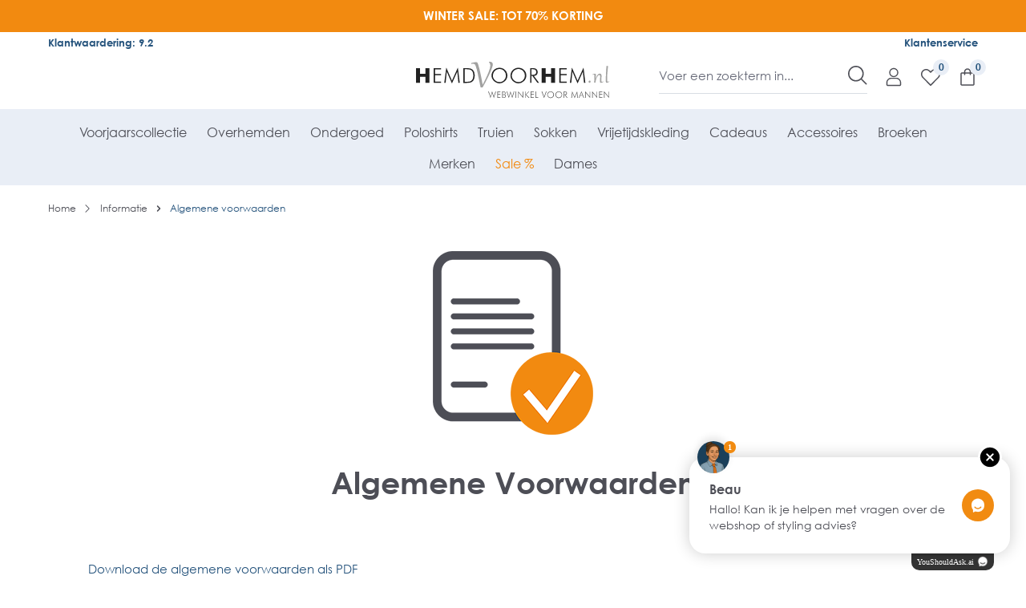

--- FILE ---
content_type: text/html; charset=UTF-8
request_url: https://www.hemdvoorhem.nl/algemene-voorwaarden
body_size: 70343
content:

<!DOCTYPE html>

<html lang="nl-NL"
      itemscope="itemscope"
      itemtype="https://schema.org/WebPage">

                            
    <head>
        
                            <meta charset="utf-8"><script type="text/javascript">(window.NREUM||(NREUM={})).init={privacy:{cookies_enabled:true},ajax:{deny_list:["bam.eu01.nr-data.net"]},feature_flags:["soft_nav"],distributed_tracing:{enabled:true}};(window.NREUM||(NREUM={})).loader_config={agentID:"538614154",accountID:"4532177",trustKey:"4532177",xpid:"UAMEU1dUDxAEXFNbAAgFUVE=",licenseKey:"NRJS-1e2021898d767623b6a",applicationID:"482979275",browserID:"538614154"};;/*! For license information please see nr-loader-spa-1.308.0.min.js.LICENSE.txt */
(()=>{var e,t,r={384:(e,t,r)=>{"use strict";r.d(t,{NT:()=>a,US:()=>u,Zm:()=>o,bQ:()=>d,dV:()=>c,pV:()=>l});var n=r(6154),i=r(1863),s=r(1910);const a={beacon:"bam.nr-data.net",errorBeacon:"bam.nr-data.net"};function o(){return n.gm.NREUM||(n.gm.NREUM={}),void 0===n.gm.newrelic&&(n.gm.newrelic=n.gm.NREUM),n.gm.NREUM}function c(){let e=o();return e.o||(e.o={ST:n.gm.setTimeout,SI:n.gm.setImmediate||n.gm.setInterval,CT:n.gm.clearTimeout,XHR:n.gm.XMLHttpRequest,REQ:n.gm.Request,EV:n.gm.Event,PR:n.gm.Promise,MO:n.gm.MutationObserver,FETCH:n.gm.fetch,WS:n.gm.WebSocket},(0,s.i)(...Object.values(e.o))),e}function d(e,t){let r=o();r.initializedAgents??={},t.initializedAt={ms:(0,i.t)(),date:new Date},r.initializedAgents[e]=t}function u(e,t){o()[e]=t}function l(){return function(){let e=o();const t=e.info||{};e.info={beacon:a.beacon,errorBeacon:a.errorBeacon,...t}}(),function(){let e=o();const t=e.init||{};e.init={...t}}(),c(),function(){let e=o();const t=e.loader_config||{};e.loader_config={...t}}(),o()}},782:(e,t,r)=>{"use strict";r.d(t,{T:()=>n});const n=r(860).K7.pageViewTiming},860:(e,t,r)=>{"use strict";r.d(t,{$J:()=>u,K7:()=>c,P3:()=>d,XX:()=>i,Yy:()=>o,df:()=>s,qY:()=>n,v4:()=>a});const n="events",i="jserrors",s="browser/blobs",a="rum",o="browser/logs",c={ajax:"ajax",genericEvents:"generic_events",jserrors:i,logging:"logging",metrics:"metrics",pageAction:"page_action",pageViewEvent:"page_view_event",pageViewTiming:"page_view_timing",sessionReplay:"session_replay",sessionTrace:"session_trace",softNav:"soft_navigations",spa:"spa"},d={[c.pageViewEvent]:1,[c.pageViewTiming]:2,[c.metrics]:3,[c.jserrors]:4,[c.spa]:5,[c.ajax]:6,[c.sessionTrace]:7,[c.softNav]:8,[c.sessionReplay]:9,[c.logging]:10,[c.genericEvents]:11},u={[c.pageViewEvent]:a,[c.pageViewTiming]:n,[c.ajax]:n,[c.spa]:n,[c.softNav]:n,[c.metrics]:i,[c.jserrors]:i,[c.sessionTrace]:s,[c.sessionReplay]:s,[c.logging]:o,[c.genericEvents]:"ins"}},944:(e,t,r)=>{"use strict";r.d(t,{R:()=>i});var n=r(3241);function i(e,t){"function"==typeof console.debug&&(console.debug("New Relic Warning: https://github.com/newrelic/newrelic-browser-agent/blob/main/docs/warning-codes.md#".concat(e),t),(0,n.W)({agentIdentifier:null,drained:null,type:"data",name:"warn",feature:"warn",data:{code:e,secondary:t}}))}},993:(e,t,r)=>{"use strict";r.d(t,{A$:()=>s,ET:()=>a,TZ:()=>o,p_:()=>i});var n=r(860);const i={ERROR:"ERROR",WARN:"WARN",INFO:"INFO",DEBUG:"DEBUG",TRACE:"TRACE"},s={OFF:0,ERROR:1,WARN:2,INFO:3,DEBUG:4,TRACE:5},a="log",o=n.K7.logging},1541:(e,t,r)=>{"use strict";r.d(t,{U:()=>i,f:()=>n});const n={MFE:"MFE",BA:"BA"};function i(e,t){if(2!==t?.harvestEndpointVersion)return{};const r=t.agentRef.runtime.appMetadata.agents[0].entityGuid;return e?{"source.id":e.id,"source.name":e.name,"source.type":e.type,"parent.id":e.parent?.id||r,"parent.type":e.parent?.type||n.BA}:{"entity.guid":r,appId:t.agentRef.info.applicationID}}},1687:(e,t,r)=>{"use strict";r.d(t,{Ak:()=>d,Ze:()=>h,x3:()=>u});var n=r(3241),i=r(7836),s=r(3606),a=r(860),o=r(2646);const c={};function d(e,t){const r={staged:!1,priority:a.P3[t]||0};l(e),c[e].get(t)||c[e].set(t,r)}function u(e,t){e&&c[e]&&(c[e].get(t)&&c[e].delete(t),p(e,t,!1),c[e].size&&f(e))}function l(e){if(!e)throw new Error("agentIdentifier required");c[e]||(c[e]=new Map)}function h(e="",t="feature",r=!1){if(l(e),!e||!c[e].get(t)||r)return p(e,t);c[e].get(t).staged=!0,f(e)}function f(e){const t=Array.from(c[e]);t.every(([e,t])=>t.staged)&&(t.sort((e,t)=>e[1].priority-t[1].priority),t.forEach(([t])=>{c[e].delete(t),p(e,t)}))}function p(e,t,r=!0){const a=e?i.ee.get(e):i.ee,c=s.i.handlers;if(!a.aborted&&a.backlog&&c){if((0,n.W)({agentIdentifier:e,type:"lifecycle",name:"drain",feature:t}),r){const e=a.backlog[t],r=c[t];if(r){for(let t=0;e&&t<e.length;++t)g(e[t],r);Object.entries(r).forEach(([e,t])=>{Object.values(t||{}).forEach(t=>{t[0]?.on&&t[0]?.context()instanceof o.y&&t[0].on(e,t[1])})})}}a.isolatedBacklog||delete c[t],a.backlog[t]=null,a.emit("drain-"+t,[])}}function g(e,t){var r=e[1];Object.values(t[r]||{}).forEach(t=>{var r=e[0];if(t[0]===r){var n=t[1],i=e[3],s=e[2];n.apply(i,s)}})}},1738:(e,t,r)=>{"use strict";r.d(t,{U:()=>f,Y:()=>h});var n=r(3241),i=r(9908),s=r(1863),a=r(944),o=r(5701),c=r(3969),d=r(8362),u=r(860),l=r(4261);function h(e,t,r,s){const h=s||r;!h||h[e]&&h[e]!==d.d.prototype[e]||(h[e]=function(){(0,i.p)(c.xV,["API/"+e+"/called"],void 0,u.K7.metrics,r.ee),(0,n.W)({agentIdentifier:r.agentIdentifier,drained:!!o.B?.[r.agentIdentifier],type:"data",name:"api",feature:l.Pl+e,data:{}});try{return t.apply(this,arguments)}catch(e){(0,a.R)(23,e)}})}function f(e,t,r,n,a){const o=e.info;null===r?delete o.jsAttributes[t]:o.jsAttributes[t]=r,(a||null===r)&&(0,i.p)(l.Pl+n,[(0,s.t)(),t,r],void 0,"session",e.ee)}},1741:(e,t,r)=>{"use strict";r.d(t,{W:()=>s});var n=r(944),i=r(4261);class s{#e(e,...t){if(this[e]!==s.prototype[e])return this[e](...t);(0,n.R)(35,e)}addPageAction(e,t){return this.#e(i.hG,e,t)}register(e){return this.#e(i.eY,e)}recordCustomEvent(e,t){return this.#e(i.fF,e,t)}setPageViewName(e,t){return this.#e(i.Fw,e,t)}setCustomAttribute(e,t,r){return this.#e(i.cD,e,t,r)}noticeError(e,t){return this.#e(i.o5,e,t)}setUserId(e,t=!1){return this.#e(i.Dl,e,t)}setApplicationVersion(e){return this.#e(i.nb,e)}setErrorHandler(e){return this.#e(i.bt,e)}addRelease(e,t){return this.#e(i.k6,e,t)}log(e,t){return this.#e(i.$9,e,t)}start(){return this.#e(i.d3)}finished(e){return this.#e(i.BL,e)}recordReplay(){return this.#e(i.CH)}pauseReplay(){return this.#e(i.Tb)}addToTrace(e){return this.#e(i.U2,e)}setCurrentRouteName(e){return this.#e(i.PA,e)}interaction(e){return this.#e(i.dT,e)}wrapLogger(e,t,r){return this.#e(i.Wb,e,t,r)}measure(e,t){return this.#e(i.V1,e,t)}consent(e){return this.#e(i.Pv,e)}}},1863:(e,t,r)=>{"use strict";function n(){return Math.floor(performance.now())}r.d(t,{t:()=>n})},1910:(e,t,r)=>{"use strict";r.d(t,{i:()=>s});var n=r(944);const i=new Map;function s(...e){return e.every(e=>{if(i.has(e))return i.get(e);const t="function"==typeof e?e.toString():"",r=t.includes("[native code]"),s=t.includes("nrWrapper");return r||s||(0,n.R)(64,e?.name||t),i.set(e,r),r})}},2555:(e,t,r)=>{"use strict";r.d(t,{D:()=>o,f:()=>a});var n=r(384),i=r(8122);const s={beacon:n.NT.beacon,errorBeacon:n.NT.errorBeacon,licenseKey:void 0,applicationID:void 0,sa:void 0,queueTime:void 0,applicationTime:void 0,ttGuid:void 0,user:void 0,account:void 0,product:void 0,extra:void 0,jsAttributes:{},userAttributes:void 0,atts:void 0,transactionName:void 0,tNamePlain:void 0};function a(e){try{return!!e.licenseKey&&!!e.errorBeacon&&!!e.applicationID}catch(e){return!1}}const o=e=>(0,i.a)(e,s)},2614:(e,t,r)=>{"use strict";r.d(t,{BB:()=>a,H3:()=>n,g:()=>d,iL:()=>c,tS:()=>o,uh:()=>i,wk:()=>s});const n="NRBA",i="SESSION",s=144e5,a=18e5,o={STARTED:"session-started",PAUSE:"session-pause",RESET:"session-reset",RESUME:"session-resume",UPDATE:"session-update"},c={SAME_TAB:"same-tab",CROSS_TAB:"cross-tab"},d={OFF:0,FULL:1,ERROR:2}},2646:(e,t,r)=>{"use strict";r.d(t,{y:()=>n});class n{constructor(e){this.contextId=e}}},2843:(e,t,r)=>{"use strict";r.d(t,{G:()=>s,u:()=>i});var n=r(3878);function i(e,t=!1,r,i){(0,n.DD)("visibilitychange",function(){if(t)return void("hidden"===document.visibilityState&&e());e(document.visibilityState)},r,i)}function s(e,t,r){(0,n.sp)("pagehide",e,t,r)}},3241:(e,t,r)=>{"use strict";r.d(t,{W:()=>s});var n=r(6154);const i="newrelic";function s(e={}){try{n.gm.dispatchEvent(new CustomEvent(i,{detail:e}))}catch(e){}}},3304:(e,t,r)=>{"use strict";r.d(t,{A:()=>s});var n=r(7836);const i=()=>{const e=new WeakSet;return(t,r)=>{if("object"==typeof r&&null!==r){if(e.has(r))return;e.add(r)}return r}};function s(e){try{return JSON.stringify(e,i())??""}catch(e){try{n.ee.emit("internal-error",[e])}catch(e){}return""}}},3333:(e,t,r)=>{"use strict";r.d(t,{$v:()=>u,TZ:()=>n,Xh:()=>c,Zp:()=>i,kd:()=>d,mq:()=>o,nf:()=>a,qN:()=>s});const n=r(860).K7.genericEvents,i=["auxclick","click","copy","keydown","paste","scrollend"],s=["focus","blur"],a=4,o=1e3,c=2e3,d=["PageAction","UserAction","BrowserPerformance"],u={RESOURCES:"experimental.resources",REGISTER:"register"}},3434:(e,t,r)=>{"use strict";r.d(t,{Jt:()=>s,YM:()=>d});var n=r(7836),i=r(5607);const s="nr@original:".concat(i.W),a=50;var o=Object.prototype.hasOwnProperty,c=!1;function d(e,t){return e||(e=n.ee),r.inPlace=function(e,t,n,i,s){n||(n="");const a="-"===n.charAt(0);for(let o=0;o<t.length;o++){const c=t[o],d=e[c];l(d)||(e[c]=r(d,a?c+n:n,i,c,s))}},r.flag=s,r;function r(t,r,n,c,d){return l(t)?t:(r||(r=""),nrWrapper[s]=t,function(e,t,r){if(Object.defineProperty&&Object.keys)try{return Object.keys(e).forEach(function(r){Object.defineProperty(t,r,{get:function(){return e[r]},set:function(t){return e[r]=t,t}})}),t}catch(e){u([e],r)}for(var n in e)o.call(e,n)&&(t[n]=e[n])}(t,nrWrapper,e),nrWrapper);function nrWrapper(){var s,o,l,h;let f;try{o=this,s=[...arguments],l="function"==typeof n?n(s,o):n||{}}catch(t){u([t,"",[s,o,c],l],e)}i(r+"start",[s,o,c],l,d);const p=performance.now();let g;try{return h=t.apply(o,s),g=performance.now(),h}catch(e){throw g=performance.now(),i(r+"err",[s,o,e],l,d),f=e,f}finally{const e=g-p,t={start:p,end:g,duration:e,isLongTask:e>=a,methodName:c,thrownError:f};t.isLongTask&&i("long-task",[t,o],l,d),i(r+"end",[s,o,h],l,d)}}}function i(r,n,i,s){if(!c||t){var a=c;c=!0;try{e.emit(r,n,i,t,s)}catch(t){u([t,r,n,i],e)}c=a}}}function u(e,t){t||(t=n.ee);try{t.emit("internal-error",e)}catch(e){}}function l(e){return!(e&&"function"==typeof e&&e.apply&&!e[s])}},3606:(e,t,r)=>{"use strict";r.d(t,{i:()=>s});var n=r(9908);s.on=a;var i=s.handlers={};function s(e,t,r,s){a(s||n.d,i,e,t,r)}function a(e,t,r,i,s){s||(s="feature"),e||(e=n.d);var a=t[s]=t[s]||{};(a[r]=a[r]||[]).push([e,i])}},3738:(e,t,r)=>{"use strict";r.d(t,{He:()=>i,Kp:()=>o,Lc:()=>d,Rz:()=>u,TZ:()=>n,bD:()=>s,d3:()=>a,jx:()=>l,sl:()=>h,uP:()=>c});const n=r(860).K7.sessionTrace,i="bstResource",s="resource",a="-start",o="-end",c="fn"+a,d="fn"+o,u="pushState",l=1e3,h=3e4},3785:(e,t,r)=>{"use strict";r.d(t,{R:()=>c,b:()=>d});var n=r(9908),i=r(1863),s=r(860),a=r(3969),o=r(993);function c(e,t,r={},c=o.p_.INFO,d=!0,u,l=(0,i.t)()){(0,n.p)(a.xV,["API/logging/".concat(c.toLowerCase(),"/called")],void 0,s.K7.metrics,e),(0,n.p)(o.ET,[l,t,r,c,d,u],void 0,s.K7.logging,e)}function d(e){return"string"==typeof e&&Object.values(o.p_).some(t=>t===e.toUpperCase().trim())}},3878:(e,t,r)=>{"use strict";function n(e,t){return{capture:e,passive:!1,signal:t}}function i(e,t,r=!1,i){window.addEventListener(e,t,n(r,i))}function s(e,t,r=!1,i){document.addEventListener(e,t,n(r,i))}r.d(t,{DD:()=>s,jT:()=>n,sp:()=>i})},3962:(e,t,r)=>{"use strict";r.d(t,{AM:()=>a,O2:()=>l,OV:()=>s,Qu:()=>h,TZ:()=>c,ih:()=>f,pP:()=>o,t1:()=>u,tC:()=>i,wD:()=>d});var n=r(860);const i=["click","keydown","submit"],s="popstate",a="api",o="initialPageLoad",c=n.K7.softNav,d=5e3,u=500,l={INITIAL_PAGE_LOAD:"",ROUTE_CHANGE:1,UNSPECIFIED:2},h={INTERACTION:1,AJAX:2,CUSTOM_END:3,CUSTOM_TRACER:4},f={IP:"in progress",PF:"pending finish",FIN:"finished",CAN:"cancelled"}},3969:(e,t,r)=>{"use strict";r.d(t,{TZ:()=>n,XG:()=>o,rs:()=>i,xV:()=>a,z_:()=>s});const n=r(860).K7.metrics,i="sm",s="cm",a="storeSupportabilityMetrics",o="storeEventMetrics"},4234:(e,t,r)=>{"use strict";r.d(t,{W:()=>s});var n=r(7836),i=r(1687);class s{constructor(e,t){this.agentIdentifier=e,this.ee=n.ee.get(e),this.featureName=t,this.blocked=!1}deregisterDrain(){(0,i.x3)(this.agentIdentifier,this.featureName)}}},4261:(e,t,r)=>{"use strict";r.d(t,{$9:()=>u,BL:()=>c,CH:()=>p,Dl:()=>R,Fw:()=>w,PA:()=>v,Pl:()=>n,Pv:()=>A,Tb:()=>h,U2:()=>a,V1:()=>E,Wb:()=>T,bt:()=>y,cD:()=>b,d3:()=>x,dT:()=>d,eY:()=>g,fF:()=>f,hG:()=>s,hw:()=>i,k6:()=>o,nb:()=>m,o5:()=>l});const n="api-",i=n+"ixn-",s="addPageAction",a="addToTrace",o="addRelease",c="finished",d="interaction",u="log",l="noticeError",h="pauseReplay",f="recordCustomEvent",p="recordReplay",g="register",m="setApplicationVersion",v="setCurrentRouteName",b="setCustomAttribute",y="setErrorHandler",w="setPageViewName",R="setUserId",x="start",T="wrapLogger",E="measure",A="consent"},5205:(e,t,r)=>{"use strict";r.d(t,{j:()=>S});var n=r(384),i=r(1741);var s=r(2555),a=r(3333);const o=e=>{if(!e||"string"!=typeof e)return!1;try{document.createDocumentFragment().querySelector(e)}catch{return!1}return!0};var c=r(2614),d=r(944),u=r(8122);const l="[data-nr-mask]",h=e=>(0,u.a)(e,(()=>{const e={feature_flags:[],experimental:{allow_registered_children:!1,resources:!1},mask_selector:"*",block_selector:"[data-nr-block]",mask_input_options:{color:!1,date:!1,"datetime-local":!1,email:!1,month:!1,number:!1,range:!1,search:!1,tel:!1,text:!1,time:!1,url:!1,week:!1,textarea:!1,select:!1,password:!0}};return{ajax:{deny_list:void 0,block_internal:!0,enabled:!0,autoStart:!0},api:{get allow_registered_children(){return e.feature_flags.includes(a.$v.REGISTER)||e.experimental.allow_registered_children},set allow_registered_children(t){e.experimental.allow_registered_children=t},duplicate_registered_data:!1},browser_consent_mode:{enabled:!1},distributed_tracing:{enabled:void 0,exclude_newrelic_header:void 0,cors_use_newrelic_header:void 0,cors_use_tracecontext_headers:void 0,allowed_origins:void 0},get feature_flags(){return e.feature_flags},set feature_flags(t){e.feature_flags=t},generic_events:{enabled:!0,autoStart:!0},harvest:{interval:30},jserrors:{enabled:!0,autoStart:!0},logging:{enabled:!0,autoStart:!0},metrics:{enabled:!0,autoStart:!0},obfuscate:void 0,page_action:{enabled:!0},page_view_event:{enabled:!0,autoStart:!0},page_view_timing:{enabled:!0,autoStart:!0},performance:{capture_marks:!1,capture_measures:!1,capture_detail:!0,resources:{get enabled(){return e.feature_flags.includes(a.$v.RESOURCES)||e.experimental.resources},set enabled(t){e.experimental.resources=t},asset_types:[],first_party_domains:[],ignore_newrelic:!0}},privacy:{cookies_enabled:!0},proxy:{assets:void 0,beacon:void 0},session:{expiresMs:c.wk,inactiveMs:c.BB},session_replay:{autoStart:!0,enabled:!1,preload:!1,sampling_rate:10,error_sampling_rate:100,collect_fonts:!1,inline_images:!1,fix_stylesheets:!0,mask_all_inputs:!0,get mask_text_selector(){return e.mask_selector},set mask_text_selector(t){o(t)?e.mask_selector="".concat(t,",").concat(l):""===t||null===t?e.mask_selector=l:(0,d.R)(5,t)},get block_class(){return"nr-block"},get ignore_class(){return"nr-ignore"},get mask_text_class(){return"nr-mask"},get block_selector(){return e.block_selector},set block_selector(t){o(t)?e.block_selector+=",".concat(t):""!==t&&(0,d.R)(6,t)},get mask_input_options(){return e.mask_input_options},set mask_input_options(t){t&&"object"==typeof t?e.mask_input_options={...t,password:!0}:(0,d.R)(7,t)}},session_trace:{enabled:!0,autoStart:!0},soft_navigations:{enabled:!0,autoStart:!0},spa:{enabled:!0,autoStart:!0},ssl:void 0,user_actions:{enabled:!0,elementAttributes:["id","className","tagName","type"]}}})());var f=r(6154),p=r(9324);let g=0;const m={buildEnv:p.F3,distMethod:p.Xs,version:p.xv,originTime:f.WN},v={consented:!1},b={appMetadata:{},get consented(){return this.session?.state?.consent||v.consented},set consented(e){v.consented=e},customTransaction:void 0,denyList:void 0,disabled:!1,harvester:void 0,isolatedBacklog:!1,isRecording:!1,loaderType:void 0,maxBytes:3e4,obfuscator:void 0,onerror:void 0,ptid:void 0,releaseIds:{},session:void 0,timeKeeper:void 0,registeredEntities:[],jsAttributesMetadata:{bytes:0},get harvestCount(){return++g}},y=e=>{const t=(0,u.a)(e,b),r=Object.keys(m).reduce((e,t)=>(e[t]={value:m[t],writable:!1,configurable:!0,enumerable:!0},e),{});return Object.defineProperties(t,r)};var w=r(5701);const R=e=>{const t=e.startsWith("http");e+="/",r.p=t?e:"https://"+e};var x=r(7836),T=r(3241);const E={accountID:void 0,trustKey:void 0,agentID:void 0,licenseKey:void 0,applicationID:void 0,xpid:void 0},A=e=>(0,u.a)(e,E),_=new Set;function S(e,t={},r,a){let{init:o,info:c,loader_config:d,runtime:u={},exposed:l=!0}=t;if(!c){const e=(0,n.pV)();o=e.init,c=e.info,d=e.loader_config}e.init=h(o||{}),e.loader_config=A(d||{}),c.jsAttributes??={},f.bv&&(c.jsAttributes.isWorker=!0),e.info=(0,s.D)(c);const p=e.init,g=[c.beacon,c.errorBeacon];_.has(e.agentIdentifier)||(p.proxy.assets&&(R(p.proxy.assets),g.push(p.proxy.assets)),p.proxy.beacon&&g.push(p.proxy.beacon),e.beacons=[...g],function(e){const t=(0,n.pV)();Object.getOwnPropertyNames(i.W.prototype).forEach(r=>{const n=i.W.prototype[r];if("function"!=typeof n||"constructor"===n)return;let s=t[r];e[r]&&!1!==e.exposed&&"micro-agent"!==e.runtime?.loaderType&&(t[r]=(...t)=>{const n=e[r](...t);return s?s(...t):n})})}(e),(0,n.US)("activatedFeatures",w.B)),u.denyList=[...p.ajax.deny_list||[],...p.ajax.block_internal?g:[]],u.ptid=e.agentIdentifier,u.loaderType=r,e.runtime=y(u),_.has(e.agentIdentifier)||(e.ee=x.ee.get(e.agentIdentifier),e.exposed=l,(0,T.W)({agentIdentifier:e.agentIdentifier,drained:!!w.B?.[e.agentIdentifier],type:"lifecycle",name:"initialize",feature:void 0,data:e.config})),_.add(e.agentIdentifier)}},5270:(e,t,r)=>{"use strict";r.d(t,{Aw:()=>a,SR:()=>s,rF:()=>o});var n=r(384),i=r(7767);function s(e){return!!(0,n.dV)().o.MO&&(0,i.V)(e)&&!0===e?.session_trace.enabled}function a(e){return!0===e?.session_replay.preload&&s(e)}function o(e,t){try{if("string"==typeof t?.type){if("password"===t.type.toLowerCase())return"*".repeat(e?.length||0);if(void 0!==t?.dataset?.nrUnmask||t?.classList?.contains("nr-unmask"))return e}}catch(e){}return"string"==typeof e?e.replace(/[\S]/g,"*"):"*".repeat(e?.length||0)}},5289:(e,t,r)=>{"use strict";r.d(t,{GG:()=>a,Qr:()=>c,sB:()=>o});var n=r(3878),i=r(6389);function s(){return"undefined"==typeof document||"complete"===document.readyState}function a(e,t){if(s())return e();const r=(0,i.J)(e),a=setInterval(()=>{s()&&(clearInterval(a),r())},500);(0,n.sp)("load",r,t)}function o(e){if(s())return e();(0,n.DD)("DOMContentLoaded",e)}function c(e){if(s())return e();(0,n.sp)("popstate",e)}},5607:(e,t,r)=>{"use strict";r.d(t,{W:()=>n});const n=(0,r(9566).bz)()},5701:(e,t,r)=>{"use strict";r.d(t,{B:()=>s,t:()=>a});var n=r(3241);const i=new Set,s={};function a(e,t){const r=t.agentIdentifier;s[r]??={},e&&"object"==typeof e&&(i.has(r)||(t.ee.emit("rumresp",[e]),s[r]=e,i.add(r),(0,n.W)({agentIdentifier:r,loaded:!0,drained:!0,type:"lifecycle",name:"load",feature:void 0,data:e})))}},6154:(e,t,r)=>{"use strict";r.d(t,{OF:()=>d,RI:()=>i,WN:()=>h,bv:()=>s,eN:()=>f,gm:()=>a,lR:()=>l,m:()=>c,mw:()=>o,sb:()=>u});var n=r(1863);const i="undefined"!=typeof window&&!!window.document,s="undefined"!=typeof WorkerGlobalScope&&("undefined"!=typeof self&&self instanceof WorkerGlobalScope&&self.navigator instanceof WorkerNavigator||"undefined"!=typeof globalThis&&globalThis instanceof WorkerGlobalScope&&globalThis.navigator instanceof WorkerNavigator),a=i?window:"undefined"!=typeof WorkerGlobalScope&&("undefined"!=typeof self&&self instanceof WorkerGlobalScope&&self||"undefined"!=typeof globalThis&&globalThis instanceof WorkerGlobalScope&&globalThis),o=Boolean("hidden"===a?.document?.visibilityState),c=""+a?.location,d=/iPad|iPhone|iPod/.test(a.navigator?.userAgent),u=d&&"undefined"==typeof SharedWorker,l=(()=>{const e=a.navigator?.userAgent?.match(/Firefox[/\s](\d+\.\d+)/);return Array.isArray(e)&&e.length>=2?+e[1]:0})(),h=Date.now()-(0,n.t)(),f=()=>"undefined"!=typeof PerformanceNavigationTiming&&a?.performance?.getEntriesByType("navigation")?.[0]?.responseStart},6344:(e,t,r)=>{"use strict";r.d(t,{BB:()=>u,Qb:()=>l,TZ:()=>i,Ug:()=>a,Vh:()=>s,_s:()=>o,bc:()=>d,yP:()=>c});var n=r(2614);const i=r(860).K7.sessionReplay,s="errorDuringReplay",a=.12,o={DomContentLoaded:0,Load:1,FullSnapshot:2,IncrementalSnapshot:3,Meta:4,Custom:5},c={[n.g.ERROR]:15e3,[n.g.FULL]:3e5,[n.g.OFF]:0},d={RESET:{message:"Session was reset",sm:"Reset"},IMPORT:{message:"Recorder failed to import",sm:"Import"},TOO_MANY:{message:"429: Too Many Requests",sm:"Too-Many"},TOO_BIG:{message:"Payload was too large",sm:"Too-Big"},CROSS_TAB:{message:"Session Entity was set to OFF on another tab",sm:"Cross-Tab"},ENTITLEMENTS:{message:"Session Replay is not allowed and will not be started",sm:"Entitlement"}},u=5e3,l={API:"api",RESUME:"resume",SWITCH_TO_FULL:"switchToFull",INITIALIZE:"initialize",PRELOAD:"preload"}},6389:(e,t,r)=>{"use strict";function n(e,t=500,r={}){const n=r?.leading||!1;let i;return(...r)=>{n&&void 0===i&&(e.apply(this,r),i=setTimeout(()=>{i=clearTimeout(i)},t)),n||(clearTimeout(i),i=setTimeout(()=>{e.apply(this,r)},t))}}function i(e){let t=!1;return(...r)=>{t||(t=!0,e.apply(this,r))}}r.d(t,{J:()=>i,s:()=>n})},6630:(e,t,r)=>{"use strict";r.d(t,{T:()=>n});const n=r(860).K7.pageViewEvent},6774:(e,t,r)=>{"use strict";r.d(t,{T:()=>n});const n=r(860).K7.jserrors},7295:(e,t,r)=>{"use strict";r.d(t,{Xv:()=>a,gX:()=>i,iW:()=>s});var n=[];function i(e){if(!e||s(e))return!1;if(0===n.length)return!0;if("*"===n[0].hostname)return!1;for(var t=0;t<n.length;t++){var r=n[t];if(r.hostname.test(e.hostname)&&r.pathname.test(e.pathname))return!1}return!0}function s(e){return void 0===e.hostname}function a(e){if(n=[],e&&e.length)for(var t=0;t<e.length;t++){let r=e[t];if(!r)continue;if("*"===r)return void(n=[{hostname:"*"}]);0===r.indexOf("http://")?r=r.substring(7):0===r.indexOf("https://")&&(r=r.substring(8));const i=r.indexOf("/");let s,a;i>0?(s=r.substring(0,i),a=r.substring(i)):(s=r,a="*");let[c]=s.split(":");n.push({hostname:o(c),pathname:o(a,!0)})}}function o(e,t=!1){const r=e.replace(/[.+?^${}()|[\]\\]/g,e=>"\\"+e).replace(/\*/g,".*?");return new RegExp((t?"^":"")+r+"$")}},7485:(e,t,r)=>{"use strict";r.d(t,{D:()=>i});var n=r(6154);function i(e){if(0===(e||"").indexOf("data:"))return{protocol:"data"};try{const t=new URL(e,location.href),r={port:t.port,hostname:t.hostname,pathname:t.pathname,search:t.search,protocol:t.protocol.slice(0,t.protocol.indexOf(":")),sameOrigin:t.protocol===n.gm?.location?.protocol&&t.host===n.gm?.location?.host};return r.port&&""!==r.port||("http:"===t.protocol&&(r.port="80"),"https:"===t.protocol&&(r.port="443")),r.pathname&&""!==r.pathname?r.pathname.startsWith("/")||(r.pathname="/".concat(r.pathname)):r.pathname="/",r}catch(e){return{}}}},7699:(e,t,r)=>{"use strict";r.d(t,{It:()=>s,KC:()=>o,No:()=>i,qh:()=>a});var n=r(860);const i=16e3,s=1e6,a="SESSION_ERROR",o={[n.K7.logging]:!0,[n.K7.genericEvents]:!1,[n.K7.jserrors]:!1,[n.K7.ajax]:!1}},7767:(e,t,r)=>{"use strict";r.d(t,{V:()=>i});var n=r(6154);const i=e=>n.RI&&!0===e?.privacy.cookies_enabled},7836:(e,t,r)=>{"use strict";r.d(t,{P:()=>o,ee:()=>c});var n=r(384),i=r(8990),s=r(2646),a=r(5607);const o="nr@context:".concat(a.W),c=function e(t,r){var n={},a={},u={},l=!1;try{l=16===r.length&&d.initializedAgents?.[r]?.runtime.isolatedBacklog}catch(e){}var h={on:p,addEventListener:p,removeEventListener:function(e,t){var r=n[e];if(!r)return;for(var i=0;i<r.length;i++)r[i]===t&&r.splice(i,1)},emit:function(e,r,n,i,s){!1!==s&&(s=!0);if(c.aborted&&!i)return;t&&s&&t.emit(e,r,n);var o=f(n);g(e).forEach(e=>{e.apply(o,r)});var d=v()[a[e]];d&&d.push([h,e,r,o]);return o},get:m,listeners:g,context:f,buffer:function(e,t){const r=v();if(t=t||"feature",h.aborted)return;Object.entries(e||{}).forEach(([e,n])=>{a[n]=t,t in r||(r[t]=[])})},abort:function(){h._aborted=!0,Object.keys(h.backlog).forEach(e=>{delete h.backlog[e]})},isBuffering:function(e){return!!v()[a[e]]},debugId:r,backlog:l?{}:t&&"object"==typeof t.backlog?t.backlog:{},isolatedBacklog:l};return Object.defineProperty(h,"aborted",{get:()=>{let e=h._aborted||!1;return e||(t&&(e=t.aborted),e)}}),h;function f(e){return e&&e instanceof s.y?e:e?(0,i.I)(e,o,()=>new s.y(o)):new s.y(o)}function p(e,t){n[e]=g(e).concat(t)}function g(e){return n[e]||[]}function m(t){return u[t]=u[t]||e(h,t)}function v(){return h.backlog}}(void 0,"globalEE"),d=(0,n.Zm)();d.ee||(d.ee=c)},8122:(e,t,r)=>{"use strict";r.d(t,{a:()=>i});var n=r(944);function i(e,t){try{if(!e||"object"!=typeof e)return(0,n.R)(3);if(!t||"object"!=typeof t)return(0,n.R)(4);const r=Object.create(Object.getPrototypeOf(t),Object.getOwnPropertyDescriptors(t)),s=0===Object.keys(r).length?e:r;for(let a in s)if(void 0!==e[a])try{if(null===e[a]){r[a]=null;continue}Array.isArray(e[a])&&Array.isArray(t[a])?r[a]=Array.from(new Set([...e[a],...t[a]])):"object"==typeof e[a]&&"object"==typeof t[a]?r[a]=i(e[a],t[a]):r[a]=e[a]}catch(e){r[a]||(0,n.R)(1,e)}return r}catch(e){(0,n.R)(2,e)}}},8139:(e,t,r)=>{"use strict";r.d(t,{u:()=>h});var n=r(7836),i=r(3434),s=r(8990),a=r(6154);const o={},c=a.gm.XMLHttpRequest,d="addEventListener",u="removeEventListener",l="nr@wrapped:".concat(n.P);function h(e){var t=function(e){return(e||n.ee).get("events")}(e);if(o[t.debugId]++)return t;o[t.debugId]=1;var r=(0,i.YM)(t,!0);function h(e){r.inPlace(e,[d,u],"-",p)}function p(e,t){return e[1]}return"getPrototypeOf"in Object&&(a.RI&&f(document,h),c&&f(c.prototype,h),f(a.gm,h)),t.on(d+"-start",function(e,t){var n=e[1];if(null!==n&&("function"==typeof n||"object"==typeof n)&&"newrelic"!==e[0]){var i=(0,s.I)(n,l,function(){var e={object:function(){if("function"!=typeof n.handleEvent)return;return n.handleEvent.apply(n,arguments)},function:n}[typeof n];return e?r(e,"fn-",null,e.name||"anonymous"):n});this.wrapped=e[1]=i}}),t.on(u+"-start",function(e){e[1]=this.wrapped||e[1]}),t}function f(e,t,...r){let n=e;for(;"object"==typeof n&&!Object.prototype.hasOwnProperty.call(n,d);)n=Object.getPrototypeOf(n);n&&t(n,...r)}},8362:(e,t,r)=>{"use strict";r.d(t,{d:()=>s});var n=r(9566),i=r(1741);class s extends i.W{agentIdentifier=(0,n.LA)(16)}},8374:(e,t,r)=>{r.nc=(()=>{try{return document?.currentScript?.nonce}catch(e){}return""})()},8990:(e,t,r)=>{"use strict";r.d(t,{I:()=>i});var n=Object.prototype.hasOwnProperty;function i(e,t,r){if(n.call(e,t))return e[t];var i=r();if(Object.defineProperty&&Object.keys)try{return Object.defineProperty(e,t,{value:i,writable:!0,enumerable:!1}),i}catch(e){}return e[t]=i,i}},9119:(e,t,r)=>{"use strict";r.d(t,{L:()=>s});var n=/([^?#]*)[^#]*(#[^?]*|$).*/,i=/([^?#]*)().*/;function s(e,t){return e?e.replace(t?n:i,"$1$2"):e}},9300:(e,t,r)=>{"use strict";r.d(t,{T:()=>n});const n=r(860).K7.ajax},9324:(e,t,r)=>{"use strict";r.d(t,{AJ:()=>a,F3:()=>i,Xs:()=>s,Yq:()=>o,xv:()=>n});const n="1.308.0",i="PROD",s="CDN",a="@newrelic/rrweb",o="1.0.1"},9566:(e,t,r)=>{"use strict";r.d(t,{LA:()=>o,ZF:()=>c,bz:()=>a,el:()=>d});var n=r(6154);const i="xxxxxxxx-xxxx-4xxx-yxxx-xxxxxxxxxxxx";function s(e,t){return e?15&e[t]:16*Math.random()|0}function a(){const e=n.gm?.crypto||n.gm?.msCrypto;let t,r=0;return e&&e.getRandomValues&&(t=e.getRandomValues(new Uint8Array(30))),i.split("").map(e=>"x"===e?s(t,r++).toString(16):"y"===e?(3&s()|8).toString(16):e).join("")}function o(e){const t=n.gm?.crypto||n.gm?.msCrypto;let r,i=0;t&&t.getRandomValues&&(r=t.getRandomValues(new Uint8Array(e)));const a=[];for(var o=0;o<e;o++)a.push(s(r,i++).toString(16));return a.join("")}function c(){return o(16)}function d(){return o(32)}},9908:(e,t,r)=>{"use strict";r.d(t,{d:()=>n,p:()=>i});var n=r(7836).ee.get("handle");function i(e,t,r,i,s){s?(s.buffer([e],i),s.emit(e,t,r)):(n.buffer([e],i),n.emit(e,t,r))}}},n={};function i(e){var t=n[e];if(void 0!==t)return t.exports;var s=n[e]={exports:{}};return r[e](s,s.exports,i),s.exports}i.m=r,i.d=(e,t)=>{for(var r in t)i.o(t,r)&&!i.o(e,r)&&Object.defineProperty(e,r,{enumerable:!0,get:t[r]})},i.f={},i.e=e=>Promise.all(Object.keys(i.f).reduce((t,r)=>(i.f[r](e,t),t),[])),i.u=e=>({212:"nr-spa-compressor",249:"nr-spa-recorder",478:"nr-spa"}[e]+"-1.308.0.min.js"),i.o=(e,t)=>Object.prototype.hasOwnProperty.call(e,t),e={},t="NRBA-1.308.0.PROD:",i.l=(r,n,s,a)=>{if(e[r])e[r].push(n);else{var o,c;if(void 0!==s)for(var d=document.getElementsByTagName("script"),u=0;u<d.length;u++){var l=d[u];if(l.getAttribute("src")==r||l.getAttribute("data-webpack")==t+s){o=l;break}}if(!o){c=!0;var h={478:"sha512-RSfSVnmHk59T/uIPbdSE0LPeqcEdF4/+XhfJdBuccH5rYMOEZDhFdtnh6X6nJk7hGpzHd9Ujhsy7lZEz/ORYCQ==",249:"sha512-ehJXhmntm85NSqW4MkhfQqmeKFulra3klDyY0OPDUE+sQ3GokHlPh1pmAzuNy//3j4ac6lzIbmXLvGQBMYmrkg==",212:"sha512-B9h4CR46ndKRgMBcK+j67uSR2RCnJfGefU+A7FrgR/k42ovXy5x/MAVFiSvFxuVeEk/pNLgvYGMp1cBSK/G6Fg=="};(o=document.createElement("script")).charset="utf-8",i.nc&&o.setAttribute("nonce",i.nc),o.setAttribute("data-webpack",t+s),o.src=r,0!==o.src.indexOf(window.location.origin+"/")&&(o.crossOrigin="anonymous"),h[a]&&(o.integrity=h[a])}e[r]=[n];var f=(t,n)=>{o.onerror=o.onload=null,clearTimeout(p);var i=e[r];if(delete e[r],o.parentNode&&o.parentNode.removeChild(o),i&&i.forEach(e=>e(n)),t)return t(n)},p=setTimeout(f.bind(null,void 0,{type:"timeout",target:o}),12e4);o.onerror=f.bind(null,o.onerror),o.onload=f.bind(null,o.onload),c&&document.head.appendChild(o)}},i.r=e=>{"undefined"!=typeof Symbol&&Symbol.toStringTag&&Object.defineProperty(e,Symbol.toStringTag,{value:"Module"}),Object.defineProperty(e,"__esModule",{value:!0})},i.p="https://js-agent.newrelic.com/",(()=>{var e={38:0,788:0};i.f.j=(t,r)=>{var n=i.o(e,t)?e[t]:void 0;if(0!==n)if(n)r.push(n[2]);else{var s=new Promise((r,i)=>n=e[t]=[r,i]);r.push(n[2]=s);var a=i.p+i.u(t),o=new Error;i.l(a,r=>{if(i.o(e,t)&&(0!==(n=e[t])&&(e[t]=void 0),n)){var s=r&&("load"===r.type?"missing":r.type),a=r&&r.target&&r.target.src;o.message="Loading chunk "+t+" failed: ("+s+": "+a+")",o.name="ChunkLoadError",o.type=s,o.request=a,n[1](o)}},"chunk-"+t,t)}};var t=(t,r)=>{var n,s,[a,o,c]=r,d=0;if(a.some(t=>0!==e[t])){for(n in o)i.o(o,n)&&(i.m[n]=o[n]);if(c)c(i)}for(t&&t(r);d<a.length;d++)s=a[d],i.o(e,s)&&e[s]&&e[s][0](),e[s]=0},r=self["webpackChunk:NRBA-1.308.0.PROD"]=self["webpackChunk:NRBA-1.308.0.PROD"]||[];r.forEach(t.bind(null,0)),r.push=t.bind(null,r.push.bind(r))})(),(()=>{"use strict";i(8374);var e=i(8362),t=i(860);const r=Object.values(t.K7);var n=i(5205);var s=i(9908),a=i(1863),o=i(4261),c=i(1738);var d=i(1687),u=i(4234),l=i(5289),h=i(6154),f=i(944),p=i(5270),g=i(7767),m=i(6389),v=i(7699);class b extends u.W{constructor(e,t){super(e.agentIdentifier,t),this.agentRef=e,this.abortHandler=void 0,this.featAggregate=void 0,this.loadedSuccessfully=void 0,this.onAggregateImported=new Promise(e=>{this.loadedSuccessfully=e}),this.deferred=Promise.resolve(),!1===e.init[this.featureName].autoStart?this.deferred=new Promise((t,r)=>{this.ee.on("manual-start-all",(0,m.J)(()=>{(0,d.Ak)(e.agentIdentifier,this.featureName),t()}))}):(0,d.Ak)(e.agentIdentifier,t)}importAggregator(e,t,r={}){if(this.featAggregate)return;const n=async()=>{let n;await this.deferred;try{if((0,g.V)(e.init)){const{setupAgentSession:t}=await i.e(478).then(i.bind(i,8766));n=t(e)}}catch(e){(0,f.R)(20,e),this.ee.emit("internal-error",[e]),(0,s.p)(v.qh,[e],void 0,this.featureName,this.ee)}try{if(!this.#t(this.featureName,n,e.init))return(0,d.Ze)(this.agentIdentifier,this.featureName),void this.loadedSuccessfully(!1);const{Aggregate:i}=await t();this.featAggregate=new i(e,r),e.runtime.harvester.initializedAggregates.push(this.featAggregate),this.loadedSuccessfully(!0)}catch(e){(0,f.R)(34,e),this.abortHandler?.(),(0,d.Ze)(this.agentIdentifier,this.featureName,!0),this.loadedSuccessfully(!1),this.ee&&this.ee.abort()}};h.RI?(0,l.GG)(()=>n(),!0):n()}#t(e,r,n){if(this.blocked)return!1;switch(e){case t.K7.sessionReplay:return(0,p.SR)(n)&&!!r;case t.K7.sessionTrace:return!!r;default:return!0}}}var y=i(6630),w=i(2614),R=i(3241);class x extends b{static featureName=y.T;constructor(e){var t;super(e,y.T),this.setupInspectionEvents(e.agentIdentifier),t=e,(0,c.Y)(o.Fw,function(e,r){"string"==typeof e&&("/"!==e.charAt(0)&&(e="/"+e),t.runtime.customTransaction=(r||"http://custom.transaction")+e,(0,s.p)(o.Pl+o.Fw,[(0,a.t)()],void 0,void 0,t.ee))},t),this.importAggregator(e,()=>i.e(478).then(i.bind(i,2467)))}setupInspectionEvents(e){const t=(t,r)=>{t&&(0,R.W)({agentIdentifier:e,timeStamp:t.timeStamp,loaded:"complete"===t.target.readyState,type:"window",name:r,data:t.target.location+""})};(0,l.sB)(e=>{t(e,"DOMContentLoaded")}),(0,l.GG)(e=>{t(e,"load")}),(0,l.Qr)(e=>{t(e,"navigate")}),this.ee.on(w.tS.UPDATE,(t,r)=>{(0,R.W)({agentIdentifier:e,type:"lifecycle",name:"session",data:r})})}}var T=i(384);class E extends e.d{constructor(e){var t;(super(),h.gm)?(this.features={},(0,T.bQ)(this.agentIdentifier,this),this.desiredFeatures=new Set(e.features||[]),this.desiredFeatures.add(x),(0,n.j)(this,e,e.loaderType||"agent"),t=this,(0,c.Y)(o.cD,function(e,r,n=!1){if("string"==typeof e){if(["string","number","boolean"].includes(typeof r)||null===r)return(0,c.U)(t,e,r,o.cD,n);(0,f.R)(40,typeof r)}else(0,f.R)(39,typeof e)},t),function(e){(0,c.Y)(o.Dl,function(t,r=!1){if("string"!=typeof t&&null!==t)return void(0,f.R)(41,typeof t);const n=e.info.jsAttributes["enduser.id"];r&&null!=n&&n!==t?(0,s.p)(o.Pl+"setUserIdAndResetSession",[t],void 0,"session",e.ee):(0,c.U)(e,"enduser.id",t,o.Dl,!0)},e)}(this),function(e){(0,c.Y)(o.nb,function(t){if("string"==typeof t||null===t)return(0,c.U)(e,"application.version",t,o.nb,!1);(0,f.R)(42,typeof t)},e)}(this),function(e){(0,c.Y)(o.d3,function(){e.ee.emit("manual-start-all")},e)}(this),function(e){(0,c.Y)(o.Pv,function(t=!0){if("boolean"==typeof t){if((0,s.p)(o.Pl+o.Pv,[t],void 0,"session",e.ee),e.runtime.consented=t,t){const t=e.features.page_view_event;t.onAggregateImported.then(e=>{const r=t.featAggregate;e&&!r.sentRum&&r.sendRum()})}}else(0,f.R)(65,typeof t)},e)}(this),this.run()):(0,f.R)(21)}get config(){return{info:this.info,init:this.init,loader_config:this.loader_config,runtime:this.runtime}}get api(){return this}run(){try{const e=function(e){const t={};return r.forEach(r=>{t[r]=!!e[r]?.enabled}),t}(this.init),n=[...this.desiredFeatures];n.sort((e,r)=>t.P3[e.featureName]-t.P3[r.featureName]),n.forEach(r=>{if(!e[r.featureName]&&r.featureName!==t.K7.pageViewEvent)return;if(r.featureName===t.K7.spa)return void(0,f.R)(67);const n=function(e){switch(e){case t.K7.ajax:return[t.K7.jserrors];case t.K7.sessionTrace:return[t.K7.ajax,t.K7.pageViewEvent];case t.K7.sessionReplay:return[t.K7.sessionTrace];case t.K7.pageViewTiming:return[t.K7.pageViewEvent];default:return[]}}(r.featureName).filter(e=>!(e in this.features));n.length>0&&(0,f.R)(36,{targetFeature:r.featureName,missingDependencies:n}),this.features[r.featureName]=new r(this)})}catch(e){(0,f.R)(22,e);for(const e in this.features)this.features[e].abortHandler?.();const t=(0,T.Zm)();delete t.initializedAgents[this.agentIdentifier]?.features,delete this.sharedAggregator;return t.ee.get(this.agentIdentifier).abort(),!1}}}var A=i(2843),_=i(782);class S extends b{static featureName=_.T;constructor(e){super(e,_.T),h.RI&&((0,A.u)(()=>(0,s.p)("docHidden",[(0,a.t)()],void 0,_.T,this.ee),!0),(0,A.G)(()=>(0,s.p)("winPagehide",[(0,a.t)()],void 0,_.T,this.ee)),this.importAggregator(e,()=>i.e(478).then(i.bind(i,9917))))}}var O=i(3969);class I extends b{static featureName=O.TZ;constructor(e){super(e,O.TZ),h.RI&&document.addEventListener("securitypolicyviolation",e=>{(0,s.p)(O.xV,["Generic/CSPViolation/Detected"],void 0,this.featureName,this.ee)}),this.importAggregator(e,()=>i.e(478).then(i.bind(i,6555)))}}var N=i(6774),P=i(3878),k=i(3304);class D{constructor(e,t,r,n,i){this.name="UncaughtError",this.message="string"==typeof e?e:(0,k.A)(e),this.sourceURL=t,this.line=r,this.column=n,this.__newrelic=i}}function C(e){return M(e)?e:new D(void 0!==e?.message?e.message:e,e?.filename||e?.sourceURL,e?.lineno||e?.line,e?.colno||e?.col,e?.__newrelic,e?.cause)}function j(e){const t="Unhandled Promise Rejection: ";if(!e?.reason)return;if(M(e.reason)){try{e.reason.message.startsWith(t)||(e.reason.message=t+e.reason.message)}catch(e){}return C(e.reason)}const r=C(e.reason);return(r.message||"").startsWith(t)||(r.message=t+r.message),r}function L(e){if(e.error instanceof SyntaxError&&!/:\d+$/.test(e.error.stack?.trim())){const t=new D(e.message,e.filename,e.lineno,e.colno,e.error.__newrelic,e.cause);return t.name=SyntaxError.name,t}return M(e.error)?e.error:C(e)}function M(e){return e instanceof Error&&!!e.stack}function H(e,r,n,i,o=(0,a.t)()){"string"==typeof e&&(e=new Error(e)),(0,s.p)("err",[e,o,!1,r,n.runtime.isRecording,void 0,i],void 0,t.K7.jserrors,n.ee),(0,s.p)("uaErr",[],void 0,t.K7.genericEvents,n.ee)}var B=i(1541),K=i(993),W=i(3785);function U(e,{customAttributes:t={},level:r=K.p_.INFO}={},n,i,s=(0,a.t)()){(0,W.R)(n.ee,e,t,r,!1,i,s)}function F(e,r,n,i,c=(0,a.t)()){(0,s.p)(o.Pl+o.hG,[c,e,r,i],void 0,t.K7.genericEvents,n.ee)}function V(e,r,n,i,c=(0,a.t)()){const{start:d,end:u,customAttributes:l}=r||{},h={customAttributes:l||{}};if("object"!=typeof h.customAttributes||"string"!=typeof e||0===e.length)return void(0,f.R)(57);const p=(e,t)=>null==e?t:"number"==typeof e?e:e instanceof PerformanceMark?e.startTime:Number.NaN;if(h.start=p(d,0),h.end=p(u,c),Number.isNaN(h.start)||Number.isNaN(h.end))(0,f.R)(57);else{if(h.duration=h.end-h.start,!(h.duration<0))return(0,s.p)(o.Pl+o.V1,[h,e,i],void 0,t.K7.genericEvents,n.ee),h;(0,f.R)(58)}}function G(e,r={},n,i,c=(0,a.t)()){(0,s.p)(o.Pl+o.fF,[c,e,r,i],void 0,t.K7.genericEvents,n.ee)}function z(e){(0,c.Y)(o.eY,function(t){return Y(e,t)},e)}function Y(e,r,n){(0,f.R)(54,"newrelic.register"),r||={},r.type=B.f.MFE,r.licenseKey||=e.info.licenseKey,r.blocked=!1,r.parent=n||{},Array.isArray(r.tags)||(r.tags=[]);const i={};r.tags.forEach(e=>{"name"!==e&&"id"!==e&&(i["source.".concat(e)]=!0)}),r.isolated??=!0;let o=()=>{};const c=e.runtime.registeredEntities;if(!r.isolated){const e=c.find(({metadata:{target:{id:e}}})=>e===r.id&&!r.isolated);if(e)return e}const d=e=>{r.blocked=!0,o=e};function u(e){return"string"==typeof e&&!!e.trim()&&e.trim().length<501||"number"==typeof e}e.init.api.allow_registered_children||d((0,m.J)(()=>(0,f.R)(55))),u(r.id)&&u(r.name)||d((0,m.J)(()=>(0,f.R)(48,r)));const l={addPageAction:(t,n={})=>g(F,[t,{...i,...n},e],r),deregister:()=>{d((0,m.J)(()=>(0,f.R)(68)))},log:(t,n={})=>g(U,[t,{...n,customAttributes:{...i,...n.customAttributes||{}}},e],r),measure:(t,n={})=>g(V,[t,{...n,customAttributes:{...i,...n.customAttributes||{}}},e],r),noticeError:(t,n={})=>g(H,[t,{...i,...n},e],r),register:(t={})=>g(Y,[e,t],l.metadata.target),recordCustomEvent:(t,n={})=>g(G,[t,{...i,...n},e],r),setApplicationVersion:e=>p("application.version",e),setCustomAttribute:(e,t)=>p(e,t),setUserId:e=>p("enduser.id",e),metadata:{customAttributes:i,target:r}},h=()=>(r.blocked&&o(),r.blocked);h()||c.push(l);const p=(e,t)=>{h()||(i[e]=t)},g=(r,n,i)=>{if(h())return;const o=(0,a.t)();(0,s.p)(O.xV,["API/register/".concat(r.name,"/called")],void 0,t.K7.metrics,e.ee);try{if(e.init.api.duplicate_registered_data&&"register"!==r.name){let e=n;if(n[1]instanceof Object){const t={"child.id":i.id,"child.type":i.type};e="customAttributes"in n[1]?[n[0],{...n[1],customAttributes:{...n[1].customAttributes,...t}},...n.slice(2)]:[n[0],{...n[1],...t},...n.slice(2)]}r(...e,void 0,o)}return r(...n,i,o)}catch(e){(0,f.R)(50,e)}};return l}class Z extends b{static featureName=N.T;constructor(e){var t;super(e,N.T),t=e,(0,c.Y)(o.o5,(e,r)=>H(e,r,t),t),function(e){(0,c.Y)(o.bt,function(t){e.runtime.onerror=t},e)}(e),function(e){let t=0;(0,c.Y)(o.k6,function(e,r){++t>10||(this.runtime.releaseIds[e.slice(-200)]=(""+r).slice(-200))},e)}(e),z(e);try{this.removeOnAbort=new AbortController}catch(e){}this.ee.on("internal-error",(t,r)=>{this.abortHandler&&(0,s.p)("ierr",[C(t),(0,a.t)(),!0,{},e.runtime.isRecording,r],void 0,this.featureName,this.ee)}),h.gm.addEventListener("unhandledrejection",t=>{this.abortHandler&&(0,s.p)("err",[j(t),(0,a.t)(),!1,{unhandledPromiseRejection:1},e.runtime.isRecording],void 0,this.featureName,this.ee)},(0,P.jT)(!1,this.removeOnAbort?.signal)),h.gm.addEventListener("error",t=>{this.abortHandler&&(0,s.p)("err",[L(t),(0,a.t)(),!1,{},e.runtime.isRecording],void 0,this.featureName,this.ee)},(0,P.jT)(!1,this.removeOnAbort?.signal)),this.abortHandler=this.#r,this.importAggregator(e,()=>i.e(478).then(i.bind(i,2176)))}#r(){this.removeOnAbort?.abort(),this.abortHandler=void 0}}var q=i(8990);let X=1;function J(e){const t=typeof e;return!e||"object"!==t&&"function"!==t?-1:e===h.gm?0:(0,q.I)(e,"nr@id",function(){return X++})}function Q(e){if("string"==typeof e&&e.length)return e.length;if("object"==typeof e){if("undefined"!=typeof ArrayBuffer&&e instanceof ArrayBuffer&&e.byteLength)return e.byteLength;if("undefined"!=typeof Blob&&e instanceof Blob&&e.size)return e.size;if(!("undefined"!=typeof FormData&&e instanceof FormData))try{return(0,k.A)(e).length}catch(e){return}}}var ee=i(8139),te=i(7836),re=i(3434);const ne={},ie=["open","send"];function se(e){var t=e||te.ee;const r=function(e){return(e||te.ee).get("xhr")}(t);if(void 0===h.gm.XMLHttpRequest)return r;if(ne[r.debugId]++)return r;ne[r.debugId]=1,(0,ee.u)(t);var n=(0,re.YM)(r),i=h.gm.XMLHttpRequest,s=h.gm.MutationObserver,a=h.gm.Promise,o=h.gm.setInterval,c="readystatechange",d=["onload","onerror","onabort","onloadstart","onloadend","onprogress","ontimeout"],u=[],l=h.gm.XMLHttpRequest=function(e){const t=new i(e),s=r.context(t);try{r.emit("new-xhr",[t],s),t.addEventListener(c,(a=s,function(){var e=this;e.readyState>3&&!a.resolved&&(a.resolved=!0,r.emit("xhr-resolved",[],e)),n.inPlace(e,d,"fn-",y)}),(0,P.jT)(!1))}catch(e){(0,f.R)(15,e);try{r.emit("internal-error",[e])}catch(e){}}var a;return t};function p(e,t){n.inPlace(t,["onreadystatechange"],"fn-",y)}if(function(e,t){for(var r in e)t[r]=e[r]}(i,l),l.prototype=i.prototype,n.inPlace(l.prototype,ie,"-xhr-",y),r.on("send-xhr-start",function(e,t){p(e,t),function(e){u.push(e),s&&(g?g.then(b):o?o(b):(m=-m,v.data=m))}(t)}),r.on("open-xhr-start",p),s){var g=a&&a.resolve();if(!o&&!a){var m=1,v=document.createTextNode(m);new s(b).observe(v,{characterData:!0})}}else t.on("fn-end",function(e){e[0]&&e[0].type===c||b()});function b(){for(var e=0;e<u.length;e++)p(0,u[e]);u.length&&(u=[])}function y(e,t){return t}return r}var ae="fetch-",oe=ae+"body-",ce=["arrayBuffer","blob","json","text","formData"],de=h.gm.Request,ue=h.gm.Response,le="prototype";const he={};function fe(e){const t=function(e){return(e||te.ee).get("fetch")}(e);if(!(de&&ue&&h.gm.fetch))return t;if(he[t.debugId]++)return t;function r(e,r,n){var i=e[r];"function"==typeof i&&(e[r]=function(){var e,r=[...arguments],s={};t.emit(n+"before-start",[r],s),s[te.P]&&s[te.P].dt&&(e=s[te.P].dt);var a=i.apply(this,r);return t.emit(n+"start",[r,e],a),a.then(function(e){return t.emit(n+"end",[null,e],a),e},function(e){throw t.emit(n+"end",[e],a),e})})}return he[t.debugId]=1,ce.forEach(e=>{r(de[le],e,oe),r(ue[le],e,oe)}),r(h.gm,"fetch",ae),t.on(ae+"end",function(e,r){var n=this;if(r){var i=r.headers.get("content-length");null!==i&&(n.rxSize=i),t.emit(ae+"done",[null,r],n)}else t.emit(ae+"done",[e],n)}),t}var pe=i(7485),ge=i(9566);class me{constructor(e){this.agentRef=e}generateTracePayload(e){const t=this.agentRef.loader_config;if(!this.shouldGenerateTrace(e)||!t)return null;var r=(t.accountID||"").toString()||null,n=(t.agentID||"").toString()||null,i=(t.trustKey||"").toString()||null;if(!r||!n)return null;var s=(0,ge.ZF)(),a=(0,ge.el)(),o=Date.now(),c={spanId:s,traceId:a,timestamp:o};return(e.sameOrigin||this.isAllowedOrigin(e)&&this.useTraceContextHeadersForCors())&&(c.traceContextParentHeader=this.generateTraceContextParentHeader(s,a),c.traceContextStateHeader=this.generateTraceContextStateHeader(s,o,r,n,i)),(e.sameOrigin&&!this.excludeNewrelicHeader()||!e.sameOrigin&&this.isAllowedOrigin(e)&&this.useNewrelicHeaderForCors())&&(c.newrelicHeader=this.generateTraceHeader(s,a,o,r,n,i)),c}generateTraceContextParentHeader(e,t){return"00-"+t+"-"+e+"-01"}generateTraceContextStateHeader(e,t,r,n,i){return i+"@nr=0-1-"+r+"-"+n+"-"+e+"----"+t}generateTraceHeader(e,t,r,n,i,s){if(!("function"==typeof h.gm?.btoa))return null;var a={v:[0,1],d:{ty:"Browser",ac:n,ap:i,id:e,tr:t,ti:r}};return s&&n!==s&&(a.d.tk=s),btoa((0,k.A)(a))}shouldGenerateTrace(e){return this.agentRef.init?.distributed_tracing?.enabled&&this.isAllowedOrigin(e)}isAllowedOrigin(e){var t=!1;const r=this.agentRef.init?.distributed_tracing;if(e.sameOrigin)t=!0;else if(r?.allowed_origins instanceof Array)for(var n=0;n<r.allowed_origins.length;n++){var i=(0,pe.D)(r.allowed_origins[n]);if(e.hostname===i.hostname&&e.protocol===i.protocol&&e.port===i.port){t=!0;break}}return t}excludeNewrelicHeader(){var e=this.agentRef.init?.distributed_tracing;return!!e&&!!e.exclude_newrelic_header}useNewrelicHeaderForCors(){var e=this.agentRef.init?.distributed_tracing;return!!e&&!1!==e.cors_use_newrelic_header}useTraceContextHeadersForCors(){var e=this.agentRef.init?.distributed_tracing;return!!e&&!!e.cors_use_tracecontext_headers}}var ve=i(9300),be=i(7295);function ye(e){return"string"==typeof e?e:e instanceof(0,T.dV)().o.REQ?e.url:h.gm?.URL&&e instanceof URL?e.href:void 0}var we=["load","error","abort","timeout"],Re=we.length,xe=(0,T.dV)().o.REQ,Te=(0,T.dV)().o.XHR;const Ee="X-NewRelic-App-Data";class Ae extends b{static featureName=ve.T;constructor(e){super(e,ve.T),this.dt=new me(e),this.handler=(e,t,r,n)=>(0,s.p)(e,t,r,n,this.ee);try{const e={xmlhttprequest:"xhr",fetch:"fetch",beacon:"beacon"};h.gm?.performance?.getEntriesByType("resource").forEach(r=>{if(r.initiatorType in e&&0!==r.responseStatus){const n={status:r.responseStatus},i={rxSize:r.transferSize,duration:Math.floor(r.duration),cbTime:0};_e(n,r.name),this.handler("xhr",[n,i,r.startTime,r.responseEnd,e[r.initiatorType]],void 0,t.K7.ajax)}})}catch(e){}fe(this.ee),se(this.ee),function(e,r,n,i){function o(e){var t=this;t.totalCbs=0,t.called=0,t.cbTime=0,t.end=T,t.ended=!1,t.xhrGuids={},t.lastSize=null,t.loadCaptureCalled=!1,t.params=this.params||{},t.metrics=this.metrics||{},t.latestLongtaskEnd=0,e.addEventListener("load",function(r){E(t,e)},(0,P.jT)(!1)),h.lR||e.addEventListener("progress",function(e){t.lastSize=e.loaded},(0,P.jT)(!1))}function c(e){this.params={method:e[0]},_e(this,e[1]),this.metrics={}}function d(t,r){e.loader_config.xpid&&this.sameOrigin&&r.setRequestHeader("X-NewRelic-ID",e.loader_config.xpid);var n=i.generateTracePayload(this.parsedOrigin);if(n){var s=!1;n.newrelicHeader&&(r.setRequestHeader("newrelic",n.newrelicHeader),s=!0),n.traceContextParentHeader&&(r.setRequestHeader("traceparent",n.traceContextParentHeader),n.traceContextStateHeader&&r.setRequestHeader("tracestate",n.traceContextStateHeader),s=!0),s&&(this.dt=n)}}function u(e,t){var n=this.metrics,i=e[0],s=this;if(n&&i){var o=Q(i);o&&(n.txSize=o)}this.startTime=(0,a.t)(),this.body=i,this.listener=function(e){try{"abort"!==e.type||s.loadCaptureCalled||(s.params.aborted=!0),("load"!==e.type||s.called===s.totalCbs&&(s.onloadCalled||"function"!=typeof t.onload)&&"function"==typeof s.end)&&s.end(t)}catch(e){try{r.emit("internal-error",[e])}catch(e){}}};for(var c=0;c<Re;c++)t.addEventListener(we[c],this.listener,(0,P.jT)(!1))}function l(e,t,r){this.cbTime+=e,t?this.onloadCalled=!0:this.called+=1,this.called!==this.totalCbs||!this.onloadCalled&&"function"==typeof r.onload||"function"!=typeof this.end||this.end(r)}function f(e,t){var r=""+J(e)+!!t;this.xhrGuids&&!this.xhrGuids[r]&&(this.xhrGuids[r]=!0,this.totalCbs+=1)}function p(e,t){var r=""+J(e)+!!t;this.xhrGuids&&this.xhrGuids[r]&&(delete this.xhrGuids[r],this.totalCbs-=1)}function g(){this.endTime=(0,a.t)()}function m(e,t){t instanceof Te&&"load"===e[0]&&r.emit("xhr-load-added",[e[1],e[2]],t)}function v(e,t){t instanceof Te&&"load"===e[0]&&r.emit("xhr-load-removed",[e[1],e[2]],t)}function b(e,t,r){t instanceof Te&&("onload"===r&&(this.onload=!0),("load"===(e[0]&&e[0].type)||this.onload)&&(this.xhrCbStart=(0,a.t)()))}function y(e,t){this.xhrCbStart&&r.emit("xhr-cb-time",[(0,a.t)()-this.xhrCbStart,this.onload,t],t)}function w(e){var t,r=e[1]||{};if("string"==typeof e[0]?0===(t=e[0]).length&&h.RI&&(t=""+h.gm.location.href):e[0]&&e[0].url?t=e[0].url:h.gm?.URL&&e[0]&&e[0]instanceof URL?t=e[0].href:"function"==typeof e[0].toString&&(t=e[0].toString()),"string"==typeof t&&0!==t.length){t&&(this.parsedOrigin=(0,pe.D)(t),this.sameOrigin=this.parsedOrigin.sameOrigin);var n=i.generateTracePayload(this.parsedOrigin);if(n&&(n.newrelicHeader||n.traceContextParentHeader))if(e[0]&&e[0].headers)o(e[0].headers,n)&&(this.dt=n);else{var s={};for(var a in r)s[a]=r[a];s.headers=new Headers(r.headers||{}),o(s.headers,n)&&(this.dt=n),e.length>1?e[1]=s:e.push(s)}}function o(e,t){var r=!1;return t.newrelicHeader&&(e.set("newrelic",t.newrelicHeader),r=!0),t.traceContextParentHeader&&(e.set("traceparent",t.traceContextParentHeader),t.traceContextStateHeader&&e.set("tracestate",t.traceContextStateHeader),r=!0),r}}function R(e,t){this.params={},this.metrics={},this.startTime=(0,a.t)(),this.dt=t,e.length>=1&&(this.target=e[0]),e.length>=2&&(this.opts=e[1]);var r=this.opts||{},n=this.target;_e(this,ye(n));var i=(""+(n&&n instanceof xe&&n.method||r.method||"GET")).toUpperCase();this.params.method=i,this.body=r.body,this.txSize=Q(r.body)||0}function x(e,r){if(this.endTime=(0,a.t)(),this.params||(this.params={}),(0,be.iW)(this.params))return;let i;this.params.status=r?r.status:0,"string"==typeof this.rxSize&&this.rxSize.length>0&&(i=+this.rxSize);const s={txSize:this.txSize,rxSize:i,duration:(0,a.t)()-this.startTime};n("xhr",[this.params,s,this.startTime,this.endTime,"fetch"],this,t.K7.ajax)}function T(e){const r=this.params,i=this.metrics;if(!this.ended){this.ended=!0;for(let t=0;t<Re;t++)e.removeEventListener(we[t],this.listener,!1);r.aborted||(0,be.iW)(r)||(i.duration=(0,a.t)()-this.startTime,this.loadCaptureCalled||4!==e.readyState?null==r.status&&(r.status=0):E(this,e),i.cbTime=this.cbTime,n("xhr",[r,i,this.startTime,this.endTime,"xhr"],this,t.K7.ajax))}}function E(e,n){e.params.status=n.status;var i=function(e,t){var r=e.responseType;return"json"===r&&null!==t?t:"arraybuffer"===r||"blob"===r||"json"===r?Q(e.response):"text"===r||""===r||void 0===r?Q(e.responseText):void 0}(n,e.lastSize);if(i&&(e.metrics.rxSize=i),e.sameOrigin&&n.getAllResponseHeaders().indexOf(Ee)>=0){var a=n.getResponseHeader(Ee);a&&((0,s.p)(O.rs,["Ajax/CrossApplicationTracing/Header/Seen"],void 0,t.K7.metrics,r),e.params.cat=a.split(", ").pop())}e.loadCaptureCalled=!0}r.on("new-xhr",o),r.on("open-xhr-start",c),r.on("open-xhr-end",d),r.on("send-xhr-start",u),r.on("xhr-cb-time",l),r.on("xhr-load-added",f),r.on("xhr-load-removed",p),r.on("xhr-resolved",g),r.on("addEventListener-end",m),r.on("removeEventListener-end",v),r.on("fn-end",y),r.on("fetch-before-start",w),r.on("fetch-start",R),r.on("fn-start",b),r.on("fetch-done",x)}(e,this.ee,this.handler,this.dt),this.importAggregator(e,()=>i.e(478).then(i.bind(i,3845)))}}function _e(e,t){var r=(0,pe.D)(t),n=e.params||e;n.hostname=r.hostname,n.port=r.port,n.protocol=r.protocol,n.host=r.hostname+":"+r.port,n.pathname=r.pathname,e.parsedOrigin=r,e.sameOrigin=r.sameOrigin}const Se={},Oe=["pushState","replaceState"];function Ie(e){const t=function(e){return(e||te.ee).get("history")}(e);return!h.RI||Se[t.debugId]++||(Se[t.debugId]=1,(0,re.YM)(t).inPlace(window.history,Oe,"-")),t}var Ne=i(3738);function Pe(e){(0,c.Y)(o.BL,function(r=Date.now()){const n=r-h.WN;n<0&&(0,f.R)(62,r),(0,s.p)(O.XG,[o.BL,{time:n}],void 0,t.K7.metrics,e.ee),e.addToTrace({name:o.BL,start:r,origin:"nr"}),(0,s.p)(o.Pl+o.hG,[n,o.BL],void 0,t.K7.genericEvents,e.ee)},e)}const{He:ke,bD:De,d3:Ce,Kp:je,TZ:Le,Lc:Me,uP:He,Rz:Be}=Ne;class Ke extends b{static featureName=Le;constructor(e){var r;super(e,Le),r=e,(0,c.Y)(o.U2,function(e){if(!(e&&"object"==typeof e&&e.name&&e.start))return;const n={n:e.name,s:e.start-h.WN,e:(e.end||e.start)-h.WN,o:e.origin||"",t:"api"};n.s<0||n.e<0||n.e<n.s?(0,f.R)(61,{start:n.s,end:n.e}):(0,s.p)("bstApi",[n],void 0,t.K7.sessionTrace,r.ee)},r),Pe(e);if(!(0,g.V)(e.init))return void this.deregisterDrain();const n=this.ee;let d;Ie(n),this.eventsEE=(0,ee.u)(n),this.eventsEE.on(He,function(e,t){this.bstStart=(0,a.t)()}),this.eventsEE.on(Me,function(e,r){(0,s.p)("bst",[e[0],r,this.bstStart,(0,a.t)()],void 0,t.K7.sessionTrace,n)}),n.on(Be+Ce,function(e){this.time=(0,a.t)(),this.startPath=location.pathname+location.hash}),n.on(Be+je,function(e){(0,s.p)("bstHist",[location.pathname+location.hash,this.startPath,this.time],void 0,t.K7.sessionTrace,n)});try{d=new PerformanceObserver(e=>{const r=e.getEntries();(0,s.p)(ke,[r],void 0,t.K7.sessionTrace,n)}),d.observe({type:De,buffered:!0})}catch(e){}this.importAggregator(e,()=>i.e(478).then(i.bind(i,6974)),{resourceObserver:d})}}var We=i(6344);class Ue extends b{static featureName=We.TZ;#n;recorder;constructor(e){var r;let n;super(e,We.TZ),r=e,(0,c.Y)(o.CH,function(){(0,s.p)(o.CH,[],void 0,t.K7.sessionReplay,r.ee)},r),function(e){(0,c.Y)(o.Tb,function(){(0,s.p)(o.Tb,[],void 0,t.K7.sessionReplay,e.ee)},e)}(e);try{n=JSON.parse(localStorage.getItem("".concat(w.H3,"_").concat(w.uh)))}catch(e){}(0,p.SR)(e.init)&&this.ee.on(o.CH,()=>this.#i()),this.#s(n)&&this.importRecorder().then(e=>{e.startRecording(We.Qb.PRELOAD,n?.sessionReplayMode)}),this.importAggregator(this.agentRef,()=>i.e(478).then(i.bind(i,6167)),this),this.ee.on("err",e=>{this.blocked||this.agentRef.runtime.isRecording&&(this.errorNoticed=!0,(0,s.p)(We.Vh,[e],void 0,this.featureName,this.ee))})}#s(e){return e&&(e.sessionReplayMode===w.g.FULL||e.sessionReplayMode===w.g.ERROR)||(0,p.Aw)(this.agentRef.init)}importRecorder(){return this.recorder?Promise.resolve(this.recorder):(this.#n??=Promise.all([i.e(478),i.e(249)]).then(i.bind(i,4866)).then(({Recorder:e})=>(this.recorder=new e(this),this.recorder)).catch(e=>{throw this.ee.emit("internal-error",[e]),this.blocked=!0,e}),this.#n)}#i(){this.blocked||(this.featAggregate?this.featAggregate.mode!==w.g.FULL&&this.featAggregate.initializeRecording(w.g.FULL,!0,We.Qb.API):this.importRecorder().then(()=>{this.recorder.startRecording(We.Qb.API,w.g.FULL)}))}}var Fe=i(3962);class Ve extends b{static featureName=Fe.TZ;constructor(e){if(super(e,Fe.TZ),function(e){const r=e.ee.get("tracer");function n(){}(0,c.Y)(o.dT,function(e){return(new n).get("object"==typeof e?e:{})},e);const i=n.prototype={createTracer:function(n,i){var o={},c=this,d="function"==typeof i;return(0,s.p)(O.xV,["API/createTracer/called"],void 0,t.K7.metrics,e.ee),function(){if(r.emit((d?"":"no-")+"fn-start",[(0,a.t)(),c,d],o),d)try{return i.apply(this,arguments)}catch(e){const t="string"==typeof e?new Error(e):e;throw r.emit("fn-err",[arguments,this,t],o),t}finally{r.emit("fn-end",[(0,a.t)()],o)}}}};["actionText","setName","setAttribute","save","ignore","onEnd","getContext","end","get"].forEach(r=>{c.Y.apply(this,[r,function(){return(0,s.p)(o.hw+r,[performance.now(),...arguments],this,t.K7.softNav,e.ee),this},e,i])}),(0,c.Y)(o.PA,function(){(0,s.p)(o.hw+"routeName",[performance.now(),...arguments],void 0,t.K7.softNav,e.ee)},e)}(e),!h.RI||!(0,T.dV)().o.MO)return;const r=Ie(this.ee);try{this.removeOnAbort=new AbortController}catch(e){}Fe.tC.forEach(e=>{(0,P.sp)(e,e=>{l(e)},!0,this.removeOnAbort?.signal)});const n=()=>(0,s.p)("newURL",[(0,a.t)(),""+window.location],void 0,this.featureName,this.ee);r.on("pushState-end",n),r.on("replaceState-end",n),(0,P.sp)(Fe.OV,e=>{l(e),(0,s.p)("newURL",[e.timeStamp,""+window.location],void 0,this.featureName,this.ee)},!0,this.removeOnAbort?.signal);let d=!1;const u=new((0,T.dV)().o.MO)((e,t)=>{d||(d=!0,requestAnimationFrame(()=>{(0,s.p)("newDom",[(0,a.t)()],void 0,this.featureName,this.ee),d=!1}))}),l=(0,m.s)(e=>{"loading"!==document.readyState&&((0,s.p)("newUIEvent",[e],void 0,this.featureName,this.ee),u.observe(document.body,{attributes:!0,childList:!0,subtree:!0,characterData:!0}))},100,{leading:!0});this.abortHandler=function(){this.removeOnAbort?.abort(),u.disconnect(),this.abortHandler=void 0},this.importAggregator(e,()=>i.e(478).then(i.bind(i,4393)),{domObserver:u})}}var Ge=i(3333),ze=i(9119);const Ye={},Ze=new Set;function qe(e){return"string"==typeof e?{type:"string",size:(new TextEncoder).encode(e).length}:e instanceof ArrayBuffer?{type:"ArrayBuffer",size:e.byteLength}:e instanceof Blob?{type:"Blob",size:e.size}:e instanceof DataView?{type:"DataView",size:e.byteLength}:ArrayBuffer.isView(e)?{type:"TypedArray",size:e.byteLength}:{type:"unknown",size:0}}class Xe{constructor(e,t){this.timestamp=(0,a.t)(),this.currentUrl=(0,ze.L)(window.location.href),this.socketId=(0,ge.LA)(8),this.requestedUrl=(0,ze.L)(e),this.requestedProtocols=Array.isArray(t)?t.join(","):t||"",this.openedAt=void 0,this.protocol=void 0,this.extensions=void 0,this.binaryType=void 0,this.messageOrigin=void 0,this.messageCount=0,this.messageBytes=0,this.messageBytesMin=0,this.messageBytesMax=0,this.messageTypes=void 0,this.sendCount=0,this.sendBytes=0,this.sendBytesMin=0,this.sendBytesMax=0,this.sendTypes=void 0,this.closedAt=void 0,this.closeCode=void 0,this.closeReason="unknown",this.closeWasClean=void 0,this.connectedDuration=0,this.hasErrors=void 0}}class $e extends b{static featureName=Ge.TZ;constructor(e){super(e,Ge.TZ);const r=e.init.feature_flags.includes("websockets"),n=[e.init.page_action.enabled,e.init.performance.capture_marks,e.init.performance.capture_measures,e.init.performance.resources.enabled,e.init.user_actions.enabled,r];var d;let u,l;if(d=e,(0,c.Y)(o.hG,(e,t)=>F(e,t,d),d),function(e){(0,c.Y)(o.fF,(t,r)=>G(t,r,e),e)}(e),Pe(e),z(e),function(e){(0,c.Y)(o.V1,(t,r)=>V(t,r,e),e)}(e),r&&(l=function(e){if(!(0,T.dV)().o.WS)return e;const t=e.get("websockets");if(Ye[t.debugId]++)return t;Ye[t.debugId]=1,(0,A.G)(()=>{const e=(0,a.t)();Ze.forEach(r=>{r.nrData.closedAt=e,r.nrData.closeCode=1001,r.nrData.closeReason="Page navigating away",r.nrData.closeWasClean=!1,r.nrData.openedAt&&(r.nrData.connectedDuration=e-r.nrData.openedAt),t.emit("ws",[r.nrData],r)})});class r extends WebSocket{static name="WebSocket";static toString(){return"function WebSocket() { [native code] }"}toString(){return"[object WebSocket]"}get[Symbol.toStringTag](){return r.name}#a(e){(e.__newrelic??={}).socketId=this.nrData.socketId,this.nrData.hasErrors??=!0}constructor(...e){super(...e),this.nrData=new Xe(e[0],e[1]),this.addEventListener("open",()=>{this.nrData.openedAt=(0,a.t)(),["protocol","extensions","binaryType"].forEach(e=>{this.nrData[e]=this[e]}),Ze.add(this)}),this.addEventListener("message",e=>{const{type:t,size:r}=qe(e.data);this.nrData.messageOrigin??=(0,ze.L)(e.origin),this.nrData.messageCount++,this.nrData.messageBytes+=r,this.nrData.messageBytesMin=Math.min(this.nrData.messageBytesMin||1/0,r),this.nrData.messageBytesMax=Math.max(this.nrData.messageBytesMax,r),(this.nrData.messageTypes??"").includes(t)||(this.nrData.messageTypes=this.nrData.messageTypes?"".concat(this.nrData.messageTypes,",").concat(t):t)}),this.addEventListener("close",e=>{this.nrData.closedAt=(0,a.t)(),this.nrData.closeCode=e.code,e.reason&&(this.nrData.closeReason=e.reason),this.nrData.closeWasClean=e.wasClean,this.nrData.connectedDuration=this.nrData.closedAt-this.nrData.openedAt,Ze.delete(this),t.emit("ws",[this.nrData],this)})}addEventListener(e,t,...r){const n=this,i="function"==typeof t?function(...e){try{return t.apply(this,e)}catch(e){throw n.#a(e),e}}:t?.handleEvent?{handleEvent:function(...e){try{return t.handleEvent.apply(t,e)}catch(e){throw n.#a(e),e}}}:t;return super.addEventListener(e,i,...r)}send(e){if(this.readyState===WebSocket.OPEN){const{type:t,size:r}=qe(e);this.nrData.sendCount++,this.nrData.sendBytes+=r,this.nrData.sendBytesMin=Math.min(this.nrData.sendBytesMin||1/0,r),this.nrData.sendBytesMax=Math.max(this.nrData.sendBytesMax,r),(this.nrData.sendTypes??"").includes(t)||(this.nrData.sendTypes=this.nrData.sendTypes?"".concat(this.nrData.sendTypes,",").concat(t):t)}try{return super.send(e)}catch(e){throw this.#a(e),e}}close(...e){try{super.close(...e)}catch(e){throw this.#a(e),e}}}return h.gm.WebSocket=r,t}(this.ee)),h.RI){if(fe(this.ee),se(this.ee),u=Ie(this.ee),e.init.user_actions.enabled){function f(t){const r=(0,pe.D)(t);return e.beacons.includes(r.hostname+":"+r.port)}function p(){u.emit("navChange")}Ge.Zp.forEach(e=>(0,P.sp)(e,e=>(0,s.p)("ua",[e],void 0,this.featureName,this.ee),!0)),Ge.qN.forEach(e=>{const t=(0,m.s)(e=>{(0,s.p)("ua",[e],void 0,this.featureName,this.ee)},500,{leading:!0});(0,P.sp)(e,t)}),h.gm.addEventListener("error",()=>{(0,s.p)("uaErr",[],void 0,t.K7.genericEvents,this.ee)},(0,P.jT)(!1,this.removeOnAbort?.signal)),this.ee.on("open-xhr-start",(e,r)=>{f(e[1])||r.addEventListener("readystatechange",()=>{2===r.readyState&&(0,s.p)("uaXhr",[],void 0,t.K7.genericEvents,this.ee)})}),this.ee.on("fetch-start",e=>{e.length>=1&&!f(ye(e[0]))&&(0,s.p)("uaXhr",[],void 0,t.K7.genericEvents,this.ee)}),u.on("pushState-end",p),u.on("replaceState-end",p),window.addEventListener("hashchange",p,(0,P.jT)(!0,this.removeOnAbort?.signal)),window.addEventListener("popstate",p,(0,P.jT)(!0,this.removeOnAbort?.signal))}if(e.init.performance.resources.enabled&&h.gm.PerformanceObserver?.supportedEntryTypes.includes("resource")){new PerformanceObserver(e=>{e.getEntries().forEach(e=>{(0,s.p)("browserPerformance.resource",[e],void 0,this.featureName,this.ee)})}).observe({type:"resource",buffered:!0})}}r&&l.on("ws",e=>{(0,s.p)("ws-complete",[e],void 0,this.featureName,this.ee)});try{this.removeOnAbort=new AbortController}catch(g){}this.abortHandler=()=>{this.removeOnAbort?.abort(),this.abortHandler=void 0},n.some(e=>e)?this.importAggregator(e,()=>i.e(478).then(i.bind(i,8019))):this.deregisterDrain()}}var Je=i(2646);const Qe=new Map;function et(e,t,r,n,i=!0){if("object"!=typeof t||!t||"string"!=typeof r||!r||"function"!=typeof t[r])return(0,f.R)(29);const s=function(e){return(e||te.ee).get("logger")}(e),a=(0,re.YM)(s),o=new Je.y(te.P);o.level=n.level,o.customAttributes=n.customAttributes,o.autoCaptured=i;const c=t[r]?.[re.Jt]||t[r];return Qe.set(c,o),a.inPlace(t,[r],"wrap-logger-",()=>Qe.get(c)),s}var tt=i(1910);class rt extends b{static featureName=K.TZ;constructor(e){var t;super(e,K.TZ),t=e,(0,c.Y)(o.$9,(e,r)=>U(e,r,t),t),function(e){(0,c.Y)(o.Wb,(t,r,{customAttributes:n={},level:i=K.p_.INFO}={})=>{et(e.ee,t,r,{customAttributes:n,level:i},!1)},e)}(e),z(e);const r=this.ee;["log","error","warn","info","debug","trace"].forEach(e=>{(0,tt.i)(h.gm.console[e]),et(r,h.gm.console,e,{level:"log"===e?"info":e})}),this.ee.on("wrap-logger-end",function([e]){const{level:t,customAttributes:n,autoCaptured:i}=this;(0,W.R)(r,e,n,t,i)}),this.importAggregator(e,()=>i.e(478).then(i.bind(i,5288)))}}new E({features:[Ae,x,S,Ke,Ue,I,Z,$e,rt,Ve],loaderType:"spa"})})()})();</script>
            
    
                            <meta name="viewport"
                      content="width=device-width, initial-scale=1, shrink-to-fit=no">
            
    
                
                                
        <meta name="author"
              content="">
        <meta name="robots"
              content="index,follow">
        <meta name="revisit-after"
              content="15 days">
        <meta name="keywords"
              content="algemene voorwaarden, HemdVoorHem, transparante regels, eerlijke voorwaarden, klantrechten, winkelbeleid, duidelijkheid, zorgeloos winkelen">
        <meta name="description"
              content="Ontdek de algemene voorwaarden van HemdVoorHem.nl. We maken alles duidelijk en eenvoudig zodat je precies weet waar je aan toe bent. ✓ Transparantie ✓ Eerlijke voorwaarden ✓ Zorgeloos winkelen">
                                                    <meta property="og:url"
                          content="https://www.hemdvoorhem.nl/algemene-voorwaarden">
                    <meta property="og:type"
                          content="website">
                    <meta property="og:site_name"
                          content="HemdVoorHem.nl">
                    <meta property="og:title"
                          content="Algemene voorwaarden | HemdVoorHem.nl - Heldere &amp; eerlijke voorwaarden">
                    <meta property="og:description"
                          content="Ontdek de algemene voorwaarden van HemdVoorHem.nl. We maken alles duidelijk en eenvoudig zodat je precies weet waar je aan toe bent. ✓ Transparantie ✓ Eerlijke voorwaarden ✓ Zorgeloos winkelen">
                    <meta property="og:image"
                          content="https://www.hemdvoorhem.nl/media/a5/bd/ed/1724667024/logo-hvh.svg?ts=1724667814">

                    <meta name="twitter:card"
                          content="summary">
                    <meta name="twitter:site"
                          content="HemdVoorHem.nl">
                    <meta name="twitter:title"
                          content="Algemene voorwaarden | HemdVoorHem.nl - Heldere &amp; eerlijke voorwaarden">
                    <meta name="twitter:description"
                          content="Ontdek de algemene voorwaarden van HemdVoorHem.nl. We maken alles duidelijk en eenvoudig zodat je precies weet waar je aan toe bent. ✓ Transparantie ✓ Eerlijke voorwaarden ✓ Zorgeloos winkelen">
                    <meta name="twitter:image"
                          content="https://www.hemdvoorhem.nl/media/a5/bd/ed/1724667024/logo-hvh.svg?ts=1724667814">
                            
                                <meta itemprop="copyrightHolder"
                      content="HemdVoorHem.nl">
                <meta itemprop="copyrightYear"
                      content="">
                <meta itemprop="isFamilyFriendly"
                      content="true">
                <meta itemprop="image"
                      content="https://www.hemdvoorhem.nl/media/a5/bd/ed/1724667024/logo-hvh.svg?ts=1724667814">
            
                                                <meta name="theme-color"
                      content="#fff">
                            
                                            
    
                    <link rel="shortcut icon"
                  href="https://www.hemdvoorhem.nl/media/9c/52/59/1723119190/HemVoorHem.png?ts=1723119190">
        
                            
                                    <link rel="canonical" href="https://www.hemdvoorhem.nl/algemene-voorwaarden">
                    
                    <title itemprop="name">Algemene voorwaarden | HemdVoorHem.nl - Heldere &amp; eerlijke voorwaarden</title>
        
                    <link rel="preload" as="font" href="https://www.hemdvoorhem.nl/bundles/hemdvoorhemtheme/font/CenturyGothic.woff2?1767777351" type="font/woff2" crossorigin="anonymous">
        <link rel="preload" as="font" href="https://www.hemdvoorhem.nl/bundles/hemdvoorhemtheme/font/CenturyGothic-Bold.woff2?1767777351" type="font/woff2" crossorigin="anonymous">

        <style>
            @font-face {
                font-family: 'Century Gothic';
                src: url(https://www.hemdvoorhem.nl/bundles/hemdvoorhemtheme/font/CenturyGothic.woff2?1767777351) format('woff2');
                font-display: swap;
                font-style: normal;
                font-weight: normal;
            }
            @font-face {
                font-family: 'Century Gothic';
                src: url(https://www.hemdvoorhem.nl/bundles/hemdvoorhemtheme/font/CenturyGothic-Bold.woff2?1767777351) format('woff2');
                font-display: swap;
                font-style: normal;
                font-weight: bold;
            }
        </style>
    
                                                                        <link rel="stylesheet"
                      href="https://www.hemdvoorhem.nl/theme/a3fe9d81be1c472a143f10c03a0a1fd3/css/all.css?1769591089">
                                    
            
    

                        <style>
                div#CybotCookiebotDialogPoweredbyLink {
 display:none;   
}
.header-logo-picture .header-logo-main-img {
    width: auto;
}

@media (max-width: 767px) {
    .home-banner.double-banner .col-md-6:not(:last-of-type) {
        margin-bottom: 1.5rem;
    }
}

.monta-shipping-methods .shipping-option-header {
	padding: 0.8rem;
}

.monta-shipping-methods .shipping-option-header:before {
    pointer-events:none;   
}

.monta-shipping-methods .shipping-option-header label {
	padding-left: 2.3rem;
    cursor: pointer;
    z-index: 1;
}

.monta-shipping-methods .shipping-option-header label.monta-control-label {
	padding-left: 0;
}

.checkout-additional .cart-body {display: none;}

.is-act-finishpage .checkout-additional { opacity: 0; }

.is-act-orderoverview .order-detail-content-row { display:none; }

.filter-show-results { 
    display: none;
}
            </style>
            

                        <script>
        window.features = {"V6_5_0_0":true,"v6.5.0.0":true,"V6_6_0_0":true,"v6.6.0.0":true,"V6_7_0_0":false,"v6.7.0.0":false,"DISABLE_VUE_COMPAT":false,"disable.vue.compat":false,"ACCESSIBILITY_TWEAKS":false,"accessibility.tweaks":false,"ADMIN_VITE":false,"admin.vite":false,"TELEMETRY_METRICS":false,"telemetry.metrics":false,"CACHE_REWORK":false,"cache.rework":false,"SSO":false,"sso":false,"RULE_BUILDER":true,"rule.builder":true,"FLOW_BUILDER":true,"flow.builder":true,"RETURNS_MANAGEMENT":true,"returns.management":true,"TEXT_GENERATOR":true,"text.generator":true,"CHECKOUT_SWEETENER":true,"checkout.sweetener":true,"IMAGE_CLASSIFICATION":true,"image.classification":true,"PROPERTY_EXTRACTOR":true,"property.extractor":true,"REVIEW_SUMMARY":true,"review.summary":true,"REVIEW_TRANSLATOR":true,"review.translator":true,"CONTENT_GENERATOR":true,"content.generator":true,"EXPORT_ASSISTANT":true,"export.assistant":true,"CAPTCHA":true,"captcha":true,"NATURAL_LANGUAGE_SEARCH":true,"natural.language.search":true,"IMAGE_UPLOAD_SEARCH":true,"image.upload.search":true,"SPATIAL_CMS_ELEMENT":true,"spatial.cms.element":true,"TEXT_TO_IMAGE_GENERATION":true,"text.to.image.generation":true,"SPATIAL_SCENE_EDITOR":false,"spatial.scene.editor":false};
    </script>
        
                                
                        <script src="https://ct.beslist.nl/ct_refresh?shopid=19977"></script>
                        
                        <script>!function(s,e,t,r){var a=e.createElement("script");a.async=!0;a.src="https://cdn.masslytics.io/masslytics.js";var c=e.getElementsByTagName("script")[0];c.parentNode.insertBefore(a,c);s.masslyticsApiSubdomain="app";s.masslyticsBrandId="SW-554558";}(window,document);</script>
            
        <!-- WbmTagManagerAnalytics Head Snippet Start -->
                                
                

            <script id="wbmTagMangerDefine" type="text/javascript">
            let gtmIsTrackingProductClicks = Boolean(1),
                gtmIsTrackingAddToWishlistClicks = Boolean(),
                gtmContainerId = 'GTM-MX3BK6ND',
                hasSWConsentSupport = Boolean();
            window.wbmScriptIsSet = false;
            window.dataLayer = window.dataLayer || [];
            window.dataLayer.push({"event":"user","id":null});
        </script>

        <script id="wbmTagMangerDataLayer" type="text/javascript">
            window.dataLayer.push({ ecommerce: null });
            window.dataLayer.push({"google_tag_params":{"ecomm_prodid":[],"ecomm_category":"Algemene voorwaarden","ecomm_pagetype":"category"}});

            
                

            
            let onEventDataLayer = JSON.parse('{"event":"view_item_list","ecommerce":{"item_list_name":"Category: Algemene voorwaarden","items":[],"item_list_id":"category_018eba8400577c8890771898510fd921"}}');
                    </script>    
                        <script id="wbmTagManger" type="text/javascript" >
                function getCookie(name) {
                    var cookieMatch = document.cookie.match(name + '=(.*?)(;|$)');
                    return cookieMatch && decodeURI(cookieMatch[1]);
                }

                let gtmCookieSet = getCookie('wbm-tagmanager-enabled');
                
                let googleTag = function(w,d,s,l,i){w[l]=w[l]||[];w[l].push({'gtm.start':new Date().getTime(),event:'gtm.js'});var f=d.getElementsByTagName(s)[0],j=d.createElement(s),dl=l!='dataLayer'?'&l='+l:'';j.async=true;j.src='https://www.googletagmanager.com/gtm.js?id='+i+dl+'';f.parentNode.insertBefore(j,f);};
                

                if (hasSWConsentSupport && gtmCookieSet === null) {
                    window.wbmGoogleTagmanagerId = gtmContainerId;
                    window.wbmScriptIsSet = false;
                    window.googleTag = googleTag;
                } else {
                    window.wbmScriptIsSet = true;
                    googleTag(window, document, 'script', 'dataLayer', gtmContainerId);
                    googleTag = null;

                    window.dataLayer = window.dataLayer || [];
                    function gtag() { dataLayer.push(arguments); }

                    if (hasSWConsentSupport) {
                        (() => {
                            const analyticsStorageEnabled = document.cookie.split(';').some((item) => item.trim().includes('google-analytics-enabled=1'));
                            const adsEnabled = document.cookie.split(';').some((item) => item.trim().includes('google-ads-enabled=1'));

                            gtag('consent', 'update', {
                                'ad_storage': adsEnabled ? 'granted' : 'denied',
                                'ad_user_data': adsEnabled ? 'granted' : 'denied',
                                'ad_personalization': adsEnabled ? 'granted' : 'denied',
                                'analytics_storage': analyticsStorageEnabled ? 'granted' : 'denied'
                            });
                        })();
                    }
                }

                
            </script><!-- WbmTagManagerAnalytics Head Snippet End -->
            

                                
            

    
                
        
                                                <script>
                window.activeNavigationId = '018eba8400577c8890771898510fd921';
                window.router = {
                    'frontend.cart.offcanvas': '/checkout/offcanvas',
                    'frontend.cookie.offcanvas': '/cookie/offcanvas',
                    'frontend.checkout.finish.page': '/checkout/finish',
                    'frontend.checkout.info': '/widgets/checkout/info',
                    'frontend.menu.offcanvas': '/widgets/menu/offcanvas',
                    'frontend.cms.page': '/widgets/cms',
                    'frontend.cms.navigation.page': '/widgets/cms/navigation',
                    'frontend.account.addressbook': '/widgets/account/address-book',
                    'frontend.country.country-data': '/country/country-state-data',
                    'frontend.app-system.generate-token': '/app-system/Placeholder/generate-token',
                    };
                window.salesChannelId = '018d9d7162967393a9d339623dac80f2';
            </script>
        

    <script>
        window.router['frontend.hvh.suppliers.delivery'] = '/hvh/suppliers/delivery';
    </script>


    <script>
    window.router['frontend.memo.postcode.alert.generate'] = '/widget/memo/postcode/alert/generate';
    window.router['frontend.memo.postcode.debug.log'] = '/widget/memo/postcode/debug/log';
    window.router['frontend.memo.postcode.country-switch'] = '/widget/memo/postcode/country-switch';
    window.router['frontend.memo.postcode.autocomplete.search'] = '/widget/memo/postcode/autocomplete/search';
    window.router['frontend.memo.postcode.autocomplete.details'] = '/widget/memo/postcode/autocomplete/details';
    window.router['frontend.memo.postcode.address.postcode'] = '/widget/memo/postcode/address/details';
</script>


    <script>
        window.router['monta.options'] = '/monta/options';
    </script>



    
    
                                <script>
                
                window.breakpoints = {"xs":0,"sm":576,"md":768,"lg":992,"xl":1200,"xxl":1400};
            </script>
        
                                    <script>
                    window.customerLoggedInState = 0;

                    window.wishlistEnabled = 1;
                </script>
                    
                        
                            <script>
                window.themeAssetsPublicPath = 'https://www.hemdvoorhem.nl/theme/018eaddaedfc73299e34e8aa8cc21d3b/assets/';
            </script>
        
                                                        <script>
                        window.themeJsPublicPath = 'https://www.hemdvoorhem.nl/theme/a3fe9d81be1c472a143f10c03a0a1fd3/js/';
                    </script>
                                            <script type="text/javascript" src="https://www.hemdvoorhem.nl/theme/a3fe9d81be1c472a143f10c03a0a1fd3/js/storefront/storefront.js?1769591089" defer></script>
                                            <script type="text/javascript" src="https://www.hemdvoorhem.nl/theme/a3fe9d81be1c472a143f10c03a0a1fd3/js/h1web-blog/h1web-blog.js?1769591089" defer></script>
                                            <script type="text/javascript" src="https://www.hemdvoorhem.nl/theme/a3fe9d81be1c472a143f10c03a0a1fd3/js/wbm-tag-manager-analytics/wbm-tag-manager-analytics.js?1769591089" defer></script>
                                            <script type="text/javascript" src="https://www.hemdvoorhem.nl/theme/a3fe9d81be1c472a143f10c03a0a1fd3/js/h1-hemd-voor-hem-suppliers/h1-hemd-voor-hem-suppliers.js?1769591089" defer></script>
                                            <script type="text/javascript" src="https://www.hemdvoorhem.nl/theme/a3fe9d81be1c472a143f10c03a0a1fd3/js/memo-postcode-plugin/memo-postcode-plugin.js?1769591089" defer></script>
                                            <script type="text/javascript" src="https://www.hemdvoorhem.nl/theme/a3fe9d81be1c472a143f10c03a0a1fd3/js/mltisafe-multi-safepay/mltisafe-multi-safepay.js?1769591089" defer></script>
                                            <script type="text/javascript" src="https://www.hemdvoorhem.nl/theme/a3fe9d81be1c472a143f10c03a0a1fd3/js/monta-checkout/monta-checkout.js?1769591089" defer></script>
                                            <script type="text/javascript" src="https://www.hemdvoorhem.nl/theme/a3fe9d81be1c472a143f10c03a0a1fd3/js/h1web-checkout-v1/h1web-checkout-v1.js?1769591089" defer></script>
                                            <script type="text/javascript" src="https://www.hemdvoorhem.nl/theme/a3fe9d81be1c472a143f10c03a0a1fd3/js/subscription/subscription.js?1769591089" defer></script>
                                            <script type="text/javascript" src="https://www.hemdvoorhem.nl/theme/a3fe9d81be1c472a143f10c03a0a1fd3/js/checkout-sweetener/checkout-sweetener.js?1769591089" defer></script>
                                            <script type="text/javascript" src="https://www.hemdvoorhem.nl/theme/a3fe9d81be1c472a143f10c03a0a1fd3/js/text-translator/text-translator.js?1769591089" defer></script>
                                            <script type="text/javascript" src="https://www.hemdvoorhem.nl/theme/a3fe9d81be1c472a143f10c03a0a1fd3/js/employee-management/employee-management.js?1769591089" defer></script>
                                            <script type="text/javascript" src="https://www.hemdvoorhem.nl/theme/a3fe9d81be1c472a143f10c03a0a1fd3/js/quick-order/quick-order.js?1769591089" defer></script>
                                            <script type="text/javascript" src="https://www.hemdvoorhem.nl/theme/a3fe9d81be1c472a143f10c03a0a1fd3/js/advanced-search/advanced-search.js?1769591089" defer></script>
                                            <script type="text/javascript" src="https://www.hemdvoorhem.nl/theme/a3fe9d81be1c472a143f10c03a0a1fd3/js/captcha/captcha.js?1769591089" defer></script>
                                            <script type="text/javascript" src="https://www.hemdvoorhem.nl/theme/a3fe9d81be1c472a143f10c03a0a1fd3/js/quote-management/quote-management.js?1769591089" defer></script>
                                            <script type="text/javascript" src="https://www.hemdvoorhem.nl/theme/a3fe9d81be1c472a143f10c03a0a1fd3/js/a-i-search/a-i-search.js?1769591089" defer></script>
                                            <script type="text/javascript" src="https://www.hemdvoorhem.nl/theme/a3fe9d81be1c472a143f10c03a0a1fd3/js/spatial-cms-element/spatial-cms-element.js?1769591089" defer></script>
                                            <script type="text/javascript" src="https://www.hemdvoorhem.nl/theme/a3fe9d81be1c472a143f10c03a0a1fd3/js/order-approval/order-approval.js?1769591089" defer></script>
                                            <script type="text/javascript" src="https://www.hemdvoorhem.nl/theme/a3fe9d81be1c472a143f10c03a0a1fd3/js/shopping-list/shopping-list.js?1769591089" defer></script>
                                            <script type="text/javascript" src="https://www.hemdvoorhem.nl/theme/a3fe9d81be1c472a143f10c03a0a1fd3/js/swag-customized-products/swag-customized-products.js?1769591089" defer></script>
                                            <script type="text/javascript" src="https://www.hemdvoorhem.nl/theme/a3fe9d81be1c472a143f10c03a0a1fd3/js/neti-next-easy-coupon/neti-next-easy-coupon.js?1769591089" defer></script>
                                            <script type="text/javascript" src="https://www.hemdvoorhem.nl/theme/a3fe9d81be1c472a143f10c03a0a1fd3/js/insto-immersive-elements/insto-immersive-elements.js?1769591089" defer></script>
                                            <script type="text/javascript" src="https://www.hemdvoorhem.nl/theme/a3fe9d81be1c472a143f10c03a0a1fd3/js/swag-analytics/swag-analytics.js?1769591089" defer></script>
                                            <script type="text/javascript" src="https://www.hemdvoorhem.nl/theme/a3fe9d81be1c472a143f10c03a0a1fd3/js/hemd-voor-hem-theme/hemd-voor-hem-theme.js?1769591089" defer></script>
                                                            </head>

    <body class="is-ctl-navigation is-act-index sw-checkout-v1">

                            
    
    
            <div class="skip-to-content bg-primary-subtle text-primary-emphasis visually-hidden-focusable overflow-hidden">
            <div class="container d-flex justify-content-center">
                                                                                        <a href="#content-main" class="skip-to-content-link d-inline-flex text-decoration-underline m-1 p-2 fw-bold gap-2">
                                general.skipToContentLink
                            </a>
                                            
                                                                        <a href="#header-main-search-input" class="skip-to-content-link d-inline-flex text-decoration-underline m-1 p-2 fw-bold gap-2 d-none d-sm-block">
                                general.skipToSearch
                            </a>
                                            
                                                                        <a href="#main-navigation-menu" class="skip-to-content-link d-inline-flex text-decoration-underline m-1 p-2 fw-bold gap-2 d-none d-lg-block">
                                general.skipToNavigation
                            </a>
                                                                        </div>
        </div>
        
        <div id="loadscreen" class="loadscreen">
        <div style="margin-left:50%;margin-top:40%">
            <div class="spinner-border" role="status">
            </div>
        </div>
    </div>

                                    <noscript>
                <iframe src="https://www.googletagmanager.com/ns.html?id=GTM-MX3BK6ND"
                        height="0"
                        width="0"
                        style="display:none;visibility:hidden"
                        title="Google Tagmanager">

                </iframe>
            </noscript>
            
                <noscript class="noscript-main">
                
    <div role="alert"
                  class="alert alert-info alert-has-icon">
                                                                        
                                                    <span class="icon icon-info" aria-hidden="true">
                                        <svg xmlns="http://www.w3.org/2000/svg" xmlns:xlink="http://www.w3.org/1999/xlink" width="24" height="24" viewBox="0 0 24 24"><defs><path d="M12 7c.5523 0 1 .4477 1 1s-.4477 1-1 1-1-.4477-1-1 .4477-1 1-1zm1 9c0 .5523-.4477 1-1 1s-1-.4477-1-1v-5c0-.5523.4477-1 1-1s1 .4477 1 1v5zm11-4c0 6.6274-5.3726 12-12 12S0 18.6274 0 12 5.3726 0 12 0s12 5.3726 12 12zM12 2C6.4772 2 2 6.4772 2 12s4.4772 10 10 10 10-4.4772 10-10S17.5228 2 12 2z" id="icons-default-info" /></defs><use xlink:href="#icons-default-info" fill="#758CA3" fill-rule="evenodd" /></svg>
                    </span>                                                    
                                    
                    <div class="alert-content-container">
                                                    
                                                        <div class="alert-content">                                                    Om alle functies van onze shop te kunnen gebruiken, adviseren wij u om Javascript in uw browser in te schakelen.
                                                                </div>                
                                                                </div>
            </div>
            </noscript>
        

                    
        <div class="notification-message" style="text-align: center; color:#FFFFFF; background:#f28a10">
        <div class="container py-2">
                            <a target="_blank" href="/sale" rel="noreferrer noopener"><b><font color="#ffffff">WINTER SALE: TOT 70% KORTING</font></b></a>
                    </div>
    </div>
    
    <div class="top-bar d-none d-lg-block">
        <div class="container px-1 d-block nav">
                                                <a class="nav-link float-end ms-3"
                       href="https://www.hemdvoorhem.nl/contact"
                       itemprop="url"
                                              title="Klantenservice">
                        Klantenservice
                    </a>
                                    <a class="nav-link float-start me-3 "
                       href="https://www.hemdvoorhem.nl/klantwaardering-9.2"
                       itemprop="url"
                                              title="Klantwaardering: 9.2">
                        Klantwaardering: 9.2
                    </a>
                                    </div>
    </div>

    
    <header class="header-main sticky-top">
                                <div class="container">
            <div class="d-flex flex-wrap gap-1 gap-sm-4 gap-xl-0 justify-content-between align-items-center py-2 py-lg-1">
                                    <div class="d-lg-none">
                                                    <button
                                    class="btn nav-main-toggle-btn header-actions-btn p-0"
                                    type="button"
                                    data-off-canvas-menu="true"
                                    aria-label="Menu"
                            >
                                                                    <span class="icon icon-menu icon-lg">
                                        <svg height="384pt" viewBox="0 -53 384 384" width="384pt" xmlns="http://www.w3.org/2000/svg"><path d="m368 154.667969h-352c-8.832031 0-16-7.167969-16-16s7.167969-16 16-16h352c8.832031 0 16 7.167969 16 16s-7.167969 16-16 16zm0 0"></path><path d="m368 32h-352c-8.832031 0-16-7.167969-16-16s7.167969-16 16-16h352c8.832031 0 16 7.167969 16 16s-7.167969 16-16 16zm0 0"></path><path d="m368 277.332031h-352c-8.832031 0-16-7.167969-16-16s7.167969-16 16-16h352c8.832031 0 16 7.167969 16 16s-7.167969 16-16 16zm0 0"></path></svg>

                    </span>                                                            </button>
                                            </div>
                
                                       <div class="header-logo-main">
                    <a class="header-logo-main-link"
               href="/"
               title="Naar de startpagina">
                                    <picture class="header-logo-picture">
                                                                            
                                                                            
                                    <img width="241" height="46" src="https://www.hemdvoorhem.nl/media/a5/bd/ed/1724667024/logo-hvh.svg?ts=1724667814"
             alt="Naar de startpagina"
             fetchpriority="high"
             loading="eager"
             class="img-fluid header-logo-main-img">
                        </picture>
                            </a>
            </div>
                
                                    <div class="d-flex align-items-center order-md-2">
                                                                                <div class="col-auto">
                                <div class="account-menu">
                                        <div class="dropdown">
            <button class="btn account-menu-btn header-actions-btn"
            type="button"
            id="accountWidget"
            data-offcanvas-account-menu="true"
            data-bs-toggle="dropdown"
            aria-haspopup="true"
            aria-expanded="false"
            aria-label="Mijn account"
            title="Mijn account">
        <span class="icon icon-user icon-lg">
                                        <svg id="fi_15501313" enable-background="new 0 0 1024 1024" viewBox="0 0 1024 1024" xmlns="http://www.w3.org/2000/svg"><g id="XMLID_3_"><g id="XMLID_1_"><g id="XMLID_16_"><path id="XMLID_24_" d="m695.2 275.5c0 9.8-.7 19.5-2 29.2.4-2.7.7-5.3 1.1-8-2.6 18.3-7.4 36.2-14.5 53.2 1-2.4 2-4.8 3-7.2-5.3 12.6-11.8 24.7-19.4 36-1.9 2.9-4 5.8-6.1 8.6-4.4 5.9 3.8-4.7.7-.9-1.1 1.4-2.2 2.7-3.3 4.1-4.2 5-8.6 9.9-13.2 14.5s-9.5 9.1-14.5 13.2c-1.3 1.1-2.7 2.2-4.1 3.3-3.9 3.1 6.8-5.1.9-.7-2.8 2.1-5.7 4.1-8.6 6.1-11.4 7.6-23.4 14-36 19.4l7.2-3c-17.1 7.1-34.9 12-53.2 14.5 2.7-.4 5.3-.7 8-1.1-19.4 2.6-38.9 2.6-58.3 0 2.7.4 5.3.7 8 1.1-18.3-2.6-36.2-7.4-53.2-14.5l7.2 3c-12.6-5.3-24.7-11.8-36-19.4-2.9-1.9-5.8-4-8.6-6.1-5.9-4.4 4.7 3.8.9.7-1.4-1.1-2.7-2.2-4.1-3.3-5-4.2-9.9-8.6-14.5-13.2s-9.1-9.5-13.2-14.5c-1.1-1.3-2.2-2.7-3.3-4.1-3.1-3.9 5.1 6.8.7.9-2.1-2.8-4.1-5.7-6.1-8.6-7.6-11.4-14-23.4-19.4-36 1 2.4 2 4.8 3 7.2-7.1-17.1-12-34.9-14.5-53.2.4 2.7.7 5.3 1.1 8-2.6-19.4-2.6-38.9 0-58.3-.4 2.7-.7 5.3-1.1 8 2.6-18.3 7.4-36.2 14.5-53.2-1 2.4-2 4.8-3 7.2 5.3-12.6 11.8-24.7 19.4-36 1.9-2.9 4-5.8 6.1-8.6 4.4-5.9-3.8 4.7-.7.9 1.1-1.4 2.2-2.7 3.3-4.1 4.2-5 8.6-9.9 13.2-14.5s9.5-9.1 14.5-13.2c1.3-1.1 2.7-2.2 4.1-3.3 3.9-3.1-6.8 5.1-.9.7 2.8-2.1 5.7-4.1 8.6-6.1 11.4-7.6 23.4-14 36-19.4-2.4 1-4.8 2-7.2 3 17.1-7.1 34.9-12 53.2-14.5-2.7.4-5.3.7-8 1.1 19.4-2.6 38.9-2.6 58.3 0-2.7-.4-5.3-.7-8-1.1 18.3 2.6 36.2 7.4 53.2 14.5-2.4-1-4.8-2-7.2-3 12.6 5.3 24.7 11.8 36 19.4 2.9 1.9 5.8 4 8.6 6.1 5.9 4.4-4.7-3.8-.9-.7 1.4 1.1 2.7 2.2 4.1 3.3 5 4.2 9.9 8.6 14.5 13.2s9.1 9.5 13.2 14.5c1.1 1.3 2.2 2.7 3.3 4.1 3.1 3.9-5.1-6.8-.7-.9 2.1 2.8 4.1 5.7 6.1 8.6 7.6 11.4 14 23.4 19.4 36-1-2.4-2-4.8-3-7.2 7.1 17.1 12 34.9 14.5 53.2-.4-2.7-.7-5.3-1.1-8 1.3 9.7 2 19.4 2 29.1.1 15.7 13.8 30.7 30 30s30.1-13.2 30-30c-.2-49.1-15-98.8-43.7-138.9-29.6-41.5-70-72.5-117.8-90.1-93.3-34.4-204.6-4.2-267.7 72.6-32.9 40.1-52.5 87.9-56.5 139.7-3.8 49.3 8.7 100.3 34.4 142.6 24.8 40.8 62.1 75.1 105.8 94.7 25 11.2 50.1 18.1 77.3 21.3 25.2 3 50.8 1.2 75.7-3.9 95.7-19.4 174.6-101.2 189.2-198 2-13.2 3.4-26.5 3.4-39.9.1-15.7-13.8-30.7-30-30-16.4.7-30 13.1-30.1 29.9z"></path></g></g><g id="XMLID_2_"><g id="XMLID_17_"><path id="XMLID_25_" d="m828.7 931.7c-21.3 0-42.6 0-63.9 0-50.8 0-101.7 0-152.5 0-61.3 0-122.6 0-183.9 0-52.8 0-105.5 0-158.3 0-24.8 0-49.5.1-74.3 0-2.5 0-5-.2-7.5-.5 2.7.4 5.3.7 8 1.1-4-.6-7.8-1.7-11.5-3.2l7.2 3c-2.8-1.2-5.5-2.6-8.1-4.3s-3.5-4 1.9 1.6c-1-1.1-2.3-2-3.3-3-.3-.3-3.2-3.2-3-3.3 0 0 5.2 7.3 1.6 1.9-1.7-2.5-3.1-5.2-4.3-8.1 1 2.4 2 4.8 3 7.2-1.5-3.7-2.5-7.6-3.2-11.5.4 2.7.7 5.3 1.1 8-.7-5.6-.5-11.4-.5-17 0-9.7 0-19.5 0-29.2 0-19.4 0-38.8 0-58.2 0-11.5.5-23 2-34.4-.4 2.7-.7 5.3-1.1 8 2.8-20.5 8.2-40.6 16.3-59.7-1 2.4-2 4.8-3 7.2 4.5-10.5 9.7-20.7 15.7-30.5 3-4.9 6.1-9.6 9.5-14.2.8-1.1 1.5-2.1 2.3-3.2.4-.5.8-1 1.2-1.6 1.7-2.3-2.8 4-2.7 3.5.4-2.1 4.4-5.5 5.8-7.1 7.2-8.5 15-16.4 23.4-23.8 2.1-1.9 4.3-3.7 6.5-5.5 1-.8 2-1.6 3.1-2.5 3.4-2.8-6.2 4.6-1.4 1.1 4.6-3.4 9.2-6.7 14-9.7 10.9-7 22.5-13.1 34.4-18.2-2.4 1-4.8 2-7.2 3 19.1-8 39.1-13.5 59.7-16.3-2.7.4-5.3.7-8 1.1 16.4-2.1 32.8-2 49.3-2h67.1 156.6c18.6 0 37.1-.4 55.6 2-2.7-.4-5.3-.7-8-1.1 20.5 2.8 40.6 8.2 59.7 16.3-2.4-1-4.8-2-7.2-3 10.5 4.5 20.7 9.7 30.5 15.7 4.9 3 9.6 6.1 14.2 9.5 1.1.8 2.1 1.5 3.2 2.3.5.4 1 .8 1.6 1.2 2.3 1.7-4-2.8-3.5-2.7 2.1.4 5.5 4.4 7.1 5.8 8.5 7.2 16.4 15 23.8 23.4 1.9 2.1 3.7 4.3 5.5 6.5.8 1 1.6 2 2.5 3.1 2.8 3.4-4.6-6.2-1.1-1.4 3.4 4.6 6.7 9.2 9.7 14 7 10.9 13.1 22.5 18.2 34.4-1-2.4-2-4.8-3-7.2 8 19.1 13.5 39.1 16.3 59.7-.4-2.7-.7-5.3-1.1-8 2.3 18 2 36.1 2 54.2v64.2c0 6.7.4 13.6-.5 20.3.4-2.7.7-5.3 1.1-8-.6 4-1.7 7.8-3.2 11.5 1-2.4 2-4.8 3-7.2-1.2 2.8-2.6 5.5-4.3 8.1s-4 3.5 1.6-1.9c-1.1 1-2 2.3-3 3.3-.3.3-3.2 3.2-3.3 3 0 0 7.3-5.2 1.9-1.6-2.5 1.7-5.2 3.1-8.1 4.3l7.2-3c-3.7 1.5-7.6 2.5-11.5 3.2 2.7-.4 5.3-.7 8-1.1-2.3.3-4.5.4-6.9.5-15.7.2-30.7 13.6-30 30 .7 16.1 13.2 30.2 30 30 36.1-.5 70.5-26.6 76.4-63.2 2.2-13.6 1.6-27.4 1.6-41.1 0-18.1 0-36.3 0-54.4 0-12.7.3-25.5-.7-38.2-4.3-57.8-26.9-111.9-65.1-155.6-35.8-41-86-70.6-139.3-81.8-27.4-5.8-54.6-6.1-82.3-6.1-32.8 0-65.6 0-98.5 0-34.9 0-69.7 0-104.6 0-21.2 0-42.8-.9-63.9 1.4-30.3 3.4-58.6 11.1-86.3 23.9-24.5 11.3-47.2 27.2-66.9 45.6-39.8 37.2-68.2 88.3-77.6 142-6.1 35.1-4.5 70.7-4.5 106.2v41.5c0 28.9 15.4 58.1 42.1 71 12.4 6 25.3 8.8 39.1 8.8h15.1 61.1 92 109 113.2 104.7 82.1 47 6.2c15.7 0 30.7-13.8 30-30-.6-16.3-13-30-29.9-30z"></path></g></g></g></svg>

                    </span>    </button>

                    <div class="dropdown-menu dropdown-menu-end account-menu-dropdown js-account-menu-dropdown"
                 aria-labelledby="accountWidget">
                

        
            <div class="offcanvas-header">
                            <button class="btn btn-light offcanvas-close js-offcanvas-close">
                                            <span class="icon icon-x icon-sm">
                                        <svg xmlns="http://www.w3.org/2000/svg" xmlns:xlink="http://www.w3.org/1999/xlink" width="24" height="24" viewBox="0 0 24 24"><defs><path d="m10.5858 12-7.293-7.2929c-.3904-.3905-.3904-1.0237 0-1.4142.3906-.3905 1.0238-.3905 1.4143 0L12 10.5858l7.2929-7.293c.3905-.3904 1.0237-.3904 1.4142 0 .3905.3906.3905 1.0238 0 1.4143L13.4142 12l7.293 7.2929c.3904.3905.3904 1.0237 0 1.4142-.3906.3905-1.0238.3905-1.4143 0L12 13.4142l-7.2929 7.293c-.3905.3904-1.0237.3904-1.4142 0-.3905-.3906-.3905-1.0238 0-1.4143L10.5858 12z" id="icons-default-x" /></defs><use xlink:href="#icons-default-x" fill="#758CA3" fill-rule="evenodd" /></svg>
                    </span>                    
                                            Menu sluiten
                                    </button>
                    </div>
    
            <div class="offcanvas-body">
                <div class="account-menu">
                                                <div class="dropdown-header account-menu-header">
                    Mijn account
                </div>
                    
    
                                    <div class="account-menu-login">
                                            <a href="/account/login"
                           title="Inloggen"
                           class="btn btn-primary account-menu-login-button">
                            Inloggen
                        </a>
                    
                    <div class="account-menu-register">
    of <a href="/account/register" title="Registreer">registreer</a>
</div>
                </div>
                    
                    <div class="account-menu-links">
                    <div class="header-account-menu">
        <div class="card account-menu-inner">
                                                    
    
                                <div class="list-group list-group-flush account-aside-list-group">
                                                    <nav class="list-group list-group-flush account-aside-list-group">
                                                                                                        <a href="/account"
                                   title="Overzicht"
                                   class="list-group-item list-group-item-action account-aside-item"
                                   >
                                    Overzicht
                                </a>
                            
                                                                <a href="/account/profile"
                                   title="Mijn profiel"
                                   class="list-group-item list-group-item-action account-aside-item"
                                   >
                                    Mijn profiel
                                </a>
                            

                
                
                                                            <a href="/account/address"
                                   title="Adressen"
                                   class="list-group-item list-group-item-action account-aside-item"
                                   >
                                    Adressen
                                </a>
                            
                                                                                                                        <a href="/account/payment"
                                   title="Betaalwijzen"
                                   class="list-group-item list-group-item-action account-aside-item"
                                   >
                                    Betaalwijzen
                                </a>
                                                            
                                                            <a href="/account/order"
                                   title="Bestellingen"
                                   class="list-group-item list-group-item-action account-aside-item"
                                   >
                                    Bestellingen
                                </a>
                                                    

                

                

            

    
    

                        <a
                href="/EasyCoupon/list"
                title="Mijn tegoedbonnen"
                class="list-group-item list-group-item-action account-aside-item"
            >
                Mijn tegoedbonnen
            </a>
            
                    </nav>
                            

                            </div>
    
                                                </div>
    </div>
            </div>
            </div>
        </div>
                </div>
            </div>
                                </div>
                            </div>
                        
                        
                                                                                                                    <div class="col-auto">
                                    <div class="header-wishlist">
                                        <a class="btn header-wishlist-btn header-actions-btn"
                                           href="/wishlist"
                                           title="Verlanglijst"
                                           aria-label="Verlanglijst">
                                                
            <span class="header-wishlist-icon">
            <span class="icon icon-heart icon-lg">
                                        <svg id="fi_2107952" enable-background="new 0 0 24 24" height="512" viewBox="0 0 24 24" width="512" xmlns="http://www.w3.org/2000/svg"><path d="m11.466 22.776c.141.144.333.224.534.224s.393-.08.534-.224l9.594-9.721c2.491-2.523 2.491-6.63 0-9.154-1.21-1.226-2.819-1.901-4.532-1.901s-3.321.675-4.531 1.9l-1.065 1.08-1.065-1.079c-1.21-1.226-2.819-1.901-4.531-1.901-1.713 0-3.322.675-4.532 1.901-2.491 2.524-2.491 6.631 0 9.153zm-8.527-17.822c.926-.937 2.157-1.454 3.464-1.454 1.308 0 2.538.517 3.463 1.455l1.599 1.62c.281.285.786.285 1.067 0l1.599-1.621c.928-.937 2.158-1.454 3.465-1.454 1.308 0 2.538.517 3.464 1.454 1.917 1.943 1.917 5.104 0 7.048l-9.06 9.181-9.061-9.182c-1.917-1.942-1.917-5.104 0-7.047z"></path></svg>

                    </span>        </span>
    
    
    
    <span class="badge bg-primary header-wishlist-badge"
          id="wishlist-basket"
          data-wishlist-storage="true"
          data-wishlist-storage-options="{&quot;listPath&quot;:&quot;\/wishlist\/list&quot;,&quot;mergePath&quot;:&quot;\/wishlist\/merge&quot;,&quot;pageletPath&quot;:&quot;\/wishlist\/merge\/pagelet&quot;}"
          data-wishlist-widget="true"
          data-wishlist-widget-options="{&quot;showCounter&quot;:true}"
    ></span>
                                        </a>
                                    </div>
                                </div>
                            
                                                    
                                                                                <div class="col-auto">
                                <div
                                    class="header-cart"
                                    data-off-canvas-cart="true"
                                >
                                    <a class="btn header-cart-btn header-actions-btn"
                                       href="/checkout/cart"
                                       data-cart-widget="true"
                                       title="Winkelmandje"
                                       aria-label="Winkelmandje">
                                            <span class="header-cart-icon">
        <span class="icon icon-cart icon-lg">
                                        <svg fill="none" height="24" viewBox="0 0 24 24" width="24" xmlns="http://www.w3.org/2000/svg" id="fi_11530382"><g fill="rgb(0,0,0)"><path d="m5 7.75c-.13807 0-.25.11193-.25.25v13c0 .1381.11193.25.25.25h14c.1381 0 .25-.1119.25-.25v-13c0-.13807-.1119-.25-.25-.25zm-1.75.25c0-.9665.7835-1.75 1.75-1.75h14c.9665 0 1.75.7835 1.75 1.75v13c0 .9665-.7835 1.75-1.75 1.75h-14c-.9665 0-1.75-.7835-1.75-1.75z"></path><path d="m12 2.75c-1.5188 0-2.75 1.23122-2.75 2.75v3.5c0 .41421-.33579.75-.75.75s-.75-.33579-.75-.75v-3.5c0-2.34721 1.90279-4.25 4.25-4.25 2.3472 0 4.25 1.90279 4.25 4.25v3.5c0 .41421-.3358.75-.75.75s-.75-.33579-.75-.75v-3.5c0-1.51878-1.2312-2.75-2.75-2.75z"></path></g></svg>

                    </span>    </span>
     <span class="badge header-cart-badge">0</span>
                                    </a>
                                </div>
                            </div>
                        
                                            </div>
                
                                    
    <div class="header-search">
        <form action="/search"
              method="get"
              data-search-form="true"
              data-search-widget-options='{&quot;searchWidgetMinChars&quot;:2}'
              data-url="/suggest?search="
              class="header-search-form">
                            <div class="input-group">
                                                                            <input type="search"
                                       id="header-main-search-input"
                                       name="search"
                                       class="form-control header-search-input"
                                       autocomplete="off"
                                       autocapitalize="off"
                                       placeholder="Voer een zoekterm in..."
                                       aria-label="Voer een zoekterm in..."
                                       value=""
                                >
                            
                    
                                            <button type="submit"
                                class="btn header-search-btn"
                                aria-label="Zoeken">
                                    <span class="header-search-icon d-flex">
                                        <span class="icon icon-search icon-lg">
                                        <svg xmlns="http://www.w3.org/2000/svg" xmlns:xlink="http://www.w3.org/1999/xlink" version="1.1" id="fi_5948534" x="0px" y="0px" viewBox="0 0 511.902 511.902" style="enable-background:new 0 0 511.902 511.902;" xml:space="preserve" width="512" height="512">
<g>
	<g id="object_2_">
		<g>
			<path d="M506.806,481.731L368.551,343.474c-0.008-0.008-0.008-0.02,0-0.027c0,0,0,0,0,0     c29.594-34.903,46.791-78.628,48.903-124.34C423.403,95.262,324.852-4.427,200.948,0.152     C91.809,4.283,4.283,91.809,0.152,200.948c-4.578,123.905,95.112,222.456,218.958,216.503     c45.71-2.114,89.432-19.31,124.335-48.902c0.008-0.007,0.02-0.007,0.028,0l138.258,138.257c6.978,6.87,18.205,6.783,25.075-0.195     C513.601,499.709,513.601,488.632,506.806,481.731z M39.969,249.076c-13.611-60.757,4.168-120.719,46.279-162.829     s102.071-59.89,162.83-46.278c57.484,12.882,115.769,71.162,128.652,128.64c13.619,60.764-4.162,120.733-46.275,162.846     s-102.085,59.894-162.849,46.273C111.128,364.844,52.851,306.555,39.969,249.076z"></path>
		</g>
	</g>
</g>















</svg>

                    </span>                                    </span>
                        </button>
                                    </div>
                    </form>
    </div>
                
            </div>
        </div>
                </header>

                                                    <div class="nav-main">
                                                <div class="main-navigation"
         id="mainNavigation"
         data-flyout-menu="true">
            <div class="container">
                    <nav class="nav main-navigation-menu d-flex justify-content-center"
                 id="main-navigation-menu"
                 aria-label="header.navigationAriaLabel"
                 itemscope="itemscope"
                 itemtype="https://schema.org/SiteNavigationElement">
                
                                    
                                                                                                                                                
                                                                                    <a class="nav-link main-navigation-link"
                                   href="https://www.hemdvoorhem.nl/voorjaarscollectie"
                                   itemprop="url"
                                                                                                              title="Voorjaarscollectie">
                                    <div class="main-navigation-link-text">
                                        <span itemprop="name">Voorjaarscollectie</span>
                                    </div>
                                </a>
                                                                                                                                                                                                    
                                                                                    <a class="nav-link main-navigation-link"
                                   href="https://www.hemdvoorhem.nl/overhemden"
                                   itemprop="url"
                                   data-flyout-menu-trigger="7fce54ba24ec470ebe75bdde54f27e04"                                                                           title="Overhemden">
                                    <div class="main-navigation-link-text">
                                        <span itemprop="name">Overhemden</span>
                                    </div>
                                </a>
                                                                                                                                                                                                    
                                                                                    <a class="nav-link main-navigation-link"
                                   href="https://www.hemdvoorhem.nl/heren-ondergoed"
                                   itemprop="url"
                                   data-flyout-menu-trigger="8b07f70ac4d84e76955784b05ee30175"                                                                           title="Ondergoed">
                                    <div class="main-navigation-link-text">
                                        <span itemprop="name">Ondergoed</span>
                                    </div>
                                </a>
                                                                                                                                                                                                    
                                                                                    <a class="nav-link main-navigation-link"
                                   href="https://www.hemdvoorhem.nl/poloshirts"
                                   itemprop="url"
                                   data-flyout-menu-trigger="38dea21701334fc6a2a302f64e6e1d15"                                                                           title="Poloshirts">
                                    <div class="main-navigation-link-text">
                                        <span itemprop="name">Poloshirts</span>
                                    </div>
                                </a>
                                                                                                                                                                                                    
                                                                                    <a class="nav-link main-navigation-link"
                                   href="https://www.hemdvoorhem.nl/heren-truien"
                                   itemprop="url"
                                   data-flyout-menu-trigger="3524898523e7483db56133db3034c40e"                                                                           title="Truien">
                                    <div class="main-navigation-link-text">
                                        <span itemprop="name">Truien</span>
                                    </div>
                                </a>
                                                                                                                                                                                                    
                                                                                    <a class="nav-link main-navigation-link"
                                   href="https://www.hemdvoorhem.nl/herensokken"
                                   itemprop="url"
                                   data-flyout-menu-trigger="e30a5b964baa41fdb3aa00b0a4f2d5aa"                                                                           title="Sokken">
                                    <div class="main-navigation-link-text">
                                        <span itemprop="name">Sokken</span>
                                    </div>
                                </a>
                                                                                                                                                                                                    
                                                                                    <a class="nav-link main-navigation-link"
                                   href="https://www.hemdvoorhem.nl/vrijetijdskleding"
                                   itemprop="url"
                                   data-flyout-menu-trigger="78f2f439de5742a68dbaad9cdaf45888"                                                                           title="Vrijetijdskleding">
                                    <div class="main-navigation-link-text">
                                        <span itemprop="name">Vrijetijdskleding</span>
                                    </div>
                                </a>
                                                                                                                                                                                                    
                                                                                    <a class="nav-link main-navigation-link"
                                   href="https://www.hemdvoorhem.nl/cadeaus-voor-hem"
                                   itemprop="url"
                                   data-flyout-menu-trigger="aed25898d3bb4f7990282843abdc7c04"                                                                           title="Cadeaus">
                                    <div class="main-navigation-link-text">
                                        <span itemprop="name">Cadeaus</span>
                                    </div>
                                </a>
                                                                                                                                                                                                    
                                                                                    <a class="nav-link main-navigation-link"
                                   href="https://www.hemdvoorhem.nl/accessoires"
                                   itemprop="url"
                                   data-flyout-menu-trigger="c7c472ddd4494545bcd8d43ecf4f444a"                                                                           title="Accessoires">
                                    <div class="main-navigation-link-text">
                                        <span itemprop="name">Accessoires</span>
                                    </div>
                                </a>
                                                                                                                                                                                                    
                                                                                    <a class="nav-link main-navigation-link"
                                   href="https://www.hemdvoorhem.nl/broeken-heren"
                                   itemprop="url"
                                   data-flyout-menu-trigger="d406ade6405a4df89e73be2177dbbcc2"                                                                           title="Broeken">
                                    <div class="main-navigation-link-text">
                                        <span itemprop="name">Broeken</span>
                                    </div>
                                </a>
                                                                                                                                                                                                    
                                                                                    <a class="nav-link main-navigation-link"
                                   href="https://www.hemdvoorhem.nl/merken"
                                   itemprop="url"
                                   data-flyout-menu-trigger="01903a0eb0ef77328e82cdce1b0d8f5b"                                                                           title="Merken">
                                    <div class="main-navigation-link-text">
                                        <span itemprop="name">Merken</span>
                                    </div>
                                </a>
                                                                                                                                                                                                    
                                                                                    <a style="color: #F28a10" class="nav-link main-navigation-link"
                                   href="https://www.hemdvoorhem.nl/sale"
                                   itemprop="url"
                                   data-flyout-menu-trigger="788beb99c0814723b75059090377cdb5"                                                                           title="Sale %">
                                    <div class="main-navigation-link-text">
                                        <span itemprop="name">Sale %</span>
                                    </div>
                                </a>
                                                                                                                                                                                                    
                                                                                    <a class="nav-link main-navigation-link"
                                   href="https://www.hemdvoorhem.nl/dames"
                                   itemprop="url"
                                   data-flyout-menu-trigger="f27712522d1740399931af5eb9e07788"                                                                           title="Dames">
                                    <div class="main-navigation-link-text">
                                        <span itemprop="name">Dames</span>
                                    </div>
                                </a>
                                                                                                    </nav>
        
                                                                                                                                                                                                                                                                                                                                                                                                                                                                                                                                                                                                                                                                                                                                                                                                                                                                                                                                                                                                                                                                                                                                                                                                                                                                                                        
                                                                        <div class="navigation-flyouts">
                                                                                                                                                                                                                                                                                    <div class="navigation-flyout"
                                                     data-flyout-menu-id="7fce54ba24ec470ebe75bdde54f27e04">
                                                    <div class="container">
                                                                                                                            
    
            <div class="row navigation-flyout-content">
                            <div class="col">
                    <div class="navigation-flyout-categories">
                                                        
                        
                            
    <div class="row navigation-flyout-categories is-level-0">
                            
                                            <div class="col-3 navigation-flyout-col">
                    
                                                                                        <a class="nav-item nav-link navigation-flyout-link is-level-0"
                               href="https://www.hemdvoorhem.nl/3-overhemden-voor-99-euro"
                               itemprop="url"
                                                              title="ACTIE: 3 OVERHEMDEN VOOR 99">
                                <span itemprop="name">ACTIE: 3 OVERHEMDEN VOOR 99</span>
                            </a>
                                            
                    
                                                                            
            
                            
    <div class=" navigation-flyout-categories is-level-1">
    
            </div>
                                            
        
                                    
        
                                                                                        <a class="nav-item nav-link navigation-flyout-link is-level-0"
                               href="https://www.hemdvoorhem.nl/calvin-klein-overhemden"
                               itemprop="url"
                                                              title="Calvin Klein overhemden">
                                <span itemprop="name">Calvin Klein overhemden</span>
                            </a>
                                            
                    
                                                                            
            
                            
    <div class=" navigation-flyout-categories is-level-1">
    
            </div>
                                            
        
                                    
        
                                                                                        <a class="nav-item nav-link navigation-flyout-link is-level-0"
                               href="https://www.hemdvoorhem.nl/casa-moda-overhemden"
                               itemprop="url"
                                                              title="CASA MODA overhemden">
                                <span itemprop="name">CASA MODA overhemden</span>
                            </a>
                                            
                    
                                                                            
            
                            
    <div class=" navigation-flyout-categories is-level-1">
    
            </div>
                                            
        
                                    
        
                                                                                        <a class="nav-item nav-link navigation-flyout-link is-level-0"
                               href="https://www.hemdvoorhem.nl/eterna-overhemden"
                               itemprop="url"
                                                              title="ETERNA overhemden">
                                <span itemprop="name">ETERNA overhemden</span>
                            </a>
                                            
                    
                                                                            
            
                            
    <div class=" navigation-flyout-categories is-level-1">
    
            </div>
                                            
        
                                    
        
                                                                                        <a class="nav-item nav-link navigation-flyout-link is-level-0"
                               href="https://www.hemdvoorhem.nl/hugo-boss-overhemden"
                               itemprop="url"
                                                              title="HUGO BOSS overhemden">
                                <span itemprop="name">HUGO BOSS overhemden</span>
                            </a>
                                            
                    
                                                                            
            
                            
    <div class=" navigation-flyout-categories is-level-1">
    
            </div>
                                            
        
                                    
        
                                                                                        <a class="nav-item nav-link navigation-flyout-link is-level-0"
                               href="https://www.hemdvoorhem.nl/ledub-overhemden"
                               itemprop="url"
                                                              title="Ledûb overhemden">
                                <span itemprop="name">Ledûb overhemden</span>
                            </a>
                                            
                    
                                                                            
            
                            
    <div class=" navigation-flyout-categories is-level-1">
    
            </div>
                                            
        
                                    
        
                                                                                        <a class="nav-item nav-link navigation-flyout-link is-level-0"
                               href="https://www.hemdvoorhem.nl/marc-o-polo-overhemden"
                               itemprop="url"
                                                              title="Marc O&#039;Polo overhemden">
                                <span itemprop="name">Marc O&#039;Polo overhemden</span>
                            </a>
                                            
                    
                                                                            
            
                            
    <div class=" navigation-flyout-categories is-level-1">
    
            </div>
                                            
        
                                    
        
                                                                                        <a class="nav-item nav-link navigation-flyout-link is-level-0"
                               href="https://www.hemdvoorhem.nl/marvelis-overhemden"
                               itemprop="url"
                                                              title="MARVELIS overhemden">
                                <span itemprop="name">MARVELIS overhemden</span>
                            </a>
                                            
                    
                                                                            
            
                            
    <div class=" navigation-flyout-categories is-level-1">
    
            </div>
                                            
        
                                    
        
                                                                                        <a class="nav-item nav-link navigation-flyout-link is-level-0"
                               href="https://www.hemdvoorhem.nl/michaelis-overhemden"
                               itemprop="url"
                                                              title="Michaelis overhemden">
                                <span itemprop="name">Michaelis overhemden</span>
                            </a>
                                            
                    
                                                                            
            
                            
    <div class=" navigation-flyout-categories is-level-1">
    
            </div>
                                            
        
                                    
                                                </div>
                        <div class="col-3 navigation-flyout-col">
                    
                                                                                        <a class="nav-item nav-link navigation-flyout-link is-level-0"
                               href="https://www.hemdvoorhem.nl/olymp-overhemden"
                               itemprop="url"
                                                              title="OLYMP overhemden">
                                <span itemprop="name">OLYMP overhemden</span>
                            </a>
                                            
                    
                                                                            
            
                            
    <div class=" navigation-flyout-categories is-level-1">
    
            </div>
                                            
        
                                    
        
                                                                                        <a class="nav-item nav-link navigation-flyout-link is-level-0"
                               href="https://www.hemdvoorhem.nl/profuomo-overhemden"
                               itemprop="url"
                                                              title="Profuomo overhemden">
                                <span itemprop="name">Profuomo overhemden</span>
                            </a>
                                            
                    
                                                                            
            
                            
    <div class=" navigation-flyout-categories is-level-1">
    
            </div>
                                            
        
                                    
        
                                                                                        <a class="nav-item nav-link navigation-flyout-link is-level-0"
                               href="https://www.hemdvoorhem.nl/redmond-overhemden"
                               itemprop="url"
                                                              title="Redmond overhemden">
                                <span itemprop="name">Redmond overhemden</span>
                            </a>
                                            
                    
                                                                            
            
                            
    <div class=" navigation-flyout-categories is-level-1">
    
            </div>
                                            
        
                                    
        
                                                                                        <a class="nav-item nav-link navigation-flyout-link is-level-0"
                               href="https://www.hemdvoorhem.nl/seidensticker-overhemden"
                               itemprop="url"
                                                              title="Seidensticker overhemden">
                                <span itemprop="name">Seidensticker overhemden</span>
                            </a>
                                            
                    
                                                                            
            
                            
    <div class=" navigation-flyout-categories is-level-1">
    
            </div>
                                            
        
                                    
        
                                                                                        <a class="nav-item nav-link navigation-flyout-link is-level-0"
                               href="https://www.hemdvoorhem.nl/tommy-hilfiger-heren-overhemden"
                               itemprop="url"
                                                              title="Tommy Hilfiger overhemden">
                                <span itemprop="name">Tommy Hilfiger overhemden</span>
                            </a>
                                            
                    
                                                                            
            
                            
    <div class=" navigation-flyout-categories is-level-1">
    
            </div>
                                            
        
                                    
        
                                                                                        <a class="nav-item nav-link navigation-flyout-link is-level-0"
                               href="https://www.hemdvoorhem.nl/venti-overhemden"
                               itemprop="url"
                                                              title="VENTI overhemden">
                                <span itemprop="name">VENTI overhemden</span>
                            </a>
                                            
                    
                                                                            
            
                            
    <div class=" navigation-flyout-categories is-level-1">
    
            </div>
                                            
        
                                    
        
                                                                                        <a class="nav-item nav-link navigation-flyout-link is-level-0"
                               href="https://www.hemdvoorhem.nl/boord-overhemd"
                               itemprop="url"
                                                              title="Boord overhemd">
                                <span itemprop="name">Boord overhemd</span>
                            </a>
                                            
                    
                                                                            
            
                            
    <div class=" navigation-flyout-categories is-level-1">
    
            </div>
                                            
        
                                    
        
                                                                                        <a class="nav-item nav-link navigation-flyout-link is-level-0"
                               href="https://www.hemdvoorhem.nl/italiaanse-overhemden"
                               itemprop="url"
                                                              title="Italiaanse overhemden">
                                <span itemprop="name">Italiaanse overhemden</span>
                            </a>
                                            
                    
                                                                            
            
                            
    <div class=" navigation-flyout-categories is-level-1">
    
            </div>
                                            
        
                                    
        
                                                                                        <a class="nav-item nav-link navigation-flyout-link is-level-0"
                               href="https://www.hemdvoorhem.nl/jersey-overhemden"
                               itemprop="url"
                                                              title="Jersey overhemden">
                                <span itemprop="name">Jersey overhemden</span>
                            </a>
                                            
                    
                                                                            
            
                            
    <div class=" navigation-flyout-categories is-level-1">
    
            </div>
                                            
        
                                    
                                                </div>
                        <div class="col-3 navigation-flyout-col">
                    
                                                                                        <a class="nav-item nav-link navigation-flyout-link is-level-0"
                               href="https://www.hemdvoorhem.nl/luxe-overhemden-heren"
                               itemprop="url"
                                                              title="Luxe overhemden">
                                <span itemprop="name">Luxe overhemden</span>
                            </a>
                                            
                    
                                                                            
            
                            
    <div class=" navigation-flyout-categories is-level-1">
    
            </div>
                                            
        
                                    
        
                                                                                        <a class="nav-item nav-link navigation-flyout-link is-level-0"
                               href="https://www.hemdvoorhem.nl/overhemden-aanbiedingen"
                               itemprop="url"
                                                              title="Overhemden aanbiedingen">
                                <span itemprop="name">Overhemden aanbiedingen</span>
                            </a>
                                            
                    
                                                                            
            
                            
    <div class=" navigation-flyout-categories is-level-1">
    
            </div>
                                            
        
                                    
        
                                                                                        <a class="nav-item nav-link navigation-flyout-link is-level-0"
                               href="https://www.hemdvoorhem.nl/overhemden-dubbele-manchet"
                               itemprop="url"
                                                              title="Overhemden dubbele manchet">
                                <span itemprop="name">Overhemden dubbele manchet</span>
                            </a>
                                            
                    
                                                                            
            
                            
    <div class=" navigation-flyout-categories is-level-1">
    
            </div>
                                            
        
                                    
        
                                                                                        <a class="nav-item nav-link navigation-flyout-link is-level-0"
                               href="https://www.hemdvoorhem.nl/overhemden-extra-lange-mouw"
                               itemprop="url"
                                                              title="Overhemden extra lange mouw">
                                <span itemprop="name">Overhemden extra lange mouw</span>
                            </a>
                                            
                    
                                                                            
            
                            
    <div class=" navigation-flyout-categories is-level-1">
    
            </div>
                                            
        
                                    
        
                                                                                        <a class="nav-item nav-link navigation-flyout-link is-level-0"
                               href="https://www.hemdvoorhem.nl/overhemden-grote-maten"
                               itemprop="url"
                                                              title="Overhemden grote maten">
                                <span itemprop="name">Overhemden grote maten</span>
                            </a>
                                            
                    
                                                                            
            
                            
    <div class=" navigation-flyout-categories is-level-1">
    
            </div>
                                            
        
                                    
        
                                                                                        <a class="nav-item nav-link navigation-flyout-link is-level-0"
                               href="https://www.hemdvoorhem.nl/overhemden-korte-mouw"
                               itemprop="url"
                                                              title="Overhemden korte mouw">
                                <span itemprop="name">Overhemden korte mouw</span>
                            </a>
                                            
                    
                                                                            
            
                            
    <div class=" navigation-flyout-categories is-level-1">
    
            </div>
                                            
        
                                    
        
                                                                                        <a class="nav-item nav-link navigation-flyout-link is-level-0"
                               href="https://www.hemdvoorhem.nl/kreukvrije-overhemden"
                               itemprop="url"
                                                              title="Overhemden kreukvrij">
                                <span itemprop="name">Overhemden kreukvrij</span>
                            </a>
                                            
                    
                                                                            
            
                            
    <div class=" navigation-flyout-categories is-level-1">
    
            </div>
                                            
        
                                    
        
                                                                                        <a class="nav-item nav-link navigation-flyout-link is-level-0"
                               href="https://www.hemdvoorhem.nl/overhemden-met-manchet"
                               itemprop="url"
                                                              title="Overhemden met manchet">
                                <span itemprop="name">Overhemden met manchet</span>
                            </a>
                                            
                    
                                                                            
            
                            
    <div class=" navigation-flyout-categories is-level-1">
    
            </div>
                                            
        
                                    
        
                                                                                        <a class="nav-item nav-link navigation-flyout-link is-level-0"
                               href="https://www.hemdvoorhem.nl/overhemden-mouwlengte-7"
                               itemprop="url"
                                                              title="Overhemden mouwlengte 7">
                                <span itemprop="name">Overhemden mouwlengte 7</span>
                            </a>
                                            
                    
                                                                            
            
                            
    <div class=" navigation-flyout-categories is-level-1">
    
            </div>
                                            
        
                                    
                                                </div>
                        <div class="col-3 navigation-flyout-col">
                    
                                                                                        <a class="nav-item nav-link navigation-flyout-link is-level-0"
                               href="https://www.hemdvoorhem.nl/overhemden-mouwlengte-72-cm"
                               itemprop="url"
                                                              title="Overhemden mouwlengte 72 cm">
                                <span itemprop="name">Overhemden mouwlengte 72 cm</span>
                            </a>
                                            
                    
                                                                            
            
                            
    <div class=" navigation-flyout-categories is-level-1">
    
            </div>
                                            
        
                                    
        
                                                                                        <a class="nav-item nav-link navigation-flyout-link is-level-0"
                               href="https://www.hemdvoorhem.nl/overhemden-naar-model"
                               itemprop="url"
                                                              title="Overhemden naar model">
                                <span itemprop="name">Overhemden naar model</span>
                            </a>
                                            
                    
                                                                            
            
                            
    <div class=" navigation-flyout-categories is-level-1">
    
            </div>
                                            
        
                                    
        
                                                                                        <a class="nav-item nav-link navigation-flyout-link is-level-0"
                               href="https://www.hemdvoorhem.nl/overhemden-niet-doorschijnend"
                               itemprop="url"
                                                              title="Overhemden niet doorschijnend">
                                <span itemprop="name">Overhemden niet doorschijnend</span>
                            </a>
                                            
                    
                                                                            
            
                            
    <div class=" navigation-flyout-categories is-level-1">
    
            </div>
                                            
        
                                    
        
                                                                                        <a class="nav-item nav-link navigation-flyout-link is-level-0"
                               href="https://www.hemdvoorhem.nl/overhemden-op-kleur"
                               itemprop="url"
                                                              title="Overhemden op kleur">
                                <span itemprop="name">Overhemden op kleur</span>
                            </a>
                                            
                    
                                                                            
            
                            
    <div class=" navigation-flyout-categories is-level-1">
    
            </div>
                                            
        
                                    
        
                                                                                        <a class="nav-item nav-link navigation-flyout-link is-level-0"
                               href="https://www.hemdvoorhem.nl/smoking-overhemden"
                               itemprop="url"
                                                              title="Smoking overhemden">
                                <span itemprop="name">Smoking overhemden</span>
                            </a>
                                            
                    
                                                                            
            
                            
    <div class=" navigation-flyout-categories is-level-1">
    
            </div>
                                            
        
                                    
        
                                                                                        <a class="nav-item nav-link navigation-flyout-link is-level-0"
                               href="https://www.hemdvoorhem.nl/strijkvrije-overhemden"
                               itemprop="url"
                                                              title="Strijkvrije overhemden">
                                <span itemprop="name">Strijkvrije overhemden</span>
                            </a>
                                            
                    
                                                                            
            
                            
    <div class=" navigation-flyout-categories is-level-1">
    
            </div>
                                            
        
                                    
        
                                                                                        <a class="nav-item nav-link navigation-flyout-link is-level-0"
                               href="https://www.hemdvoorhem.nl/trendy-overhemden"
                               itemprop="url"
                                                              title="Trendy overhemden">
                                <span itemprop="name">Trendy overhemden</span>
                            </a>
                                            
                    
                                                                            
            
                            
    <div class=" navigation-flyout-categories is-level-1">
    
            </div>
                                            
        
                                    
        
                                                                                        <a class="nav-item nav-link navigation-flyout-link is-level-0"
                               href="https://www.hemdvoorhem.nl/overhemden-mouwlengte"
                               itemprop="url"
                                                              title="Overhemden mouwlengte">
                                <span itemprop="name">Overhemden mouwlengte</span>
                            </a>
                                            
                    
                                                                            
            
                            
    <div class=" navigation-flyout-categories is-level-1">
    
            </div>
                                            
        
            
                </div>
        </div>
                                            </div>
                </div>
            
                        </div>
                                                                                                                </div>
                                                </div>
                                                                                                                                                                                                                                                            <div class="navigation-flyout"
                                                     data-flyout-menu-id="8b07f70ac4d84e76955784b05ee30175">
                                                    <div class="container">
                                                                                                                            
    
            <div class="row navigation-flyout-content">
                            <div class="col">
                    <div class="navigation-flyout-categories">
                                                        
                        
                            
    <div class="row navigation-flyout-categories is-level-0">
                            
                                            <div class="col-3 navigation-flyout-col">
                    
                                                                                        <a class="nav-item nav-link navigation-flyout-link is-level-0"
                               href="https://www.hemdvoorhem.nl/ondergoed-2-plus-1-gratis"
                               itemprop="url"
                                                              title="ACTIE: ONDERGOED 2+1 GRATIS">
                                <span itemprop="name">ACTIE: ONDERGOED 2+1 GRATIS</span>
                            </a>
                                            
                    
                                                                            
            
                            
    <div class=" navigation-flyout-categories is-level-1">
    
            </div>
                                            
        
                                    
        
                                                                                        <a class="nav-item nav-link navigation-flyout-link is-level-0"
                               href="https://www.hemdvoorhem.nl/alan-red-t-shirts"
                               itemprop="url"
                                                              title="ALAN RED T-shirts">
                                <span itemprop="name">ALAN RED T-shirts</span>
                            </a>
                                            
                    
                                                                            
            
                            
    <div class=" navigation-flyout-categories is-level-1">
    
            </div>
                                            
        
                                    
        
                                                                                        <a class="nav-item nav-link navigation-flyout-link is-level-0"
                               href="https://www.hemdvoorhem.nl/bjorn-borg-ondergoed"
                               itemprop="url"
                                                              title="Bjorn Borg ondergoed">
                                <span itemprop="name">Bjorn Borg ondergoed</span>
                            </a>
                                            
                    
                                                                            
            
                            
    <div class=" navigation-flyout-categories is-level-1">
    
            </div>
                                            
        
                                    
        
                                                                                        <a class="nav-item nav-link navigation-flyout-link is-level-0"
                               href="https://www.hemdvoorhem.nl/calvin-klein-ondergoed"
                               itemprop="url"
                                                              title="Calvin Klein ondergoed">
                                <span itemprop="name">Calvin Klein ondergoed</span>
                            </a>
                                            
                    
                                                                            
            
                            
    <div class=" navigation-flyout-categories is-level-1">
    
            </div>
                                            
        
                                    
        
                                                                                        <a class="nav-item nav-link navigation-flyout-link is-level-0"
                               href="https://www.hemdvoorhem.nl/casa-moda-heren-t-shirts"
                               itemprop="url"
                                                              title="CASA MODA heren T-shirts">
                                <span itemprop="name">CASA MODA heren T-shirts</span>
                            </a>
                                            
                    
                                                                            
            
                            
    <div class=" navigation-flyout-categories is-level-1">
    
            </div>
                                            
        
                                    
        
                                                                                        <a class="nav-item nav-link navigation-flyout-link is-level-0"
                               href="https://www.hemdvoorhem.nl/ceceba-heren-ondergoed"
                               itemprop="url"
                                                              title="Ceceba heren ondergoed">
                                <span itemprop="name">Ceceba heren ondergoed</span>
                            </a>
                                            
                    
                                                                            
            
                            
    <div class=" navigation-flyout-categories is-level-1">
    
            </div>
                                            
        
                                    
        
                                                                                        <a class="nav-item nav-link navigation-flyout-link is-level-0"
                               href="https://www.hemdvoorhem.nl/claesens-heren-ondergoed"
                               itemprop="url"
                                                              title="Claesen&#039;s herenondergoed">
                                <span itemprop="name">Claesen&#039;s herenondergoed</span>
                            </a>
                                            
                    
                                                                            
            
                            
    <div class=" navigation-flyout-categories is-level-1">
    
            </div>
                                            
        
                                    
        
                                                                                        <a class="nav-item nav-link navigation-flyout-link is-level-0"
                               href="https://www.hemdvoorhem.nl/falke-ondergoed"
                               itemprop="url"
                                                              title="FALKE ondergoed">
                                <span itemprop="name">FALKE ondergoed</span>
                            </a>
                                            
                    
                                                                            
            
                            
    <div class=" navigation-flyout-categories is-level-1">
    
            </div>
                                            
        
                                    
                                                </div>
                        <div class="col-3 navigation-flyout-col">
                    
                                                                                        <a class="nav-item nav-link navigation-flyout-link is-level-0"
                               href="https://www.hemdvoorhem.nl/falke-thermo-ondergoed-voor-heren"
                               itemprop="url"
                                                              title="FALKE thermo ondergoed">
                                <span itemprop="name">FALKE thermo ondergoed</span>
                            </a>
                                            
                    
                                                                            
            
                            
    <div class=" navigation-flyout-categories is-level-1">
    
            </div>
                                            
        
                                    
        
                                                                                        <a class="nav-item nav-link navigation-flyout-link is-level-0"
                               href="https://www.hemdvoorhem.nl/gotzburg-heren-ondergoed"
                               itemprop="url"
                                                              title="Götzburg heren ondergoed">
                                <span itemprop="name">Götzburg heren ondergoed</span>
                            </a>
                                            
                    
                                                                            
            
                            
    <div class=" navigation-flyout-categories is-level-1">
    
            </div>
                                            
        
                                    
        
                                                                                        <a class="nav-item nav-link navigation-flyout-link is-level-0"
                               href="https://www.hemdvoorhem.nl/hom-heren-ondergoed"
                               itemprop="url"
                                                              title="HOM heren ondergoed">
                                <span itemprop="name">HOM heren ondergoed</span>
                            </a>
                                            
                    
                                                                            
            
                            
    <div class=" navigation-flyout-categories is-level-1">
    
            </div>
                                            
        
                                    
        
                                                                                        <a class="nav-item nav-link navigation-flyout-link is-level-0"
                               href="https://www.hemdvoorhem.nl/hugo-boss-heren-ondergoed"
                               itemprop="url"
                                                              title="HUGO BOSS ondergoed">
                                <span itemprop="name">HUGO BOSS ondergoed</span>
                            </a>
                                            
                    
                                                                            
            
                            
    <div class=" navigation-flyout-categories is-level-1">
    
            </div>
                                            
        
                                    
        
                                                                                        <a class="nav-item nav-link navigation-flyout-link is-level-0"
                               href="https://www.hemdvoorhem.nl/jack-jones-ondergoed"
                               itemprop="url"
                                                              title="JACK &amp; JONES ondergoed">
                                <span itemprop="name">JACK &amp; JONES ondergoed</span>
                            </a>
                                            
                    
                                                                            
            
                            
    <div class=" navigation-flyout-categories is-level-1">
    
            </div>
                                            
        
                                    
        
                                                                                        <a class="nav-item nav-link navigation-flyout-link is-level-0"
                               href="https://www.hemdvoorhem.nl/lacoste-herenondergoed"
                               itemprop="url"
                                                              title="Lacoste herenondergoed">
                                <span itemprop="name">Lacoste herenondergoed</span>
                            </a>
                                            
                    
                                                                            
            
                            
    <div class=" navigation-flyout-categories is-level-1">
    
            </div>
                                            
        
                                    
        
                                                                                        <a class="nav-item nav-link navigation-flyout-link is-level-0"
                               href="https://www.hemdvoorhem.nl/mey-heren-ondergoed"
                               itemprop="url"
                                                              title="Mey heren ondergoed">
                                <span itemprop="name">Mey heren ondergoed</span>
                            </a>
                                            
                    
                                                                            
            
                            
    <div class=" navigation-flyout-categories is-level-1">
    
            </div>
                                            
        
                                    
        
                                                                                        <a class="nav-item nav-link navigation-flyout-link is-level-0"
                               href="https://www.hemdvoorhem.nl/muchachomalo-ondergoed"
                               itemprop="url"
                                                              title="Muchachomalo ondergoed">
                                <span itemprop="name">Muchachomalo ondergoed</span>
                            </a>
                                            
                    
                                                                            
            
                            
    <div class=" navigation-flyout-categories is-level-1">
    
            </div>
                                            
        
                                    
                                                </div>
                        <div class="col-3 navigation-flyout-col">
                    
                                                                                        <a class="nav-item nav-link navigation-flyout-link is-level-0"
                               href="https://www.hemdvoorhem.nl/olymp-heren-ondergoed"
                               itemprop="url"
                                                              title="OLYMP heren ondergoed">
                                <span itemprop="name">OLYMP heren ondergoed</span>
                            </a>
                                            
                    
                                                                            
            
                            
    <div class=" navigation-flyout-categories is-level-1">
    
            </div>
                                            
        
                                    
        
                                                                                        <a class="nav-item nav-link navigation-flyout-link is-level-0"
                               href="https://www.hemdvoorhem.nl/puma-ondergoed"
                               itemprop="url"
                                                              title="Puma ondergoed sale">
                                <span itemprop="name">Puma ondergoed sale</span>
                            </a>
                                            
                    
                                                                            
            
                            
    <div class=" navigation-flyout-categories is-level-1">
    
            </div>
                                            
        
                                    
        
                                                                                        <a class="nav-item nav-link navigation-flyout-link is-level-0"
                               href="https://www.hemdvoorhem.nl/rj-bodywear-heren-ondergoed"
                               itemprop="url"
                                                              title="RJ Bodywear heren ondergoed">
                                <span itemprop="name">RJ Bodywear heren ondergoed</span>
                            </a>
                                            
                    
                                                                            
            
                            
    <div class=" navigation-flyout-categories is-level-1">
    
            </div>
                                            
        
                                    
        
                                                                                        <a class="nav-item nav-link navigation-flyout-link is-level-0"
                               href="https://www.hemdvoorhem.nl/ten-cate-ondergoed"
                               itemprop="url"
                                                              title="TEN CATE heren ondergoed">
                                <span itemprop="name">TEN CATE heren ondergoed</span>
                            </a>
                                            
                    
                                                                            
            
                            
    <div class=" navigation-flyout-categories is-level-1">
    
            </div>
                                            
        
                                    
        
                                                                                        <a class="nav-item nav-link navigation-flyout-link is-level-0"
                               href="https://www.hemdvoorhem.nl/schiesser-heren-ondergoed"
                               itemprop="url"
                                                              title="SCHIESSER heren ondergoed">
                                <span itemprop="name">SCHIESSER heren ondergoed</span>
                            </a>
                                            
                    
                                                                            
            
                            
    <div class=" navigation-flyout-categories is-level-1">
    
            </div>
                                            
        
                                    
        
                                                                                        <a class="nav-item nav-link navigation-flyout-link is-level-0"
                               href="https://www.hemdvoorhem.nl/sloggi-heren-ondergoed"
                               itemprop="url"
                                                              title="SLOGGI heren ondergoed">
                                <span itemprop="name">SLOGGI heren ondergoed</span>
                            </a>
                                            
                    
                                                                            
            
                            
    <div class=" navigation-flyout-categories is-level-1">
    
            </div>
                                            
        
                                    
        
                                                                                        <a class="nav-item nav-link navigation-flyout-link is-level-0"
                               href="https://www.hemdvoorhem.nl/tommy-hilfiger-ondergoed"
                               itemprop="url"
                                                              title="Tommy Hilfiger ondergoed">
                                <span itemprop="name">Tommy Hilfiger ondergoed</span>
                            </a>
                                            
                    
                                                                            
            
                            
    <div class=" navigation-flyout-categories is-level-1">
    
            </div>
                                            
        
                                    
        
                                                                                        <a class="nav-item nav-link navigation-flyout-link is-level-0"
                               href="https://www.hemdvoorhem.nl/vent-ondergoed"
                               itemprop="url"
                                                              title="VENT ondergoed">
                                <span itemprop="name">VENT ondergoed</span>
                            </a>
                                            
                    
                                                                            
            
                            
    <div class=" navigation-flyout-categories is-level-1">
    
            </div>
                                            
        
                                    
                                                </div>
                        <div class="col-3 navigation-flyout-col">
                    
                                                                                        <a class="nav-item nav-link navigation-flyout-link is-level-0"
                               href="https://www.hemdvoorhem.nl/bamboe-heren-ondergoed"
                               itemprop="url"
                                                              title="Bamboe ondergoed">
                                <span itemprop="name">Bamboe ondergoed</span>
                            </a>
                                            
                    
                                                                            
            
                            
    <div class=" navigation-flyout-categories is-level-1">
    
            </div>
                                            
        
                                    
        
                                                                                        <a class="nav-item nav-link navigation-flyout-link is-level-0"
                               href="https://www.hemdvoorhem.nl/heren-onderbroeken"
                               itemprop="url"
                                                              title="Heren onderbroeken">
                                <span itemprop="name">Heren onderbroeken</span>
                            </a>
                                            
                    
                                                                            
            
                            
    <div class=" navigation-flyout-categories is-level-1">
    
            </div>
                                            
        
                                    
        
                                                                                        <a class="nav-item nav-link navigation-flyout-link is-level-0"
                               href="https://www.hemdvoorhem.nl/heren-ondergoed-grote-maten"
                               itemprop="url"
                                                              title="Heren ondergoed grote maten">
                                <span itemprop="name">Heren ondergoed grote maten</span>
                            </a>
                                            
                    
                                                                            
            
                            
    <div class=" navigation-flyout-categories is-level-1">
    
            </div>
                                            
        
                                    
        
                                                                                        <a class="nav-item nav-link navigation-flyout-link is-level-0"
                               href="https://www.hemdvoorhem.nl/heren-ondershirts"
                               itemprop="url"
                                                              title="Heren ondershirts">
                                <span itemprop="name">Heren ondershirts</span>
                            </a>
                                            
                    
                                                                            
            
                            
    <div class=" navigation-flyout-categories is-level-1">
    
            </div>
                                            
        
                                    
        
                                                                                        <a class="nav-item nav-link navigation-flyout-link is-level-0"
                               href="https://www.hemdvoorhem.nl/heren-thermo-ondergoed"
                               itemprop="url"
                                                              title="Heren Thermo ondergoed">
                                <span itemprop="name">Heren Thermo ondergoed</span>
                            </a>
                                            
                    
                                                                            
            
                            
    <div class=" navigation-flyout-categories is-level-1">
    
            </div>
                                            
        
                                    
        
                                                                                        <a class="nav-item nav-link navigation-flyout-link is-level-0"
                               href="https://www.hemdvoorhem.nl/loungewear"
                               itemprop="url"
                                                              title="Loungewear">
                                <span itemprop="name">Loungewear</span>
                            </a>
                                            
                    
                                                                            
            
                            
    <div class=" navigation-flyout-categories is-level-1">
    
            </div>
                                            
        
                                    
        
                                                                                        <a class="nav-item nav-link navigation-flyout-link is-level-0"
                               href="https://www.hemdvoorhem.nl/nachtkleding-heren"
                               itemprop="url"
                                                              title="Nachtkleding">
                                <span itemprop="name">Nachtkleding</span>
                            </a>
                                            
                    
                                                                            
            
                            
    <div class=" navigation-flyout-categories is-level-1">
    
            </div>
                                            
        
                                    
        
                                                                                        <a class="nav-item nav-link navigation-flyout-link is-level-0"
                               href="https://www.hemdvoorhem.nl/thermo-ondergoed"
                               itemprop="url"
                                                              title="Thermo ondergoed">
                                <span itemprop="name">Thermo ondergoed</span>
                            </a>
                                            
                    
                                                                            
            
                            
    <div class=" navigation-flyout-categories is-level-1">
    
            </div>
                                            
        
            
                </div>
        </div>
                                            </div>
                </div>
            
                        </div>
                                                                                                                </div>
                                                </div>
                                                                                                                                                                                                                                                            <div class="navigation-flyout"
                                                     data-flyout-menu-id="38dea21701334fc6a2a302f64e6e1d15">
                                                    <div class="container">
                                                                                                                            
    
            <div class="row navigation-flyout-content">
                            <div class="col">
                    <div class="navigation-flyout-categories">
                                                        
                        
                            
    <div class="row navigation-flyout-categories is-level-0">
                            
                                            <div class="col-3 navigation-flyout-col">
                    
                                                                                        <a class="nav-item nav-link navigation-flyout-link is-level-0"
                               href="https://www.hemdvoorhem.nl/bjorn-borg-poloshirts"
                               itemprop="url"
                                                              title="Bjorn Borg poloshirts">
                                <span itemprop="name">Bjorn Borg poloshirts</span>
                            </a>
                                            
                    
                                                                            
            
                            
    <div class=" navigation-flyout-categories is-level-1">
    
            </div>
                                            
        
                                    
        
                                                                                        <a class="nav-item nav-link navigation-flyout-link is-level-0"
                               href="https://www.hemdvoorhem.nl/calvin-klein-polo"
                               itemprop="url"
                                                              title="Calvin Klein poloshirts">
                                <span itemprop="name">Calvin Klein poloshirts</span>
                            </a>
                                            
                    
                                                                            
            
                            
    <div class=" navigation-flyout-categories is-level-1">
    
            </div>
                                            
        
                                    
        
                                                                                        <a class="nav-item nav-link navigation-flyout-link is-level-0"
                               href="https://www.hemdvoorhem.nl/casa-moda-poloshirts"
                               itemprop="url"
                                                              title="CASA MODA poloshirts">
                                <span itemprop="name">CASA MODA poloshirts</span>
                            </a>
                                            
                    
                                                                            
            
                            
    <div class=" navigation-flyout-categories is-level-1">
    
            </div>
                                            
        
                                    
        
                                                                                        <a class="nav-item nav-link navigation-flyout-link is-level-0"
                               href="https://www.hemdvoorhem.nl/fred-perry-poloshirts"
                               itemprop="url"
                                                              title="Fred Perry poloshirts">
                                <span itemprop="name">Fred Perry poloshirts</span>
                            </a>
                                            
                    
                                                                            
            
                            
    <div class=" navigation-flyout-categories is-level-1">
    
            </div>
                                            
        
                                    
        
                                                                                        <a class="nav-item nav-link navigation-flyout-link is-level-0"
                               href="https://www.hemdvoorhem.nl/hugo-boss-poloshirt"
                               itemprop="url"
                                                              title="HUGO BOSS poloshirts">
                                <span itemprop="name">HUGO BOSS poloshirts</span>
                            </a>
                                            
                    
                                                                            
            
                            
    <div class=" navigation-flyout-categories is-level-1">
    
            </div>
                                            
        
                                    
                                                </div>
                        <div class="col-3 navigation-flyout-col">
                    
                                                                                        <a class="nav-item nav-link navigation-flyout-link is-level-0"
                               href="https://www.hemdvoorhem.nl/lacoste-polo"
                               itemprop="url"
                                                              title="Lacoste poloshirts">
                                <span itemprop="name">Lacoste poloshirts</span>
                            </a>
                                            
                    
                                                                            
            
                            
    <div class=" navigation-flyout-categories is-level-1">
    
            </div>
                                            
        
                                    
        
                                                                                        <a class="nav-item nav-link navigation-flyout-link is-level-0"
                               href="https://www.hemdvoorhem.nl/marc-o-polo-poloshirts"
                               itemprop="url"
                                                              title="Marc O&#039;Polo poloshirts">
                                <span itemprop="name">Marc O&#039;Polo poloshirts</span>
                            </a>
                                            
                    
                                                                            
            
                            
    <div class=" navigation-flyout-categories is-level-1">
    
            </div>
                                            
        
                                    
        
                                                                                        <a class="nav-item nav-link navigation-flyout-link is-level-0"
                               href="https://www.hemdvoorhem.nl/marvelis-poloshirts"
                               itemprop="url"
                                                              title="MARVELIS poloshirts">
                                <span itemprop="name">MARVELIS poloshirts</span>
                            </a>
                                            
                    
                                                                            
            
                            
    <div class=" navigation-flyout-categories is-level-1">
    
            </div>
                                            
        
                                    
        
                                                                                        <a class="nav-item nav-link navigation-flyout-link is-level-0"
                               href="https://www.hemdvoorhem.nl/olymp-poloshirts"
                               itemprop="url"
                                                              title="OLYMP poloshirts">
                                <span itemprop="name">OLYMP poloshirts</span>
                            </a>
                                            
                    
                                                                            
            
                            
    <div class=" navigation-flyout-categories is-level-1">
    
            </div>
                                            
        
                                    
        
                                                                                        <a class="nav-item nav-link navigation-flyout-link is-level-0"
                               href="https://www.hemdvoorhem.nl/profuomo-poloshirts"
                               itemprop="url"
                                                              title="Profuomo poloshirts">
                                <span itemprop="name">Profuomo poloshirts</span>
                            </a>
                                            
                    
                                                                            
            
                            
    <div class=" navigation-flyout-categories is-level-1">
    
            </div>
                                            
        
                                    
                                                </div>
                        <div class="col-3 navigation-flyout-col">
                    
                                                                                        <a class="nav-item nav-link navigation-flyout-link is-level-0"
                               href="https://www.hemdvoorhem.nl/redmond-poloshirts"
                               itemprop="url"
                                                              title="Redmond poloshirts">
                                <span itemprop="name">Redmond poloshirts</span>
                            </a>
                                            
                    
                                                                            
            
                            
    <div class=" navigation-flyout-categories is-level-1">
    
            </div>
                                            
        
                                    
        
                                                                                        <a class="nav-item nav-link navigation-flyout-link is-level-0"
                               href="https://www.hemdvoorhem.nl/tommy-hilfiger-poloshirts"
                               itemprop="url"
                                                              title="Tommy Hilfiger poloshirts">
                                <span itemprop="name">Tommy Hilfiger poloshirts</span>
                            </a>
                                            
                    
                                                                            
            
                            
    <div class=" navigation-flyout-categories is-level-1">
    
            </div>
                                            
        
                                    
        
                                                                                        <a class="nav-item nav-link navigation-flyout-link is-level-0"
                               href="https://www.hemdvoorhem.nl/polo-shirts-slim-fit"
                               itemprop="url"
                                                              title="Slim fit poloshirts">
                                <span itemprop="name">Slim fit poloshirts</span>
                            </a>
                                            
                    
                                                                            
            
                            
    <div class=" navigation-flyout-categories is-level-1">
    
            </div>
                                            
        
                                    
        
                                                                                        <a class="nav-item nav-link navigation-flyout-link is-level-0"
                               href="https://www.hemdvoorhem.nl/polo-shirts-modern-fit"
                               itemprop="url"
                                                              title="Modern fit poloshirts">
                                <span itemprop="name">Modern fit poloshirts</span>
                            </a>
                                            
                    
                                                                            
            
                            
    <div class=" navigation-flyout-categories is-level-1">
    
            </div>
                                            
        
                                    
        
                                                                                        <a class="nav-item nav-link navigation-flyout-link is-level-0"
                               href="https://www.hemdvoorhem.nl/polo-shirts-regular-fit"
                               itemprop="url"
                                                              title="Regular fit Poloshirts">
                                <span itemprop="name">Regular fit Poloshirts</span>
                            </a>
                                            
                    
                                                                            
            
                            
    <div class=" navigation-flyout-categories is-level-1">
    
            </div>
                                            
        
                                    
                                                </div>
                        <div class="col-3 navigation-flyout-col">
                    
                                                                                        <a class="nav-item nav-link navigation-flyout-link is-level-0"
                               href="https://www.hemdvoorhem.nl/polo-shirts-comfort-fit"
                               itemprop="url"
                                                              title="Comfort fit poloshirts">
                                <span itemprop="name">Comfort fit poloshirts</span>
                            </a>
                                            
                    
                                                                            
            
                            
    <div class=" navigation-flyout-categories is-level-1">
    
            </div>
                                            
        
                                    
        
                                                                                        <a class="nav-item nav-link navigation-flyout-link is-level-0"
                               href="https://www.hemdvoorhem.nl/polo-shirts-lange-mouwen"
                               itemprop="url"
                                                              title="Poloshirts lange mouwen">
                                <span itemprop="name">Poloshirts lange mouwen</span>
                            </a>
                                            
                    
                                                                            
            
                            
    <div class=" navigation-flyout-categories is-level-1">
    
            </div>
                                            
        
                                    
        
                                                                                        <a class="nav-item nav-link navigation-flyout-link is-level-0"
                               href="https://www.hemdvoorhem.nl/poloshirts-grote-maten"
                               itemprop="url"
                                                              title="Poloshirts grote maten">
                                <span itemprop="name">Poloshirts grote maten</span>
                            </a>
                                            
                    
                                                                            
            
                            
    <div class=" navigation-flyout-categories is-level-1">
    
            </div>
                                            
        
            
                </div>
        </div>
                                            </div>
                </div>
            
                        </div>
                                                                                                                </div>
                                                </div>
                                                                                                                                                                                                                                                            <div class="navigation-flyout"
                                                     data-flyout-menu-id="3524898523e7483db56133db3034c40e">
                                                    <div class="container">
                                                                                                                            
    
            <div class="row navigation-flyout-content">
                            <div class="col">
                    <div class="navigation-flyout-categories">
                                                        
                        
                            
    <div class="row navigation-flyout-categories is-level-0">
                            
                                            <div class="col-3 navigation-flyout-col">
                    
                                                                                        <a class="nav-item nav-link navigation-flyout-link is-level-0"
                               href="https://www.hemdvoorhem.nl/bjorn-borg-heren-truien"
                               itemprop="url"
                                                              title="Bjorn Borg truien">
                                <span itemprop="name">Bjorn Borg truien</span>
                            </a>
                                            
                    
                                                                            
            
                            
    <div class=" navigation-flyout-categories is-level-1">
    
            </div>
                                            
        
                                    
        
                                                                                        <a class="nav-item nav-link navigation-flyout-link is-level-0"
                               href="https://www.hemdvoorhem.nl/calvin-klein-heren-truien"
                               itemprop="url"
                                                              title="Calvin Klein truien">
                                <span itemprop="name">Calvin Klein truien</span>
                            </a>
                                            
                    
                                                                            
            
                            
    <div class=" navigation-flyout-categories is-level-1">
    
            </div>
                                            
        
                                    
        
                                                                                        <a class="nav-item nav-link navigation-flyout-link is-level-0"
                               href="https://www.hemdvoorhem.nl/casa-moda-heren-truien"
                               itemprop="url"
                                                              title="CASA MODA truien">
                                <span itemprop="name">CASA MODA truien</span>
                            </a>
                                            
                    
                                                                            
            
                            
    <div class=" navigation-flyout-categories is-level-1">
    
            </div>
                                            
        
                                    
        
                                                                                        <a class="nav-item nav-link navigation-flyout-link is-level-0"
                               href="https://www.hemdvoorhem.nl/fred-perry-heren-truien"
                               itemprop="url"
                                                              title="Fred Perry truien">
                                <span itemprop="name">Fred Perry truien</span>
                            </a>
                                            
                    
                                                                            
            
                            
    <div class=" navigation-flyout-categories is-level-1">
    
            </div>
                                            
        
                                    
        
                                                                                        <a class="nav-item nav-link navigation-flyout-link is-level-0"
                               href="https://www.hemdvoorhem.nl/hugo-boss-heren-truien"
                               itemprop="url"
                                                              title="HUGO BOSS truien">
                                <span itemprop="name">HUGO BOSS truien</span>
                            </a>
                                            
                    
                                                                            
            
                            
    <div class=" navigation-flyout-categories is-level-1">
    
            </div>
                                            
        
                                    
        
                                                                                        <a class="nav-item nav-link navigation-flyout-link is-level-0"
                               href="https://www.hemdvoorhem.nl/jack-and-jones-truien"
                               itemprop="url"
                                                              title="JACK &amp; JONES truien">
                                <span itemprop="name">JACK &amp; JONES truien</span>
                            </a>
                                            
                    
                                                                            
            
                            
    <div class=" navigation-flyout-categories is-level-1">
    
            </div>
                                            
        
                                    
        
                                                                                        <a class="nav-item nav-link navigation-flyout-link is-level-0"
                               href="https://www.hemdvoorhem.nl/lacoste-heren-truien"
                               itemprop="url"
                                                              title="Lacoste truien">
                                <span itemprop="name">Lacoste truien</span>
                            </a>
                                            
                    
                                                                            
            
                            
    <div class=" navigation-flyout-categories is-level-1">
    
            </div>
                                            
        
                                    
        
                                                                                        <a class="nav-item nav-link navigation-flyout-link is-level-0"
                               href="https://www.hemdvoorhem.nl/maerz-truien"
                               itemprop="url"
                                                              title="MAERZ truien">
                                <span itemprop="name">MAERZ truien</span>
                            </a>
                                            
                    
                                                                            
            
                            
    <div class=" navigation-flyout-categories is-level-1">
    
            </div>
                                            
        
                                    
                                                </div>
                        <div class="col-3 navigation-flyout-col">
                    
                                                                                        <a class="nav-item nav-link navigation-flyout-link is-level-0"
                               href="https://www.hemdvoorhem.nl/marc-o-polo-truien"
                               itemprop="url"
                                                              title="Marc O&#039;Polo truien">
                                <span itemprop="name">Marc O&#039;Polo truien</span>
                            </a>
                                            
                    
                                                                            
            
                            
    <div class=" navigation-flyout-categories is-level-1">
    
            </div>
                                            
        
                                    
        
                                                                                        <a class="nav-item nav-link navigation-flyout-link is-level-0"
                               href="https://www.hemdvoorhem.nl/marvelis-heren-truien"
                               itemprop="url"
                                                              title="MARVELIS truien">
                                <span itemprop="name">MARVELIS truien</span>
                            </a>
                                            
                    
                                                                            
            
                            
    <div class=" navigation-flyout-categories is-level-1">
    
            </div>
                                            
        
                                    
        
                                                                                        <a class="nav-item nav-link navigation-flyout-link is-level-0"
                               href="https://www.hemdvoorhem.nl/michaelis-heren-truien"
                               itemprop="url"
                                                              title="Michaelis truien">
                                <span itemprop="name">Michaelis truien</span>
                            </a>
                                            
                    
                                                                            
            
                            
    <div class=" navigation-flyout-categories is-level-1">
    
            </div>
                                            
        
                                    
        
                                                                                        <a class="nav-item nav-link navigation-flyout-link is-level-0"
                               href="https://www.hemdvoorhem.nl/olymp-heren-truien"
                               itemprop="url"
                                                              title="OLYMP truien">
                                <span itemprop="name">OLYMP truien</span>
                            </a>
                                            
                    
                                                                            
            
                            
    <div class=" navigation-flyout-categories is-level-1">
    
            </div>
                                            
        
                                    
        
                                                                                        <a class="nav-item nav-link navigation-flyout-link is-level-0"
                               href="https://www.hemdvoorhem.nl/olymp-level-5-heren-truien"
                               itemprop="url"
                                                              title="OLYMP Level 5 truien">
                                <span itemprop="name">OLYMP Level 5 truien</span>
                            </a>
                                            
                    
                                                                            
            
                            
    <div class=" navigation-flyout-categories is-level-1">
    
            </div>
                                            
        
                                    
        
                                                                                        <a class="nav-item nav-link navigation-flyout-link is-level-0"
                               href="https://www.hemdvoorhem.nl/profuomo-heren-truien"
                               itemprop="url"
                                                              title="Profuomo truien">
                                <span itemprop="name">Profuomo truien</span>
                            </a>
                                            
                    
                                                                            
            
                            
    <div class=" navigation-flyout-categories is-level-1">
    
            </div>
                                            
        
                                    
        
                                                                                        <a class="nav-item nav-link navigation-flyout-link is-level-0"
                               href="https://www.hemdvoorhem.nl/redmond-heren-truien"
                               itemprop="url"
                                                              title="Redmond truien">
                                <span itemprop="name">Redmond truien</span>
                            </a>
                                            
                    
                                                                            
            
                            
    <div class=" navigation-flyout-categories is-level-1">
    
            </div>
                                            
        
                                    
        
                                                                                        <a class="nav-item nav-link navigation-flyout-link is-level-0"
                               href="https://www.hemdvoorhem.nl/tommy-hilfiger-heren-truien"
                               itemprop="url"
                                                              title="Tommy Hilfiger truien">
                                <span itemprop="name">Tommy Hilfiger truien</span>
                            </a>
                                            
                    
                                                                            
            
                            
    <div class=" navigation-flyout-categories is-level-1">
    
            </div>
                                            
        
                                    
                                                </div>
                        <div class="col-3 navigation-flyout-col">
                    
                                                                                        <a class="nav-item nav-link navigation-flyout-link is-level-0"
                               href="https://www.hemdvoorhem.nl/kasjmier-truien"
                               itemprop="url"
                                                              title="Kasjmier truien">
                                <span itemprop="name">Kasjmier truien</span>
                            </a>
                                            
                    
                                                                            
            
                            
    <div class=" navigation-flyout-categories is-level-1">
    
            </div>
                                            
        
                                    
        
                                                                                        <a class="nav-item nav-link navigation-flyout-link is-level-0"
                               href="https://www.hemdvoorhem.nl/katoenen-truien-heren"
                               itemprop="url"
                                                              title="Katoenen truien">
                                <span itemprop="name">Katoenen truien</span>
                            </a>
                                            
                    
                                                                            
            
                            
    <div class=" navigation-flyout-categories is-level-1">
    
            </div>
                                            
        
                                    
        
                                                                                        <a class="nav-item nav-link navigation-flyout-link is-level-0"
                               href="https://www.hemdvoorhem.nl/wollen-truien-heren"
                               itemprop="url"
                                                              title="Wollen truien">
                                <span itemprop="name">Wollen truien</span>
                            </a>
                                            
                    
                                                                            
            
                            
    <div class=" navigation-flyout-categories is-level-1">
    
            </div>
                                            
        
                                    
        
                                                                                        <a class="nav-item nav-link navigation-flyout-link is-level-0"
                               href="https://www.hemdvoorhem.nl/heren-coltruien"
                               itemprop="url"
                                                              title="Coltruien">
                                <span itemprop="name">Coltruien</span>
                            </a>
                                            
                    
                                                                            
            
                            
    <div class=" navigation-flyout-categories is-level-1">
    
            </div>
                                            
        
                                    
        
                                                                                        <a class="nav-item nav-link navigation-flyout-link is-level-0"
                               href="https://www.hemdvoorhem.nl/gebreide-polo"
                               itemprop="url"
                                                              title="Gebreide polo">
                                <span itemprop="name">Gebreide polo</span>
                            </a>
                                            
                    
                                                                            
            
                            
    <div class=" navigation-flyout-categories is-level-1">
    
            </div>
                                            
        
                                    
        
                                                                                        <a class="nav-item nav-link navigation-flyout-link is-level-0"
                               href="https://www.hemdvoorhem.nl/half-zip-truien"
                               itemprop="url"
                                                              title="Half zip truien">
                                <span itemprop="name">Half zip truien</span>
                            </a>
                                            
                    
                                                                            
            
                            
    <div class=" navigation-flyout-categories is-level-1">
    
            </div>
                                            
        
                                    
        
                                                                                        <a class="nav-item nav-link navigation-flyout-link is-level-0"
                               href="https://www.hemdvoorhem.nl/heren-vesten"
                               itemprop="url"
                                                              title="Heren vesten">
                                <span itemprop="name">Heren vesten</span>
                            </a>
                                            
                    
                                                                            
            
                            
    <div class=" navigation-flyout-categories is-level-1">
    
            </div>
                                            
        
                                    
        
                                                                                        <a class="nav-item nav-link navigation-flyout-link is-level-0"
                               href="https://www.hemdvoorhem.nl/hoodies-herentruien"
                               itemprop="url"
                                                              title="Hoodies">
                                <span itemprop="name">Hoodies</span>
                            </a>
                                            
                    
                                                                            
            
                            
    <div class=" navigation-flyout-categories is-level-1">
    
            </div>
                                            
        
                                    
                                                </div>
                        <div class="col-3 navigation-flyout-col">
                    
                                                                                        <a class="nav-item nav-link navigation-flyout-link is-level-0"
                               href="https://www.hemdvoorhem.nl/kerst-truien"
                               itemprop="url"
                                                              title="Kerst truien">
                                <span itemprop="name">Kerst truien</span>
                            </a>
                                            
                    
                                                                            
            
                            
    <div class=" navigation-flyout-categories is-level-1">
    
            </div>
                                            
        
                                    
        
                                                                                        <a class="nav-item nav-link navigation-flyout-link is-level-0"
                               href="https://www.hemdvoorhem.nl/o-hals-truien-heren"
                               itemprop="url"
                                                              title="O-hals truien">
                                <span itemprop="name">O-hals truien</span>
                            </a>
                                            
                    
                                                                            
            
                            
    <div class=" navigation-flyout-categories is-level-1">
    
            </div>
                                            
        
                                    
        
                                                                                        <a class="nav-item nav-link navigation-flyout-link is-level-0"
                               href="https://www.hemdvoorhem.nl/schipperstrui-heren"
                               itemprop="url"
                                                              title="Schipperstruien">
                                <span itemprop="name">Schipperstruien</span>
                            </a>
                                            
                    
                                                                            
            
                            
    <div class=" navigation-flyout-categories is-level-1">
    
            </div>
                                            
        
                                    
        
                                                                                        <a class="nav-item nav-link navigation-flyout-link is-level-0"
                               href="https://www.hemdvoorhem.nl/slim-fit-herentruien"
                               itemprop="url"
                                                              title="Slim Fit truien">
                                <span itemprop="name">Slim Fit truien</span>
                            </a>
                                            
                    
                                                                            
            
                            
    <div class=" navigation-flyout-categories is-level-1">
    
            </div>
                                            
        
                                    
        
                                                                                        <a class="nav-item nav-link navigation-flyout-link is-level-0"
                               href="https://www.hemdvoorhem.nl/heren-spencers"
                               itemprop="url"
                                                              title="Spencers">
                                <span itemprop="name">Spencers</span>
                            </a>
                                            
                    
                                                                            
            
                            
    <div class=" navigation-flyout-categories is-level-1">
    
            </div>
                                            
        
                                    
        
                                                                                        <a class="nav-item nav-link navigation-flyout-link is-level-0"
                               href="https://www.hemdvoorhem.nl/heren-sweatshirts"
                               itemprop="url"
                                                              title="Sweatshirts">
                                <span itemprop="name">Sweatshirts</span>
                            </a>
                                            
                    
                                                                            
            
                            
    <div class=" navigation-flyout-categories is-level-1">
    
            </div>
                                            
        
                                    
        
                                                                                        <a class="nav-item nav-link navigation-flyout-link is-level-0"
                               href="https://www.hemdvoorhem.nl/v-hals-truien-heren"
                               itemprop="url"
                                                              title="V-hals truien">
                                <span itemprop="name">V-hals truien</span>
                            </a>
                                            
                    
                                                                            
            
                            
    <div class=" navigation-flyout-categories is-level-1">
    
            </div>
                                            
        
                                    
        
                                                                                        <a class="nav-item nav-link navigation-flyout-link is-level-0"
                               href="https://www.hemdvoorhem.nl/heren-truien-grote-maten"
                               itemprop="url"
                                                              title="Heren truien grote maten">
                                <span itemprop="name">Heren truien grote maten</span>
                            </a>
                                            
                    
                                                                            
            
                            
    <div class=" navigation-flyout-categories is-level-1">
    
            </div>
                                            
        
            
                </div>
        </div>
                                            </div>
                </div>
            
                        </div>
                                                                                                                </div>
                                                </div>
                                                                                                                                                                                                                                                            <div class="navigation-flyout"
                                                     data-flyout-menu-id="e30a5b964baa41fdb3aa00b0a4f2d5aa">
                                                    <div class="container">
                                                                                                                            
    
            <div class="row navigation-flyout-content">
                            <div class="col">
                    <div class="navigation-flyout-categories">
                                                        
                        
                            
    <div class="row navigation-flyout-categories is-level-0">
                            
                                            <div class="col-3 navigation-flyout-col">
                    
                                                                                        <a class="nav-item nav-link navigation-flyout-link is-level-0"
                               href="https://www.hemdvoorhem.nl/burlington-herensokken"
                               itemprop="url"
                                                              title="Burlington herensokken">
                                <span itemprop="name">Burlington herensokken</span>
                            </a>
                                            
                    
                                                                            
            
                            
    <div class=" navigation-flyout-categories is-level-1">
    
            </div>
                                            
        
                                    
        
                                                                                        <a class="nav-item nav-link navigation-flyout-link is-level-0"
                               href="https://www.hemdvoorhem.nl/carlo-lanza-sokken"
                               itemprop="url"
                                                              title="Carlo Lanza sokken">
                                <span itemprop="name">Carlo Lanza sokken</span>
                            </a>
                                            
                    
                                                                            
            
                            
    <div class=" navigation-flyout-categories is-level-1">
    
            </div>
                                            
        
                                    
        
                                                                                        <a class="nav-item nav-link navigation-flyout-link is-level-0"
                               href="https://www.hemdvoorhem.nl/calvin-klein-heren-sokken"
                               itemprop="url"
                                                              title="Calvin Klein herensokken">
                                <span itemprop="name">Calvin Klein herensokken</span>
                            </a>
                                            
                    
                                                                            
            
                            
    <div class=" navigation-flyout-categories is-level-1">
    
            </div>
                                            
        
                                    
        
                                                                                        <a class="nav-item nav-link navigation-flyout-link is-level-0"
                               href="https://www.hemdvoorhem.nl/falke-herensokken"
                               itemprop="url"
                                                              title="FALKE herensokken">
                                <span itemprop="name">FALKE herensokken</span>
                            </a>
                                            
                    
                                                                            
            
                            
    <div class=" navigation-flyout-categories is-level-1">
    
            </div>
                                            
        
                                    
        
                                                                                        <a class="nav-item nav-link navigation-flyout-link is-level-0"
                               href="https://www.hemdvoorhem.nl/falke-heren-kniekousen"
                               itemprop="url"
                                                              title="FALKE heren kniekousen">
                                <span itemprop="name">FALKE heren kniekousen</span>
                            </a>
                                            
                    
                                                                            
            
                            
    <div class=" navigation-flyout-categories is-level-1">
    
            </div>
                                            
        
                                    
        
                                                                                        <a class="nav-item nav-link navigation-flyout-link is-level-0"
                               href="https://www.hemdvoorhem.nl/funday-socks-sokken"
                               itemprop="url"
                                                              title="Funday Socks sokken">
                                <span itemprop="name">Funday Socks sokken</span>
                            </a>
                                            
                    
                                                                            
            
                            
    <div class=" navigation-flyout-categories is-level-1">
    
            </div>
                                            
        
                                    
                                                </div>
                        <div class="col-3 navigation-flyout-col">
                    
                                                                                        <a class="nav-item nav-link navigation-flyout-link is-level-0"
                               href="https://www.hemdvoorhem.nl/happy-socks-sokken"
                               itemprop="url"
                                                              title="Happy Socks sokken">
                                <span itemprop="name">Happy Socks sokken</span>
                            </a>
                                            
                    
                                                                            
            
                            
    <div class=" navigation-flyout-categories is-level-1">
    
            </div>
                                            
        
                                    
        
                                                                                        <a class="nav-item nav-link navigation-flyout-link is-level-0"
                               href="https://www.hemdvoorhem.nl/hugo-boss-herensokken"
                               itemprop="url"
                                                              title="HUGO BOSS herensokken">
                                <span itemprop="name">HUGO BOSS herensokken</span>
                            </a>
                                            
                    
                                                                            
            
                            
    <div class=" navigation-flyout-categories is-level-1">
    
            </div>
                                            
        
                                    
        
                                                                                        <a class="nav-item nav-link navigation-flyout-link is-level-0"
                               href="https://www.hemdvoorhem.nl/lacoste-sokken"
                               itemprop="url"
                                                              title="Lacoste sokken">
                                <span itemprop="name">Lacoste sokken</span>
                            </a>
                                            
                    
                                                                            
            
                            
    <div class=" navigation-flyout-categories is-level-1">
    
            </div>
                                            
        
                                    
        
                                                                                        <a class="nav-item nav-link navigation-flyout-link is-level-0"
                               href="https://www.hemdvoorhem.nl/many-mornings-sokken"
                               itemprop="url"
                                                              title="Many Mornings sokken">
                                <span itemprop="name">Many Mornings sokken</span>
                            </a>
                                            
                    
                                                                            
            
                            
    <div class=" navigation-flyout-categories is-level-1">
    
            </div>
                                            
        
                                    
        
                                                                                        <a class="nav-item nav-link navigation-flyout-link is-level-0"
                               href="https://www.hemdvoorhem.nl/puma-sokken"
                               itemprop="url"
                                                              title="Puma sokken">
                                <span itemprop="name">Puma sokken</span>
                            </a>
                                            
                    
                                                                            
            
                            
    <div class=" navigation-flyout-categories is-level-1">
    
            </div>
                                            
        
                                    
        
                                                                                        <a class="nav-item nav-link navigation-flyout-link is-level-0"
                               href="https://www.hemdvoorhem.nl/spiri-socks"
                               itemprop="url"
                                                              title="Spiri Socks">
                                <span itemprop="name">Spiri Socks</span>
                            </a>
                                            
                    
                                                                            
            
                            
    <div class=" navigation-flyout-categories is-level-1">
    
            </div>
                                            
        
                                    
                                                </div>
                        <div class="col-3 navigation-flyout-col">
                    
                                                                                        <a class="nav-item nav-link navigation-flyout-link is-level-0"
                               href="https://www.hemdvoorhem.nl/tommy-hilfiger-heren-sokken"
                               itemprop="url"
                                                              title="Tommy Hilfiger herensokken">
                                <span itemprop="name">Tommy Hilfiger herensokken</span>
                            </a>
                                            
                    
                                                                            
            
                            
    <div class=" navigation-flyout-categories is-level-1">
    
            </div>
                                            
        
                                    
        
                                                                                        <a class="nav-item nav-link navigation-flyout-link is-level-0"
                               href="https://www.hemdvoorhem.nl/vent-sokken"
                               itemprop="url"
                                                              title="VENT sokken">
                                <span itemprop="name">VENT sokken</span>
                            </a>
                                            
                    
                                                                            
            
                            
    <div class=" navigation-flyout-categories is-level-1">
    
            </div>
                                            
        
                                    
        
                                                                                        <a class="nav-item nav-link navigation-flyout-link is-level-0"
                               href="https://www.hemdvoorhem.nl/herensokken-op-dikte"
                               itemprop="url"
                                                              title="Herensokken op dikte">
                                <span itemprop="name">Herensokken op dikte</span>
                            </a>
                                            
                    
                                                                            
            
                            
    <div class=" navigation-flyout-categories is-level-1">
    
            </div>
                                            
        
                                    
        
                                                                                        <a class="nav-item nav-link navigation-flyout-link is-level-0"
                               href="https://www.hemdvoorhem.nl/herensokken-op-model"
                               itemprop="url"
                                                              title="Herensokken op model">
                                <span itemprop="name">Herensokken op model</span>
                            </a>
                                            
                    
                                                                            
            
                            
    <div class=" navigation-flyout-categories is-level-1">
    
            </div>
                                            
        
                                    
        
                                                                                        <a class="nav-item nav-link navigation-flyout-link is-level-0"
                               href="https://www.hemdvoorhem.nl/kniekousen-heren"
                               itemprop="url"
                                                              title="Kniekousen heren">
                                <span itemprop="name">Kniekousen heren</span>
                            </a>
                                            
                    
                                                                            
            
                            
    <div class=" navigation-flyout-categories is-level-1">
    
            </div>
                                            
        
                                    
        
                                                                                        <a class="nav-item nav-link navigation-flyout-link is-level-0"
                               href="https://www.hemdvoorhem.nl/lage-heren-sokken"
                               itemprop="url"
                                                              title="Lage herensokken">
                                <span itemprop="name">Lage herensokken</span>
                            </a>
                                            
                    
                                                                            
            
                            
    <div class=" navigation-flyout-categories is-level-1">
    
            </div>
                                            
        
                                    
                                                </div>
                        <div class="col-3 navigation-flyout-col">
                    
                                                                                        <a class="nav-item nav-link navigation-flyout-link is-level-0"
                               href="https://www.hemdvoorhem.nl/naadloze-sokken"
                               itemprop="url"
                                                              title="Naadloze sokken">
                                <span itemprop="name">Naadloze sokken</span>
                            </a>
                                            
                    
                                                                            
            
                            
    <div class=" navigation-flyout-categories is-level-1">
    
            </div>
                                            
        
                                    
        
                                                                                        <a class="nav-item nav-link navigation-flyout-link is-level-0"
                               href="https://www.hemdvoorhem.nl/pantoffels-heren"
                               itemprop="url"
                                                              title="Pantoffels heren">
                                <span itemprop="name">Pantoffels heren</span>
                            </a>
                                            
                    
                                                                            
            
                            
    <div class=" navigation-flyout-categories is-level-1">
    
            </div>
                                            
        
                                    
        
                                                                                        <a class="nav-item nav-link navigation-flyout-link is-level-0"
                               href="https://www.hemdvoorhem.nl/heren-sokken-niet-knellende-boord"
                               itemprop="url"
                                                              title="Sokken niet-knellende boord">
                                <span itemprop="name">Sokken niet-knellende boord</span>
                            </a>
                                            
                    
                                                                            
            
                            
    <div class=" navigation-flyout-categories is-level-1">
    
            </div>
                                            
        
                                    
        
                                                                                        <a class="nav-item nav-link navigation-flyout-link is-level-0"
                               href="https://www.hemdvoorhem.nl/sportsokken-heren"
                               itemprop="url"
                                                              title="Sportsokken heren">
                                <span itemprop="name">Sportsokken heren</span>
                            </a>
                                            
                    
                                                                            
            
                            
    <div class=" navigation-flyout-categories is-level-1">
    
            </div>
                                            
        
            
                </div>
        </div>
                                            </div>
                </div>
            
                        </div>
                                                                                                                </div>
                                                </div>
                                                                                                                                                                                                                                                            <div class="navigation-flyout"
                                                     data-flyout-menu-id="78f2f439de5742a68dbaad9cdaf45888">
                                                    <div class="container">
                                                                                                                            
    
            <div class="row navigation-flyout-content">
                            <div class="col">
                    <div class="navigation-flyout-categories">
                                                        
                        
                            
    <div class="row navigation-flyout-categories is-level-0">
                            
                                            <div class="col-3 navigation-flyout-col">
                    
                                                                                        <a class="nav-item nav-link navigation-flyout-link is-level-0"
                               href="https://www.hemdvoorhem.nl/zwembroek-heren"
                               itemprop="url"
                                                              title="Zwembroek heren">
                                <span itemprop="name">Zwembroek heren</span>
                            </a>
                                            
                    
                                                                            
            
                            
    <div class=" navigation-flyout-categories is-level-1">
    
            </div>
                                            
        
                                    
        
                                                                                        <a class="nav-item nav-link navigation-flyout-link is-level-0"
                               href="https://www.hemdvoorhem.nl/business-casual"
                               itemprop="url"
                                                              title="Business casual">
                                <span itemprop="name">Business casual</span>
                            </a>
                                            
                    
                                                                            
            
                            
    <div class=" navigation-flyout-categories is-level-1">
    
            </div>
                                            
        
                                    
        
                                                                                        <a class="nav-item nav-link navigation-flyout-link is-level-0"
                               href="https://www.hemdvoorhem.nl/badjassen-heren"
                               itemprop="url"
                                                              title="Badjassen heren">
                                <span itemprop="name">Badjassen heren</span>
                            </a>
                                            
                    
                                                                            
            
                            
    <div class=" navigation-flyout-categories is-level-1">
    
            </div>
                                            
        
                                    
        
                                                                                        <a class="nav-item nav-link navigation-flyout-link is-level-0"
                               href="https://www.hemdvoorhem.nl/thermokleding"
                               itemprop="url"
                                                              title="Thermokleding heren">
                                <span itemprop="name">Thermokleding heren</span>
                            </a>
                                            
                    
                                                                            
            
                            
    <div class=" navigation-flyout-categories is-level-1">
    
            </div>
                                            
        
                                    
        
                                                                                        <a class="nav-item nav-link navigation-flyout-link is-level-0"
                               href="https://www.hemdvoorhem.nl/jassen-heren"
                               itemprop="url"
                                                              title="Jassen">
                                <span itemprop="name">Jassen</span>
                            </a>
                                            
                    
                                                                            
            
                            
    <div class=" navigation-flyout-categories is-level-1">
    
            </div>
                                            
        
                                    
                                                </div>
                        <div class="col-3 navigation-flyout-col">
                    
                                                                                        <a class="nav-item nav-link navigation-flyout-link is-level-0"
                               href="https://www.hemdvoorhem.nl/huispakken-heren"
                               itemprop="url"
                                                              title="Huispakken heren">
                                <span itemprop="name">Huispakken heren</span>
                            </a>
                                            
                    
                                                                            
            
                            
    <div class=" navigation-flyout-categories is-level-1">
    
            </div>
                                            
        
                                    
        
                                                                                        <a class="nav-item nav-link navigation-flyout-link is-level-0"
                               href="https://www.hemdvoorhem.nl/lounge-broek"
                               itemprop="url"
                                                              title="Lounge broek">
                                <span itemprop="name">Lounge broek</span>
                            </a>
                                            
                    
                                                                            
            
                            
    <div class=" navigation-flyout-categories is-level-1">
    
            </div>
                                            
        
                                    
        
                                                                                        <a class="nav-item nav-link navigation-flyout-link is-level-0"
                               href="https://www.hemdvoorhem.nl/casual-t-shirts-voor-heren"
                               itemprop="url"
                                                              title="T-shirts">
                                <span itemprop="name">T-shirts</span>
                            </a>
                                            
                    
                                                                            
            
                            
    <div class=" navigation-flyout-categories is-level-1">
    
            </div>
                                            
        
                                    
        
                                                                                        <a class="nav-item nav-link navigation-flyout-link is-level-0"
                               href="https://www.hemdvoorhem.nl/loungekleding"
                               itemprop="url"
                                                              title="Loungekleding">
                                <span itemprop="name">Loungekleding</span>
                            </a>
                                            
                    
                                                                            
            
                            
    <div class=" navigation-flyout-categories is-level-1">
    
            </div>
                                            
        
                                    
        
                                                                                        <a class="nav-item nav-link navigation-flyout-link is-level-0"
                               href="https://www.hemdvoorhem.nl/huissokken-heren"
                               itemprop="url"
                                                              title="Huissokken">
                                <span itemprop="name">Huissokken</span>
                            </a>
                                            
                    
                                                                            
            
                            
    <div class=" navigation-flyout-categories is-level-1">
    
            </div>
                                            
        
                                    
                                                </div>
                        <div class="col-3 navigation-flyout-col">
                    
                                                                                        <a class="nav-item nav-link navigation-flyout-link is-level-0"
                               href="https://www.hemdvoorhem.nl/sporttassen"
                               itemprop="url"
                                                              title="Sporttassen">
                                <span itemprop="name">Sporttassen</span>
                            </a>
                                            
                    
                                                                            
            
                            
    <div class=" navigation-flyout-categories is-level-1">
    
            </div>
                                            
        
                                    
        
                                                                                        <a class="nav-item nav-link navigation-flyout-link is-level-0"
                               href="https://www.hemdvoorhem.nl/lounge-t-shirt"
                               itemprop="url"
                                                              title="Lounge T-shirt">
                                <span itemprop="name">Lounge T-shirt</span>
                            </a>
                                            
                    
                                                                            
            
                            
    <div class=" navigation-flyout-categories is-level-1">
    
            </div>
                                            
        
                                    
        
                                                                                        <a class="nav-item nav-link navigation-flyout-link is-level-0"
                               href="https://www.hemdvoorhem.nl/broeken"
                               itemprop="url"
                                                              title="Joggingbroeken">
                                <span itemprop="name">Joggingbroeken</span>
                            </a>
                                            
                    
                                                                            
            
                            
    <div class=" navigation-flyout-categories is-level-1">
    
            </div>
                                            
        
                                    
        
                                                                                        <a class="nav-item nav-link navigation-flyout-link is-level-0"
                               href="https://www.hemdvoorhem.nl/pyjama-s"
                               itemprop="url"
                                                              title="Pyjama&#039;s">
                                <span itemprop="name">Pyjama&#039;s</span>
                            </a>
                                            
                    
                                                                            
            
                            
    <div class=" navigation-flyout-categories is-level-1">
    
            </div>
                                            
        
                                    
        
                                                                                        <a class="nav-item nav-link navigation-flyout-link is-level-0"
                               href="https://www.hemdvoorhem.nl/winter-accessoires"
                               itemprop="url"
                                                              title="Winter accessoires">
                                <span itemprop="name">Winter accessoires</span>
                            </a>
                                            
                    
                                                                            
            
                            
    <div class=" navigation-flyout-categories is-level-1">
    
            </div>
                                            
        
                                    
                                                </div>
                        <div class="col-3 navigation-flyout-col">
                    
                                                                                        <a class="nav-item nav-link navigation-flyout-link is-level-0"
                               href="https://www.hemdvoorhem.nl/lounge-vesten-heren"
                               itemprop="url"
                                                              title="Lounge vesten">
                                <span itemprop="name">Lounge vesten</span>
                            </a>
                                            
                    
                                                                            
            
                            
    <div class=" navigation-flyout-categories is-level-1">
    
            </div>
                                            
        
                                    
        
                                                                                        <a class="nav-item nav-link navigation-flyout-link is-level-0"
                               href="https://www.hemdvoorhem.nl/casual-kleding"
                               itemprop="url"
                                                              title="Casual kleding">
                                <span itemprop="name">Casual kleding</span>
                            </a>
                                            
                    
                                                                            
            
                            
    <div class=" navigation-flyout-categories is-level-1">
    
            </div>
                                            
        
                                    
        
                                                                                        <a class="nav-item nav-link navigation-flyout-link is-level-0"
                               href="https://www.hemdvoorhem.nl/sloffen"
                               itemprop="url"
                                                              title="Sloffen">
                                <span itemprop="name">Sloffen</span>
                            </a>
                                            
                    
                                                                            
            
                            
    <div class=" navigation-flyout-categories is-level-1">
    
            </div>
                                            
        
            
                </div>
        </div>
                                            </div>
                </div>
            
                        </div>
                                                                                                                </div>
                                                </div>
                                                                                                                                                                                                                                                            <div class="navigation-flyout"
                                                     data-flyout-menu-id="aed25898d3bb4f7990282843abdc7c04">
                                                    <div class="container">
                                                                                                                            
    
            <div class="row navigation-flyout-content">
                            <div class="col">
                    <div class="navigation-flyout-categories">
                                                        
                        
                            
    <div class="row navigation-flyout-categories is-level-0">
                            
                                            <div class="col-3 navigation-flyout-col">
                    
                                                                                        <a class="nav-item nav-link navigation-flyout-link is-level-0"
                               href="https://www.hemdvoorhem.nl/cadeaus-tot-25"
                               itemprop="url"
                                                              title="Cadeaus tot € 25,-">
                                <span itemprop="name">Cadeaus tot € 25,-</span>
                            </a>
                                            
                    
                                                                            
            
                            
    <div class=" navigation-flyout-categories is-level-1">
    
            </div>
                                            
        
                                    
        
                                                                                        <a class="nav-item nav-link navigation-flyout-link is-level-0"
                               href="https://www.hemdvoorhem.nl/cadeaus-vanaf-25-tot-50"
                               itemprop="url"
                                                              title="Cadeaus vanaf € 25,- tot € 50,-">
                                <span itemprop="name">Cadeaus vanaf € 25,- tot € 50,-</span>
                            </a>
                                            
                    
                                                                            
            
                            
    <div class=" navigation-flyout-categories is-level-1">
    
            </div>
                                            
        
                                    
        
                                                                                        <a class="nav-item nav-link navigation-flyout-link is-level-0"
                               href="https://www.hemdvoorhem.nl/cadeaus-50-tot-75"
                               itemprop="url"
                                                              title="Cadeaus vanaf € 50,- tot € 75,-">
                                <span itemprop="name">Cadeaus vanaf € 50,- tot € 75,-</span>
                            </a>
                                            
                    
                                                                            
            
                            
    <div class=" navigation-flyout-categories is-level-1">
    
            </div>
                                            
        
                                    
        
                                                                                        <a class="nav-item nav-link navigation-flyout-link is-level-0"
                               href="https://www.hemdvoorhem.nl/cadeaus-vanaf-75"
                               itemprop="url"
                                                              title="Cadeaus vanaf € 75,-">
                                <span itemprop="name">Cadeaus vanaf € 75,-</span>
                            </a>
                                            
                    
                                                                            
            
                            
    <div class=" navigation-flyout-categories is-level-1">
    
            </div>
                                            
        
                                    
        
                                                                                        <a class="nav-item nav-link navigation-flyout-link is-level-0"
                               href="https://www.hemdvoorhem.nl/cadeaus-met-stropdas"
                               itemprop="url"
                                                              title="Cadeaus met stropdas">
                                <span itemprop="name">Cadeaus met stropdas</span>
                            </a>
                                            
                    
                                                                            
            
                            
    <div class=" navigation-flyout-categories is-level-1">
    
            </div>
                                            
        
                                    
        
                                                                                        <a class="nav-item nav-link navigation-flyout-link is-level-0"
                               href="https://www.hemdvoorhem.nl/luxe-cadeauboxen"
                               itemprop="url"
                                                              title="Luxe cadeauboxen">
                                <span itemprop="name">Luxe cadeauboxen</span>
                            </a>
                                            
                    
                                                                            
            
                            
    <div class=" navigation-flyout-categories is-level-1">
    
            </div>
                                            
        
                                    
        
                                                                                        <a class="nav-item nav-link navigation-flyout-link is-level-0"
                               href="https://www.hemdvoorhem.nl/cadeaus-met-parfum"
                               itemprop="url"
                                                              title="Cadeaus met parfum">
                                <span itemprop="name">Cadeaus met parfum</span>
                            </a>
                                            
                    
                                                                            
            
                            
    <div class=" navigation-flyout-categories is-level-1">
    
            </div>
                                            
        
                                    
        
                                                                                        <a class="nav-item nav-link navigation-flyout-link is-level-0"
                               href="https://www.hemdvoorhem.nl/cadeau-met-pyjama"
                               itemprop="url"
                                                              title="Cadeau met pyjama">
                                <span itemprop="name">Cadeau met pyjama</span>
                            </a>
                                            
                    
                                                                            
            
                            
    <div class=" navigation-flyout-categories is-level-1">
    
            </div>
                                            
        
                                    
                                                </div>
                        <div class="col-3 navigation-flyout-col">
                    
                                                                                        <a class="nav-item nav-link navigation-flyout-link is-level-0"
                               href="https://www.hemdvoorhem.nl/cadeaus-met-sjaal"
                               itemprop="url"
                                                              title="Cadeaus met sjaal">
                                <span itemprop="name">Cadeaus met sjaal</span>
                            </a>
                                            
                    
                                                                            
            
                            
    <div class=" navigation-flyout-categories is-level-1">
    
            </div>
                                            
        
                                    
        
                                                                                        <a class="nav-item nav-link navigation-flyout-link is-level-0"
                               href="https://www.hemdvoorhem.nl/cadeaubonnen"
                               itemprop="url"
                                                              title="Cadeaubonnen">
                                <span itemprop="name">Cadeaubonnen</span>
                            </a>
                                            
                    
                                                                            
            
                            
    <div class=" navigation-flyout-categories is-level-1">
    
            </div>
                                            
        
                                    
        
                                                                                        <a class="nav-item nav-link navigation-flyout-link is-level-0"
                               href="https://www.hemdvoorhem.nl/cadeau-met-cadeaubon"
                               itemprop="url"
                                                              title="Cadeaus met cadeaubon">
                                <span itemprop="name">Cadeaus met cadeaubon</span>
                            </a>
                                            
                    
                                                                            
            
                            
    <div class=" navigation-flyout-categories is-level-1">
    
            </div>
                                            
        
                                    
        
                                                                                        <a class="nav-item nav-link navigation-flyout-link is-level-0"
                               href="https://www.hemdvoorhem.nl/tassen"
                               itemprop="url"
                                                              title="Tassen">
                                <span itemprop="name">Tassen</span>
                            </a>
                                            
                    
                                                                            
            
                            
    <div class=" navigation-flyout-categories is-level-1">
    
            </div>
                                            
        
                                    
        
                                                                                        <a class="nav-item nav-link navigation-flyout-link is-level-0"
                               href="https://www.hemdvoorhem.nl/cadeaus-met-muts"
                               itemprop="url"
                                                              title="Cadeaus met muts">
                                <span itemprop="name">Cadeaus met muts</span>
                            </a>
                                            
                    
                                                                            
            
                            
    <div class=" navigation-flyout-categories is-level-1">
    
            </div>
                                            
        
                                    
        
                                                                                        <a class="nav-item nav-link navigation-flyout-link is-level-0"
                               href="https://www.hemdvoorhem.nl/cadeaus-met-strikje-en-pochet"
                               itemprop="url"
                                                              title="Cadeaus met strikje en pochet">
                                <span itemprop="name">Cadeaus met strikje en pochet</span>
                            </a>
                                            
                    
                                                                            
            
                            
    <div class=" navigation-flyout-categories is-level-1">
    
            </div>
                                            
        
                                    
        
                                                                                        <a class="nav-item nav-link navigation-flyout-link is-level-0"
                               href="https://www.hemdvoorhem.nl/cadeaus-met-sokken"
                               itemprop="url"
                                                              title="Cadeaus met sokken">
                                <span itemprop="name">Cadeaus met sokken</span>
                            </a>
                                            
                    
                                                                            
            
                            
    <div class=" navigation-flyout-categories is-level-1">
    
            </div>
                                            
        
                                    
        
                                                                                        <a class="nav-item nav-link navigation-flyout-link is-level-0"
                               href="https://www.hemdvoorhem.nl/cadeaus-met-riem"
                               itemprop="url"
                                                              title="Cadeaus met riem">
                                <span itemprop="name">Cadeaus met riem</span>
                            </a>
                                            
                    
                                                                            
            
                            
    <div class=" navigation-flyout-categories is-level-1">
    
            </div>
                                            
        
                                    
                                                </div>
                        <div class="col-3 navigation-flyout-col">
                    
                                                                                        <a class="nav-item nav-link navigation-flyout-link is-level-0"
                               href="https://www.hemdvoorhem.nl/cadeaus-met-boxer"
                               itemprop="url"
                                                              title="Cadeaus met boxer">
                                <span itemprop="name">Cadeaus met boxer</span>
                            </a>
                                            
                    
                                                                            
            
                            
    <div class=" navigation-flyout-categories is-level-1">
    
            </div>
                                            
        
                                    
        
                                                                                        <a class="nav-item nav-link navigation-flyout-link is-level-0"
                               href="https://www.hemdvoorhem.nl/cadeaus-voor-haar"
                               itemprop="url"
                                                              title="Cadeaus voor haar">
                                <span itemprop="name">Cadeaus voor haar</span>
                            </a>
                                            
                    
                                                                            
            
                            
    <div class=" navigation-flyout-categories is-level-1">
    
            </div>
                                            
        
                                    
        
                                                                                        <a class="nav-item nav-link navigation-flyout-link is-level-0"
                               href="https://www.hemdvoorhem.nl/tonyschocolonely-happysocks-cadeaubox"
                               itemprop="url"
                                                              title="Cadeaus Happy Chocolade">
                                <span itemprop="name">Cadeaus Happy Chocolade</span>
                            </a>
                                            
                    
                                                                            
            
                            
    <div class=" navigation-flyout-categories is-level-1">
    
            </div>
                                            
        
                                    
        
                                                                                        <a class="nav-item nav-link navigation-flyout-link is-level-0"
                               href="https://www.hemdvoorhem.nl/hot-chocolade"
                               itemprop="url"
                                                              title="Cadeaus Hot Chocolade">
                                <span itemprop="name">Cadeaus Hot Chocolade</span>
                            </a>
                                            
                    
                                                                            
            
                            
    <div class=" navigation-flyout-categories is-level-1">
    
            </div>
                                            
        
                                    
        
                                                                                        <a class="nav-item nav-link navigation-flyout-link is-level-0"
                               href="https://www.hemdvoorhem.nl/vaderdag-cadeaus"
                               itemprop="url"
                                                              title="Cadeaus Vaderdag">
                                <span itemprop="name">Cadeaus Vaderdag</span>
                            </a>
                                            
                    
                                                                            
            
                            
    <div class=" navigation-flyout-categories is-level-1">
    
            </div>
                                            
        
                                    
        
                                                                                        <a class="nav-item nav-link navigation-flyout-link is-level-0"
                               href="https://www.hemdvoorhem.nl/cadeaus-valentijnsdag"
                               itemprop="url"
                                                              title="Cadeaus Valentijnsdag">
                                <span itemprop="name">Cadeaus Valentijnsdag</span>
                            </a>
                                            
                    
                                                                            
            
                            
    <div class=" navigation-flyout-categories is-level-1">
    
            </div>
                                            
        
                                    
        
                                                                                        <a class="nav-item nav-link navigation-flyout-link is-level-0"
                               href="https://www.hemdvoorhem.nl/kaarthouders"
                               itemprop="url"
                                                              title="Kaarthouders">
                                <span itemprop="name">Kaarthouders</span>
                            </a>
                                            
                    
                                                                            
            
                            
    <div class=" navigation-flyout-categories is-level-1">
    
            </div>
                                            
        
                                    
        
                                                                                        <a class="nav-item nav-link navigation-flyout-link is-level-0"
                               href="https://www.hemdvoorhem.nl/cadeaus-met-huissokken"
                               itemprop="url"
                                                              title="Cadeaus met huissokken">
                                <span itemprop="name">Cadeaus met huissokken</span>
                            </a>
                                            
                    
                                                                            
            
                            
    <div class=" navigation-flyout-categories is-level-1">
    
            </div>
                                            
        
                                    
                                                </div>
                        <div class="col-3 navigation-flyout-col">
                    
                                                                                        <a class="nav-item nav-link navigation-flyout-link is-level-0"
                               href="https://www.hemdvoorhem.nl/cadeaus-met-wijn"
                               itemprop="url"
                                                              title="Cadeaus met wijn">
                                <span itemprop="name">Cadeaus met wijn</span>
                            </a>
                                            
                    
                                                                            
            
                            
    <div class=" navigation-flyout-categories is-level-1">
    
            </div>
                                            
        
                                    
        
                                                                                        <a class="nav-item nav-link navigation-flyout-link is-level-0"
                               href="https://www.hemdvoorhem.nl/cadeaus-met-badjas"
                               itemprop="url"
                                                              title="Cadeaus met badjas">
                                <span itemprop="name">Cadeaus met badjas</span>
                            </a>
                                            
                    
                                                                            
            
                            
    <div class=" navigation-flyout-categories is-level-1">
    
            </div>
                                            
        
                                    
        
                                                                                        <a class="nav-item nav-link navigation-flyout-link is-level-0"
                               href="https://www.hemdvoorhem.nl/cadeaus-met-kerst-thema"
                               itemprop="url"
                                                              title="Cadeaus met Kerst thema">
                                <span itemprop="name">Cadeaus met Kerst thema</span>
                            </a>
                                            
                    
                                                                            
            
                            
    <div class=" navigation-flyout-categories is-level-1">
    
            </div>
                                            
        
                                    
        
                                                                                        <a class="nav-item nav-link navigation-flyout-link is-level-0"
                               href="https://www.hemdvoorhem.nl/cadeaus-met-sjaal-en-muts"
                               itemprop="url"
                                                              title="Cadeaus met sjaal en muts">
                                <span itemprop="name">Cadeaus met sjaal en muts</span>
                            </a>
                                            
                    
                                                                            
            
                            
    <div class=" navigation-flyout-categories is-level-1">
    
            </div>
                                            
        
                                    
        
                                                                                        <a class="nav-item nav-link navigation-flyout-link is-level-0"
                               href="https://www.hemdvoorhem.nl/cadeausets-voor-hem"
                               itemprop="url"
                                                              title="Cadeausets">
                                <span itemprop="name">Cadeausets</span>
                            </a>
                                            
                    
                                                                            
            
                            
    <div class=" navigation-flyout-categories is-level-1">
    
            </div>
                                            
        
                                    
        
                                                                                        <a class="nav-item nav-link navigation-flyout-link is-level-0"
                               href="https://www.hemdvoorhem.nl/heren-parfum"
                               itemprop="url"
                                                              title="Parfum">
                                <span itemprop="name">Parfum</span>
                            </a>
                                            
                    
                                                                            
            
                            
    <div class=" navigation-flyout-categories is-level-1">
    
            </div>
                                            
        
            
                </div>
        </div>
                                            </div>
                </div>
            
                        </div>
                                                                                                                </div>
                                                </div>
                                                                                                                                                                                                                                                            <div class="navigation-flyout"
                                                     data-flyout-menu-id="c7c472ddd4494545bcd8d43ecf4f444a">
                                                    <div class="container">
                                                                                                                            
    
            <div class="row navigation-flyout-content">
                            <div class="col">
                    <div class="navigation-flyout-categories">
                                                        
                        
                            
    <div class="row navigation-flyout-categories is-level-0">
                            
                                            <div class="col-3 navigation-flyout-col">
                    
                                                                                        <a class="nav-item nav-link navigation-flyout-link is-level-0"
                               href="https://www.hemdvoorhem.nl/heren-hoeden"
                               itemprop="url"
                                                              title="Heren hoeden">
                                <span itemprop="name">Heren hoeden</span>
                            </a>
                                            
                    
                                                                            
            
                            
    <div class=" navigation-flyout-categories is-level-1">
    
            </div>
                                            
        
                                    
        
                                                                                        <a class="nav-item nav-link navigation-flyout-link is-level-0"
                               href="https://www.hemdvoorhem.nl/heren-petten"
                               itemprop="url"
                                                              title="Heren petten">
                                <span itemprop="name">Heren petten</span>
                            </a>
                                            
                    
                                                                            
            
                            
    <div class=" navigation-flyout-categories is-level-1">
    
            </div>
                                            
        
                                    
        
                                                                                        <a class="nav-item nav-link navigation-flyout-link is-level-0"
                               href="https://www.hemdvoorhem.nl/bretels"
                               itemprop="url"
                                                              title="Bretels">
                                <span itemprop="name">Bretels</span>
                            </a>
                                            
                    
                                                                            
            
                            
    <div class=" navigation-flyout-categories is-level-1">
    
            </div>
                                            
        
                                    
        
                                                                                        <a class="nav-item nav-link navigation-flyout-link is-level-0"
                               href="https://www.hemdvoorhem.nl/handschoenen"
                               itemprop="url"
                                                              title="Handschoenen">
                                <span itemprop="name">Handschoenen</span>
                            </a>
                                            
                    
                                                                            
            
                            
    <div class=" navigation-flyout-categories is-level-1">
    
            </div>
                                            
        
                                    
                                                </div>
                        <div class="col-3 navigation-flyout-col">
                    
                                                                                        <a class="nav-item nav-link navigation-flyout-link is-level-0"
                               href="https://www.hemdvoorhem.nl/heren-riemen"
                               itemprop="url"
                                                              title="Heren riemen">
                                <span itemprop="name">Heren riemen</span>
                            </a>
                                            
                    
                                                                            
            
                            
    <div class=" navigation-flyout-categories is-level-1">
    
            </div>
                                            
        
                                    
        
                                                                                        <a class="nav-item nav-link navigation-flyout-link is-level-0"
                               href="https://www.hemdvoorhem.nl/heren-riemen-op-kleur"
                               itemprop="url"
                                                              title="Heren riemen op kleur">
                                <span itemprop="name">Heren riemen op kleur</span>
                            </a>
                                            
                    
                                                                            
            
                            
    <div class=" navigation-flyout-categories is-level-1">
    
            </div>
                                            
        
                                    
        
                                                                                        <a class="nav-item nav-link navigation-flyout-link is-level-0"
                               href="https://www.hemdvoorhem.nl/heren-riemen-op-stijl"
                               itemprop="url"
                                                              title="Heren riemen op stijl">
                                <span itemprop="name">Heren riemen op stijl</span>
                            </a>
                                            
                    
                                                                            
            
                            
    <div class=" navigation-flyout-categories is-level-1">
    
            </div>
                                            
        
                                    
        
                                                                                        <a class="nav-item nav-link navigation-flyout-link is-level-0"
                               href="https://www.hemdvoorhem.nl/heren-sjaals"
                               itemprop="url"
                                                              title="Heren sjaals">
                                <span itemprop="name">Heren sjaals</span>
                            </a>
                                            
                    
                                                                            
            
                            
    <div class=" navigation-flyout-categories is-level-1">
    
            </div>
                                            
        
                                    
                                                </div>
                        <div class="col-3 navigation-flyout-col">
                    
                                                                                        <a class="nav-item nav-link navigation-flyout-link is-level-0"
                               href="https://www.hemdvoorhem.nl/manchetknopen"
                               itemprop="url"
                                                              title="Manchetknopen">
                                <span itemprop="name">Manchetknopen</span>
                            </a>
                                            
                    
                                                                            
            
                            
    <div class=" navigation-flyout-categories is-level-1">
    
            </div>
                                            
        
                                    
        
                                                                                        <a class="nav-item nav-link navigation-flyout-link is-level-0"
                               href="https://www.hemdvoorhem.nl/mutsen"
                               itemprop="url"
                                                              title="Mutsen">
                                <span itemprop="name">Mutsen</span>
                            </a>
                                            
                    
                                                                            
            
                            
    <div class=" navigation-flyout-categories is-level-1">
    
            </div>
                                            
        
                                    
        
                                                                                        <a class="nav-item nav-link navigation-flyout-link is-level-0"
                               href="https://www.hemdvoorhem.nl/petten"
                               itemprop="url"
                                                              title="Petten">
                                <span itemprop="name">Petten</span>
                            </a>
                                            
                    
                                                                            
            
                            
    <div class=" navigation-flyout-categories is-level-1">
    
            </div>
                                            
        
                                    
        
                                                                                        <a class="nav-item nav-link navigation-flyout-link is-level-0"
                               href="https://www.hemdvoorhem.nl/pochetten"
                               itemprop="url"
                                                              title="Pochetten">
                                <span itemprop="name">Pochetten</span>
                            </a>
                                            
                    
                                                                            
            
                            
    <div class=" navigation-flyout-categories is-level-1">
    
            </div>
                                            
        
                                    
                                                </div>
                        <div class="col-3 navigation-flyout-col">
                    
                                                                                        <a class="nav-item nav-link navigation-flyout-link is-level-0"
                               href="https://www.hemdvoorhem.nl/stropdassen"
                               itemprop="url"
                                                              title="Stropdassen">
                                <span itemprop="name">Stropdassen</span>
                            </a>
                                            
                    
                                                                            
            
                            
    <div class=" navigation-flyout-categories is-level-1">
    
            </div>
                                            
        
                                    
        
                                                                                        <a class="nav-item nav-link navigation-flyout-link is-level-0"
                               href="https://www.hemdvoorhem.nl/tassen-c-2814"
                               itemprop="url"
                                                              title="Tassen">
                                <span itemprop="name">Tassen</span>
                            </a>
                                            
                    
                                                                            
            
                            
    <div class=" navigation-flyout-categories is-level-1">
    
            </div>
                                            
        
            
                </div>
        </div>
                                            </div>
                </div>
            
                        </div>
                                                                                                                </div>
                                                </div>
                                                                                                                                                                                                                                                            <div class="navigation-flyout"
                                                     data-flyout-menu-id="d406ade6405a4df89e73be2177dbbcc2">
                                                    <div class="container">
                                                                                                                            
    
            <div class="row navigation-flyout-content">
                            <div class="col">
                    <div class="navigation-flyout-categories">
                                                        
                        
                            
    <div class="row navigation-flyout-categories is-level-0">
                            
                                            <div class="col-3 navigation-flyout-col">
                    
                                                                                        <a class="nav-item nav-link navigation-flyout-link is-level-0"
                               href="https://www.hemdvoorhem.nl/bjorn-borg-broeken"
                               itemprop="url"
                                                              title="Bjorn Borg broeken">
                                <span itemprop="name">Bjorn Borg broeken</span>
                            </a>
                                            
                    
                                                                            
            
                            
    <div class=" navigation-flyout-categories is-level-1">
    
            </div>
                                            
        
                                    
        
                                                                                        <a class="nav-item nav-link navigation-flyout-link is-level-0"
                               href="https://www.hemdvoorhem.nl/jack-and-jones-broeken"
                               itemprop="url"
                                                              title="JACK &amp; JONES broeken">
                                <span itemprop="name">JACK &amp; JONES broeken</span>
                            </a>
                                            
                    
                                                                            
            
                            
    <div class=" navigation-flyout-categories is-level-1">
    
            </div>
                                            
        
                                    
                                                </div>
                        <div class="col-3 navigation-flyout-col">
                    
                                                                                        <a class="nav-item nav-link navigation-flyout-link is-level-0"
                               href="https://www.hemdvoorhem.nl/hugo-boss-broeken"
                               itemprop="url"
                                                              title="HUGO BOSS broeken">
                                <span itemprop="name">HUGO BOSS broeken</span>
                            </a>
                                            
                    
                                                                            
            
                            
    <div class=" navigation-flyout-categories is-level-1">
    
            </div>
                                            
        
                                    
        
                                                                                        <a class="nav-item nav-link navigation-flyout-link is-level-0"
                               href="https://www.hemdvoorhem.nl/lacoste-broeken"
                               itemprop="url"
                                                              title="Lacoste broeken">
                                <span itemprop="name">Lacoste broeken</span>
                            </a>
                                            
                    
                                                                            
            
                            
    <div class=" navigation-flyout-categories is-level-1">
    
            </div>
                                            
        
                                    
                                                </div>
                        <div class="col-3 navigation-flyout-col">
                    
                                                                                        <a class="nav-item nav-link navigation-flyout-link is-level-0"
                               href="https://www.hemdvoorhem.nl/heren-zwembroeken"
                               itemprop="url"
                                                              title="Heren zwembroeken">
                                <span itemprop="name">Heren zwembroeken</span>
                            </a>
                                            
                    
                                                                            
            
                            
    <div class=" navigation-flyout-categories is-level-1">
    
            </div>
                                            
        
            
                </div>
        </div>
                                            </div>
                </div>
            
                        </div>
                                                                                                                </div>
                                                </div>
                                                                                                                                                                                                                                                            <div class="navigation-flyout"
                                                     data-flyout-menu-id="01903a0eb0ef77328e82cdce1b0d8f5b">
                                                    <div class="container">
                                                                                                                            
    
            <div class="row navigation-flyout-content">
                            <div class="col">
                    <div class="navigation-flyout-categories">
                                                        
                        
                            
    <div class="row navigation-flyout-categories is-level-0">
                            
                                            <div class="col-3 navigation-flyout-col">
                    
                                                                                        <a class="nav-item nav-link navigation-flyout-link is-level-0"
                               href="https://www.hemdvoorhem.nl/armani"
                               itemprop="url"
                                                              title="Armani ">
                                <span itemprop="name">Armani </span>
                            </a>
                                            
                    
                                                                            
            
                            
    <div class=" navigation-flyout-categories is-level-1">
    
            </div>
                                            
        
                                    
        
                                                                                        <a class="nav-item nav-link navigation-flyout-link is-level-0"
                               href="https://www.hemdvoorhem.nl/alan-red"
                               itemprop="url"
                                                              title="ALAN RED">
                                <span itemprop="name">ALAN RED</span>
                            </a>
                                            
                    
                                                                            
            
                            
    <div class=" navigation-flyout-categories is-level-1">
    
            </div>
                                            
        
                                    
        
                                                                                        <a class="nav-item nav-link navigation-flyout-link is-level-0"
                               href="https://www.hemdvoorhem.nl/baldessarini"
                               itemprop="url"
                                                              title="BALDESSARINI">
                                <span itemprop="name">BALDESSARINI</span>
                            </a>
                                            
                    
                                                                            
            
                            
    <div class=" navigation-flyout-categories is-level-1">
    
            </div>
                                            
        
                                    
        
                                                                                        <a class="nav-item nav-link navigation-flyout-link is-level-0"
                               href="https://www.hemdvoorhem.nl/bjorn-borg"
                               itemprop="url"
                                                              title="Bjorn Borg">
                                <span itemprop="name">Bjorn Borg</span>
                            </a>
                                            
                    
                                                                            
            
                            
    <div class=" navigation-flyout-categories is-level-1">
    
            </div>
                                            
        
                                    
        
                                                                                        <a class="nav-item nav-link navigation-flyout-link is-level-0"
                               href="https://www.hemdvoorhem.nl/burlington"
                               itemprop="url"
                                                              title="Burlington">
                                <span itemprop="name">Burlington</span>
                            </a>
                                            
                    
                                                                            
            
                            
    <div class=" navigation-flyout-categories is-level-1">
    
            </div>
                                            
        
                                    
        
                                                                                        <a class="nav-item nav-link navigation-flyout-link is-level-0"
                               href="https://www.hemdvoorhem.nl/bugatti"
                               itemprop="url"
                                                              title="BUGATTI">
                                <span itemprop="name">BUGATTI</span>
                            </a>
                                            
                    
                                                                            
            
                            
    <div class=" navigation-flyout-categories is-level-1">
    
            </div>
                                            
        
                                    
        
                                                                                        <a class="nav-item nav-link navigation-flyout-link is-level-0"
                               href="https://www.hemdvoorhem.nl/calvin-klein"
                               itemprop="url"
                                                              title="Calvin Klein">
                                <span itemprop="name">Calvin Klein</span>
                            </a>
                                            
                    
                                                                            
            
                            
    <div class=" navigation-flyout-categories is-level-1">
    
            </div>
                                            
        
                                    
        
                                                                                        <a class="nav-item nav-link navigation-flyout-link is-level-0"
                               href="https://www.hemdvoorhem.nl/carlo-lanza"
                               itemprop="url"
                                                              title="Carlo Lanza">
                                <span itemprop="name">Carlo Lanza</span>
                            </a>
                                            
                    
                                                                            
            
                            
    <div class=" navigation-flyout-categories is-level-1">
    
            </div>
                                            
        
                                    
        
                                                                                        <a class="nav-item nav-link navigation-flyout-link is-level-0"
                               href="https://www.hemdvoorhem.nl/casa-moda"
                               itemprop="url"
                                                              title="CASA MODA">
                                <span itemprop="name">CASA MODA</span>
                            </a>
                                            
                    
                                                                            
            
                            
    <div class=" navigation-flyout-categories is-level-1">
    
            </div>
                                            
        
                                    
        
                                                                                        <a class="nav-item nav-link navigation-flyout-link is-level-0"
                               href="https://www.hemdvoorhem.nl/ceceba"
                               itemprop="url"
                                                              title="Ceceba">
                                <span itemprop="name">Ceceba</span>
                            </a>
                                            
                    
                                                                            
            
                            
    <div class=" navigation-flyout-categories is-level-1">
    
            </div>
                                            
        
                                    
        
                                                                                        <a class="nav-item nav-link navigation-flyout-link is-level-0"
                               href="https://www.hemdvoorhem.nl/claesens"
                               itemprop="url"
                                                              title="Claesen&#039;s">
                                <span itemprop="name">Claesen&#039;s</span>
                            </a>
                                            
                    
                                                                            
            
                            
    <div class=" navigation-flyout-categories is-level-1">
    
            </div>
                                            
        
                                    
        
                                                                                        <a class="nav-item nav-link navigation-flyout-link is-level-0"
                               href="https://www.hemdvoorhem.nl/dopper"
                               itemprop="url"
                                                              title="Dopper">
                                <span itemprop="name">Dopper</span>
                            </a>
                                            
                    
                                                                            
            
                            
    <div class=" navigation-flyout-categories is-level-1">
    
            </div>
                                            
        
                                    
        
                                                                                        <a class="nav-item nav-link navigation-flyout-link is-level-0"
                               href="https://www.hemdvoorhem.nl/eterna"
                               itemprop="url"
                                                              title="ETERNA">
                                <span itemprop="name">ETERNA</span>
                            </a>
                                            
                    
                                                                            
            
                            
    <div class=" navigation-flyout-categories is-level-1">
    
            </div>
                                            
        
                                    
                                                </div>
                        <div class="col-3 navigation-flyout-col">
                    
                                                                                        <a class="nav-item nav-link navigation-flyout-link is-level-0"
                               href="https://www.hemdvoorhem.nl/falke"
                               itemprop="url"
                                                              title="FALKE">
                                <span itemprop="name">FALKE</span>
                            </a>
                                            
                    
                                                                            
            
                            
    <div class=" navigation-flyout-categories is-level-1">
    
            </div>
                                            
        
                                    
        
                                                                                        <a class="nav-item nav-link navigation-flyout-link is-level-0"
                               href="https://www.hemdvoorhem.nl/fred-perry"
                               itemprop="url"
                                                              title="Fred Perry">
                                <span itemprop="name">Fred Perry</span>
                            </a>
                                            
                    
                                                                            
            
                            
    <div class=" navigation-flyout-categories is-level-1">
    
            </div>
                                            
        
                                    
        
                                                                                        <a class="nav-item nav-link navigation-flyout-link is-level-0"
                               href="https://www.hemdvoorhem.nl/funday-socks"
                               itemprop="url"
                                                              title="Funday Socks">
                                <span itemprop="name">Funday Socks</span>
                            </a>
                                            
                    
                                                                            
            
                            
    <div class=" navigation-flyout-categories is-level-1">
    
            </div>
                                            
        
                                    
        
                                                                                        <a class="nav-item nav-link navigation-flyout-link is-level-0"
                               href="https://www.hemdvoorhem.nl/gotzburg"
                               itemprop="url"
                                                              title="Gotzburg">
                                <span itemprop="name">Gotzburg</span>
                            </a>
                                            
                    
                                                                            
            
                            
    <div class=" navigation-flyout-categories is-level-1">
    
            </div>
                                            
        
                                    
        
                                                                                        <a class="nav-item nav-link navigation-flyout-link is-level-0"
                               href="https://www.hemdvoorhem.nl/happy-socks"
                               itemprop="url"
                                                              title="Happy Socks">
                                <span itemprop="name">Happy Socks</span>
                            </a>
                                            
                    
                                                                            
            
                            
    <div class=" navigation-flyout-categories is-level-1">
    
            </div>
                                            
        
                                    
        
                                                                                        <a class="nav-item nav-link navigation-flyout-link is-level-0"
                               href="https://www.hemdvoorhem.nl/navigation/b3493a9beb194e989c48d3d5628363f2"
                               itemprop="url"
                                                              title="HOM">
                                <span itemprop="name">HOM</span>
                            </a>
                                            
                    
                                                                            
            
                            
    <div class=" navigation-flyout-categories is-level-1">
    
            </div>
                                            
        
                                    
        
                                                                                        <a class="nav-item nav-link navigation-flyout-link is-level-0"
                               href="https://www.hemdvoorhem.nl/hugo-boss"
                               itemprop="url"
                                                              title="HUGO BOSS">
                                <span itemprop="name">HUGO BOSS</span>
                            </a>
                                            
                    
                                                                            
            
                            
    <div class=" navigation-flyout-categories is-level-1">
    
            </div>
                                            
        
                                    
        
                                                                                        <a class="nav-item nav-link navigation-flyout-link is-level-0"
                               href="https://www.hemdvoorhem.nl/jack-jones"
                               itemprop="url"
                                                              title="Jack &amp; Jones">
                                <span itemprop="name">Jack &amp; Jones</span>
                            </a>
                                            
                    
                                                                            
            
                            
    <div class=" navigation-flyout-categories is-level-1">
    
            </div>
                                            
        
                                    
        
                                                                                        <a class="nav-item nav-link navigation-flyout-link is-level-0"
                               href="https://www.hemdvoorhem.nl/lacoste"
                               itemprop="url"
                                                              title="Lacoste">
                                <span itemprop="name">Lacoste</span>
                            </a>
                                            
                    
                                                                            
            
                            
    <div class=" navigation-flyout-categories is-level-1">
    
            </div>
                                            
        
                                    
        
                                                                                        <a class="nav-item nav-link navigation-flyout-link is-level-0"
                               href="https://www.hemdvoorhem.nl/ledub"
                               itemprop="url"
                                                              title="Ledûb">
                                <span itemprop="name">Ledûb</span>
                            </a>
                                            
                    
                                                                            
            
                            
    <div class=" navigation-flyout-categories is-level-1">
    
            </div>
                                            
        
                                    
        
                                                                                        <a class="nav-item nav-link navigation-flyout-link is-level-0"
                               href="https://www.hemdvoorhem.nl/lindenmann"
                               itemprop="url"
                                                              title="Lindenmann">
                                <span itemprop="name">Lindenmann</span>
                            </a>
                                            
                    
                                                                            
            
                            
    <div class=" navigation-flyout-categories is-level-1">
    
            </div>
                                            
        
                                    
        
                                                                                        <a class="nav-item nav-link navigation-flyout-link is-level-0"
                               href="https://www.hemdvoorhem.nl/maerz"
                               itemprop="url"
                                                              title="MAERZ">
                                <span itemprop="name">MAERZ</span>
                            </a>
                                            
                    
                                                                            
            
                            
    <div class=" navigation-flyout-categories is-level-1">
    
            </div>
                                            
        
                                    
        
                                                                                        <a class="nav-item nav-link navigation-flyout-link is-level-0"
                               href="https://www.hemdvoorhem.nl/many-mornings"
                               itemprop="url"
                                                              title="Many Mornings">
                                <span itemprop="name">Many Mornings</span>
                            </a>
                                            
                    
                                                                            
            
                            
    <div class=" navigation-flyout-categories is-level-1">
    
            </div>
                                            
        
                                    
                                                </div>
                        <div class="col-3 navigation-flyout-col">
                    
                                                                                        <a class="nav-item nav-link navigation-flyout-link is-level-0"
                               href="https://www.hemdvoorhem.nl/marc-o-polo"
                               itemprop="url"
                                                              title="Marc O&#039;Polo">
                                <span itemprop="name">Marc O&#039;Polo</span>
                            </a>
                                            
                    
                                                                            
            
                            
    <div class=" navigation-flyout-categories is-level-1">
    
            </div>
                                            
        
                                    
        
                                                                                        <a class="nav-item nav-link navigation-flyout-link is-level-0"
                               href="https://www.hemdvoorhem.nl/navigation/20f5a428efb341378737809e7611187d"
                               itemprop="url"
                                                              title="MARVELIS">
                                <span itemprop="name">MARVELIS</span>
                            </a>
                                            
                    
                                                                            
            
                            
    <div class=" navigation-flyout-categories is-level-1">
    
            </div>
                                            
        
                                    
        
                                                                                        <a class="nav-item nav-link navigation-flyout-link is-level-0"
                               href="https://www.hemdvoorhem.nl/mey"
                               itemprop="url"
                                                              title="Mey">
                                <span itemprop="name">Mey</span>
                            </a>
                                            
                    
                                                                            
            
                            
    <div class=" navigation-flyout-categories is-level-1">
    
            </div>
                                            
        
                                    
        
                                                                                        <a class="nav-item nav-link navigation-flyout-link is-level-0"
                               href="https://www.hemdvoorhem.nl/michaelis"
                               itemprop="url"
                                                              title="Michaelis">
                                <span itemprop="name">Michaelis</span>
                            </a>
                                            
                    
                                                                            
            
                            
    <div class=" navigation-flyout-categories is-level-1">
    
            </div>
                                            
        
                                    
        
                                                                                        <a class="nav-item nav-link navigation-flyout-link is-level-0"
                               href="https://www.hemdvoorhem.nl/michael-kors"
                               itemprop="url"
                                                              title="Michael Kors">
                                <span itemprop="name">Michael Kors</span>
                            </a>
                                            
                    
                                                                            
            
                            
    <div class=" navigation-flyout-categories is-level-1">
    
            </div>
                                            
        
                                    
        
                                                                                        <a class="nav-item nav-link navigation-flyout-link is-level-0"
                               href="https://www.hemdvoorhem.nl/muchachomalo"
                               itemprop="url"
                                                              title="Muchachomalo">
                                <span itemprop="name">Muchachomalo</span>
                            </a>
                                            
                    
                                                                            
            
                            
    <div class=" navigation-flyout-categories is-level-1">
    
            </div>
                                            
        
                                    
        
                                                                                        <a class="nav-item nav-link navigation-flyout-link is-level-0"
                               href="https://www.hemdvoorhem.nl/olymp"
                               itemprop="url"
                                                              title="OLYMP">
                                <span itemprop="name">OLYMP</span>
                            </a>
                                            
                    
                                                                            
            
                            
    <div class=" navigation-flyout-categories is-level-1">
    
            </div>
                                            
        
                                    
        
                                                                                        <a class="nav-item nav-link navigation-flyout-link is-level-0"
                               href="https://www.hemdvoorhem.nl/pelucio"
                               itemprop="url"
                                                              title="Pelucio">
                                <span itemprop="name">Pelucio</span>
                            </a>
                                            
                    
                                                                            
            
                            
    <div class=" navigation-flyout-categories is-level-1">
    
            </div>
                                            
        
                                    
        
                                                                                        <a class="nav-item nav-link navigation-flyout-link is-level-0"
                               href="https://www.hemdvoorhem.nl/pierre-cardin"
                               itemprop="url"
                                                              title="PIERRE CARDIN">
                                <span itemprop="name">PIERRE CARDIN</span>
                            </a>
                                            
                    
                                                                            
            
                            
    <div class=" navigation-flyout-categories is-level-1">
    
            </div>
                                            
        
                                    
        
                                                                                        <a class="nav-item nav-link navigation-flyout-link is-level-0"
                               href="https://www.hemdvoorhem.nl/navigation/042144c922474e0ebc0e4be7835a3948"
                               itemprop="url"
                                                              title="Profuomo">
                                <span itemprop="name">Profuomo</span>
                            </a>
                                            
                    
                                                                            
            
                            
    <div class=" navigation-flyout-categories is-level-1">
    
            </div>
                                            
        
                                    
        
                                                                                        <a class="nav-item nav-link navigation-flyout-link is-level-0"
                               href="https://www.hemdvoorhem.nl/puma"
                               itemprop="url"
                                                              title="Puma">
                                <span itemprop="name">Puma</span>
                            </a>
                                            
                    
                                                                            
            
                            
    <div class=" navigation-flyout-categories is-level-1">
    
            </div>
                                            
        
                                    
        
                                                                                        <a class="nav-item nav-link navigation-flyout-link is-level-0"
                               href="https://www.hemdvoorhem.nl/redmond"
                               itemprop="url"
                                                              title="Redmond">
                                <span itemprop="name">Redmond</span>
                            </a>
                                            
                    
                                                                            
            
                            
    <div class=" navigation-flyout-categories is-level-1">
    
            </div>
                                            
        
                                    
        
                                                                                        <a class="nav-item nav-link navigation-flyout-link is-level-0"
                               href="https://www.hemdvoorhem.nl/rituals"
                               itemprop="url"
                                                              title="Rituals">
                                <span itemprop="name">Rituals</span>
                            </a>
                                            
                    
                                                                            
            
                            
    <div class=" navigation-flyout-categories is-level-1">
    
            </div>
                                            
        
                                    
                                                </div>
                        <div class="col-3 navigation-flyout-col">
                    
                                                                                        <a class="nav-item nav-link navigation-flyout-link is-level-0"
                               href="https://www.hemdvoorhem.nl/rj-bodywear"
                               itemprop="url"
                                                              title="RJ Bodywear">
                                <span itemprop="name">RJ Bodywear</span>
                            </a>
                                            
                    
                                                                            
            
                            
    <div class=" navigation-flyout-categories is-level-1">
    
            </div>
                                            
        
                                    
        
                                                                                        <a class="nav-item nav-link navigation-flyout-link is-level-0"
                               href="https://www.hemdvoorhem.nl/schiesser"
                               itemprop="url"
                                                              title="SCHIESSER">
                                <span itemprop="name">SCHIESSER</span>
                            </a>
                                            
                    
                                                                            
            
                            
    <div class=" navigation-flyout-categories is-level-1">
    
            </div>
                                            
        
                                    
        
                                                                                        <a class="nav-item nav-link navigation-flyout-link is-level-0"
                               href="https://www.hemdvoorhem.nl/seidensticker"
                               itemprop="url"
                                                              title="Seidensticker">
                                <span itemprop="name">Seidensticker</span>
                            </a>
                                            
                    
                                                                            
            
                            
    <div class=" navigation-flyout-categories is-level-1">
    
            </div>
                                            
        
                                    
        
                                                                                        <a class="nav-item nav-link navigation-flyout-link is-level-0"
                               href="https://www.hemdvoorhem.nl/sloggi"
                               itemprop="url"
                                                              title="SLOGGI">
                                <span itemprop="name">SLOGGI</span>
                            </a>
                                            
                    
                                                                            
            
                            
    <div class=" navigation-flyout-categories is-level-1">
    
            </div>
                                            
        
                                    
        
                                                                                        <a class="nav-item nav-link navigation-flyout-link is-level-0"
                               href="https://www.hemdvoorhem.nl/spiri"
                               itemprop="url"
                                                              title="Spiri">
                                <span itemprop="name">Spiri</span>
                            </a>
                                            
                    
                                                                            
            
                            
    <div class=" navigation-flyout-categories is-level-1">
    
            </div>
                                            
        
                                    
        
                                                                                        <a class="nav-item nav-link navigation-flyout-link is-level-0"
                               href="https://www.hemdvoorhem.nl/ten-cate"
                               itemprop="url"
                                                              title="Ten Cate">
                                <span itemprop="name">Ten Cate</span>
                            </a>
                                            
                    
                                                                            
            
                            
    <div class=" navigation-flyout-categories is-level-1">
    
            </div>
                                            
        
                                    
        
                                                                                        <a class="nav-item nav-link navigation-flyout-link is-level-0"
                               href="https://www.hemdvoorhem.nl/tommy-hilfiger"
                               itemprop="url"
                                                              title="Tommy Hilfiger">
                                <span itemprop="name">Tommy Hilfiger</span>
                            </a>
                                            
                    
                                                                            
            
                            
    <div class=" navigation-flyout-categories is-level-1">
    
            </div>
                                            
        
                                    
        
                                                                                        <a class="nav-item nav-link navigation-flyout-link is-level-0"
                               href="https://www.hemdvoorhem.nl/tony-perotti"
                               itemprop="url"
                                                              title="Tony Perotti">
                                <span itemprop="name">Tony Perotti</span>
                            </a>
                                            
                    
                                                                            
            
                            
    <div class=" navigation-flyout-categories is-level-1">
    
            </div>
                                            
        
                                    
        
                                                                                        <a class="nav-item nav-link navigation-flyout-link is-level-0"
                               href="https://www.hemdvoorhem.nl/venti"
                               itemprop="url"
                                                              title="VENTI">
                                <span itemprop="name">VENTI</span>
                            </a>
                                            
                    
                                                                            
            
                            
    <div class=" navigation-flyout-categories is-level-1">
    
            </div>
                                            
        
                                    
        
                                                                                        <a class="nav-item nav-link navigation-flyout-link is-level-0"
                               href="https://www.hemdvoorhem.nl/tom-tailor-women"
                               itemprop="url"
                                                              title="TOM TAILOR Women">
                                <span itemprop="name">TOM TAILOR Women</span>
                            </a>
                                            
                    
                                                                            
            
                            
    <div class=" navigation-flyout-categories is-level-1">
    
            </div>
                                            
        
                                    
        
                                                                                        <a class="nav-item nav-link navigation-flyout-link is-level-0"
                               href="https://www.hemdvoorhem.nl/vent"
                               itemprop="url"
                                                              title="VENT">
                                <span itemprop="name">VENT</span>
                            </a>
                                            
                    
                                                                            
            
                            
    <div class=" navigation-flyout-categories is-level-1">
    
            </div>
                                            
        
                                    
        
                                                                                        <a class="nav-item nav-link navigation-flyout-link is-level-0"
                               href="https://www.hemdvoorhem.nl/tom-tailor"
                               itemprop="url"
                                                              title="TOM TAILOR">
                                <span itemprop="name">TOM TAILOR</span>
                            </a>
                                            
                    
                                                                            
            
                            
    <div class=" navigation-flyout-categories is-level-1">
    
            </div>
                                            
        
            
                </div>
        </div>
                                            </div>
                </div>
            
                        </div>
                                                                                                                </div>
                                                </div>
                                                                                                                                                                                                                                                            <div class="navigation-flyout"
                                                     data-flyout-menu-id="788beb99c0814723b75059090377cdb5">
                                                    <div class="container">
                                                                                                                            
    
            <div class="row navigation-flyout-content">
                            <div class="col">
                    <div class="navigation-flyout-categories">
                                                        
                        
                            
    <div class="row navigation-flyout-categories is-level-0">
                            
                                            <div class="col-3 navigation-flyout-col">
                    
                                                                                        <a class="nav-item nav-link navigation-flyout-link is-level-0"
                               href="https://www.hemdvoorhem.nl/poloshirts-sale"
                               itemprop="url"
                                                              title="Poloshirts sale">
                                <span itemprop="name">Poloshirts sale</span>
                            </a>
                                            
                    
                                                                            
            
                            
    <div class=" navigation-flyout-categories is-level-1">
    
            </div>
                                            
        
                                    
        
                                                                                        <a class="nav-item nav-link navigation-flyout-link is-level-0"
                               href="https://www.hemdvoorhem.nl/heren-ondergoed-sale"
                               itemprop="url"
                                                              title="Heren ondergoed sale">
                                <span itemprop="name">Heren ondergoed sale</span>
                            </a>
                                            
                    
                                                                            
            
                            
    <div class=" navigation-flyout-categories is-level-1">
    
            </div>
                                            
        
                                    
                                                </div>
                        <div class="col-3 navigation-flyout-col">
                    
                                                                                        <a class="nav-item nav-link navigation-flyout-link is-level-0"
                               href="https://www.hemdvoorhem.nl/heren-sokken-sale"
                               itemprop="url"
                                                              title="Herensokken sale">
                                <span itemprop="name">Herensokken sale</span>
                            </a>
                                            
                    
                                                                            
            
                            
    <div class=" navigation-flyout-categories is-level-1">
    
            </div>
                                            
        
                                    
        
                                                                                        <a class="nav-item nav-link navigation-flyout-link is-level-0"
                               href="https://www.hemdvoorhem.nl/heren-truien-sale"
                               itemprop="url"
                                                              title="Heren truien sale">
                                <span itemprop="name">Heren truien sale</span>
                            </a>
                                            
                    
                                                                            
            
                            
    <div class=" navigation-flyout-categories is-level-1">
    
            </div>
                                            
        
                                    
                                                </div>
                        <div class="col-3 navigation-flyout-col">
                    
                                                                                        <a class="nav-item nav-link navigation-flyout-link is-level-0"
                               href="https://www.hemdvoorhem.nl/overhemden-sale"
                               itemprop="url"
                                                              title="Overhemden sale">
                                <span itemprop="name">Overhemden sale</span>
                            </a>
                                            
                    
                                                                            
            
                            
    <div class=" navigation-flyout-categories is-level-1">
    
            </div>
                                            
        
                                    
        
                                                                                        <a class="nav-item nav-link navigation-flyout-link is-level-0"
                               href="https://www.hemdvoorhem.nl/goedkope-kleding"
                               itemprop="url"
                                                              title="Goedkope kleding">
                                <span itemprop="name">Goedkope kleding</span>
                            </a>
                                            
                    
                                                                            
            
                            
    <div class=" navigation-flyout-categories is-level-1">
    
            </div>
                                            
        
                                    
                                                </div>
                        <div class="col-3 navigation-flyout-col">
                    
                                                                                        <a class="nav-item nav-link navigation-flyout-link is-level-0"
                               href="https://www.hemdvoorhem.nl/stropdassen-sale"
                               itemprop="url"
                                                              title="Stropdassen sale">
                                <span itemprop="name">Stropdassen sale</span>
                            </a>
                                            
                    
                                                                            
            
                            
    <div class=" navigation-flyout-categories is-level-1">
    
            </div>
                                            
        
            
                </div>
        </div>
                                            </div>
                </div>
            
                        </div>
                                                                                                                </div>
                                                </div>
                                                                                                                                                                                                                                                            <div class="navigation-flyout"
                                                     data-flyout-menu-id="f27712522d1740399931af5eb9e07788">
                                                    <div class="container">
                                                                                                                            
    
            <div class="row navigation-flyout-content">
                            <div class="col">
                    <div class="navigation-flyout-categories">
                                                        
                        
                            
    <div class="row navigation-flyout-categories is-level-0">
                            
                                            <div class="col-3 navigation-flyout-col">
                    
                                                                                        <a class="nav-item nav-link navigation-flyout-link is-level-0"
                               href="https://www.hemdvoorhem.nl/dames-blouse"
                               itemprop="url"
                                                              title="Dames blouse">
                                <span itemprop="name">Dames blouse</span>
                            </a>
                                            
                    
                                                                            
            
                            
    <div class=" navigation-flyout-categories is-level-1">
    
            </div>
                                            
        
                                    
        
                                                                                        <a class="nav-item nav-link navigation-flyout-link is-level-0"
                               href="https://www.hemdvoorhem.nl/dames-broeken"
                               itemprop="url"
                                                              title="Dames broeken">
                                <span itemprop="name">Dames broeken</span>
                            </a>
                                            
                    
                                                                            
            
                            
    <div class=" navigation-flyout-categories is-level-1">
    
            </div>
                                            
        
                                    
        
                                                                                        <a class="nav-item nav-link navigation-flyout-link is-level-0"
                               href="https://www.hemdvoorhem.nl/dames-leggings"
                               itemprop="url"
                                                              title="Dames legging">
                                <span itemprop="name">Dames legging</span>
                            </a>
                                            
                    
                                                                            
            
                            
    <div class=" navigation-flyout-categories is-level-1">
    
            </div>
                                            
        
                                    
        
                                                                                        <a class="nav-item nav-link navigation-flyout-link is-level-0"
                               href="https://www.hemdvoorhem.nl/dames-nacht-en-loungemode"
                               itemprop="url"
                                                              title="Dames nacht- en loungemode">
                                <span itemprop="name">Dames nacht- en loungemode</span>
                            </a>
                                            
                    
                                                                            
            
                            
    <div class=" navigation-flyout-categories is-level-1">
    
            </div>
                                            
        
                                    
                                                </div>
                        <div class="col-3 navigation-flyout-col">
                    
                                                                                        <a class="nav-item nav-link navigation-flyout-link is-level-0"
                               href="https://www.hemdvoorhem.nl/dames-ondergoed"
                               itemprop="url"
                                                              title="Dames ondergoed">
                                <span itemprop="name">Dames ondergoed</span>
                            </a>
                                            
                    
                                                                            
            
                            
    <div class=" navigation-flyout-categories is-level-1">
    
            </div>
                                            
        
                                    
        
                                                                                        <a class="nav-item nav-link navigation-flyout-link is-level-0"
                               href="https://www.hemdvoorhem.nl/dames-panty"
                               itemprop="url"
                                                              title="Dames panty">
                                <span itemprop="name">Dames panty</span>
                            </a>
                                            
                    
                                                                            
            
                            
    <div class=" navigation-flyout-categories is-level-1">
    
            </div>
                                            
        
                                    
        
                                                                                        <a class="nav-item nav-link navigation-flyout-link is-level-0"
                               href="https://www.hemdvoorhem.nl/dames-pantykousen"
                               itemprop="url"
                                                              title="Dames pantykousen">
                                <span itemprop="name">Dames pantykousen</span>
                            </a>
                                            
                    
                                                                            
            
                            
    <div class=" navigation-flyout-categories is-level-1">
    
            </div>
                                            
        
                                    
        
                                                                                        <a class="nav-item nav-link navigation-flyout-link is-level-0"
                               href="https://www.hemdvoorhem.nl/dames-sieraden"
                               itemprop="url"
                                                              title="Dames sieraden">
                                <span itemprop="name">Dames sieraden</span>
                            </a>
                                            
                    
                                                                            
            
                            
    <div class=" navigation-flyout-categories is-level-1">
    
            </div>
                                            
        
                                    
                                                </div>
                        <div class="col-3 navigation-flyout-col">
                    
                                                                                        <a class="nav-item nav-link navigation-flyout-link is-level-0"
                               href="https://www.hemdvoorhem.nl/dames-sokken"
                               itemprop="url"
                                                              title="Dames sokken">
                                <span itemprop="name">Dames sokken</span>
                            </a>
                                            
                    
                                                                            
            
                            
    <div class=" navigation-flyout-categories is-level-1">
    
            </div>
                                            
        
                                    
        
                                                                                        <a class="nav-item nav-link navigation-flyout-link is-level-0"
                               href="https://www.hemdvoorhem.nl/dames-sloffen"
                               itemprop="url"
                                                              title="Dames sloffen">
                                <span itemprop="name">Dames sloffen</span>
                            </a>
                                            
                    
                                                                            
            
                            
    <div class=" navigation-flyout-categories is-level-1">
    
            </div>
                                            
        
                                    
        
                                                                                        <a class="nav-item nav-link navigation-flyout-link is-level-0"
                               href="https://www.hemdvoorhem.nl/dames-tassen"
                               itemprop="url"
                                                              title="Dames tassen">
                                <span itemprop="name">Dames tassen</span>
                            </a>
                                            
                    
                                                                            
            
                            
    <div class=" navigation-flyout-categories is-level-1">
    
            </div>
                                            
        
                                    
        
                                                                                        <a class="nav-item nav-link navigation-flyout-link is-level-0"
                               href="https://www.hemdvoorhem.nl/dames-t-shirts"
                               itemprop="url"
                                                              title="Dames T-shirts">
                                <span itemprop="name">Dames T-shirts</span>
                            </a>
                                            
                    
                                                                            
            
                            
    <div class=" navigation-flyout-categories is-level-1">
    
            </div>
                                            
        
                                    
                                                </div>
                        <div class="col-3 navigation-flyout-col">
                    
                                                                                        <a class="nav-item nav-link navigation-flyout-link is-level-0"
                               href="https://www.hemdvoorhem.nl/dames-truien"
                               itemprop="url"
                                                              title="Dames truien">
                                <span itemprop="name">Dames truien</span>
                            </a>
                                            
                    
                                                                            
            
                            
    <div class=" navigation-flyout-categories is-level-1">
    
            </div>
                                            
        
            
                </div>
        </div>
                                            </div>
                </div>
            
                        </div>
                                                                                                                </div>
                                                </div>
                                                                                                                                                                                    </div>
                                                            
            </div>
    </div>
                                    </div>
                    
                                    <div class="d-none js-navigation-offcanvas-initial-content">
                                            

        
            <div class="offcanvas-header">
                            <button class="btn btn-light offcanvas-close js-offcanvas-close">
                                            <span class="icon icon-x icon-sm">
                                        <svg xmlns="http://www.w3.org/2000/svg" xmlns:xlink="http://www.w3.org/1999/xlink" width="24" height="24" viewBox="0 0 24 24"><use xlink:href="#icons-default-x" fill="#758CA3" fill-rule="evenodd" /></svg>
                    </span>                    
                                            Menu sluiten
                                    </button>
                    </div>
    
            <div class="offcanvas-body">
                
    <div class="navigation-offcanvas-container js-navigation-offcanvas">
        <div class="navigation-offcanvas-overlay-content js-navigation-offcanvas-overlay-content">
                                
    <a class="nav-item nav-link is-back-link navigation-offcanvas-link js-navigation-offcanvas-link"
       href="/widgets/menu/offcanvas?navigationId=018eba7f0425790a8cbdcbb01ec4b2f8"
       itemprop="url"
       title="Terug">
                    <span class="navigation-offcanvas-link-icon js-navigation-offcanvas-loading-icon">
                <span class="icon icon-arrow-left icon-sm">
                                        <svg width="16" height="16" viewBox="0 0 16 16" fill="none" xmlns="http://www.w3.org/2000/svg">
    <path fill-rule="evenodd" clip-rule="evenodd" d="M11.3541 1.64592C11.3076 1.59935 11.2525 1.56241 11.1917 1.5372C11.131 1.512 11.0659 1.49902 11.0001 1.49902C10.9343 1.49902 10.8692 1.512 10.8084 1.5372C10.7477 1.56241 10.6925 1.59935 10.6461 1.64592L4.64608 7.64592C4.59952 7.69236 4.56258 7.74754 4.53737 7.80828C4.51216 7.86903 4.49919 7.93415 4.49919 7.99992C4.49919 8.06568 4.51216 8.13081 4.53737 8.19155C4.56258 8.2523 4.59952 8.30747 4.64608 8.35392L10.6461 14.3539C10.74 14.4478 10.8673 14.5005 11.0001 14.5005C11.1329 14.5005 11.2602 14.4478 11.3541 14.3539C11.448 14.26 11.5007 14.1327 11.5007 13.9999C11.5007 13.8671 11.448 13.7398 11.3541 13.6459L5.70708 7.99992L11.3541 2.35392C11.4006 2.30747 11.4376 2.2523 11.4628 2.19155C11.488 2.13081 11.501 2.06568 11.501 1.99992C11.501 1.93415 11.488 1.86903 11.4628 1.80828C11.4376 1.74754 11.4006 1.69236 11.3541 1.64592Z" fill="black"/>
</svg>

                    </span>        </span>

            <span itemprop="name">
            Terug
        </span>
            </a>
                            
            <ul class="list-unstyled navigation-offcanvas-list">
                                    
    <li class="navigation-offcanvas-list-item">
                    <a class="nav-item nav-link navigation-offcanvas-link is-current-category"
               href="https://www.hemdvoorhem.nl/algemene-voorwaarden"
               itemprop="url"
                              title="Algemene voorwaarden">
                                    <span itemprop="name">
                    Bekijk alle Algemene voorwaarden
                </span>
                            </a>
            </li>
                
                                                        
    <li class="navigation-offcanvas-list-item">
                    <a class="navigation-offcanvas-link nav-item nav-link"
               href="https://www.hemdvoorhem.nl/voorjaarscollectie"
                                   itemprop="url"
                                   title="Voorjaarscollectie">
                                    <span itemprop="name">Voorjaarscollectie</span>
                                                </a>
            </li>
                                        
    <li class="navigation-offcanvas-list-item">
                    <a class="navigation-offcanvas-link nav-item nav-link js-navigation-offcanvas-link"
               href="https://www.hemdvoorhem.nl/overhemden"
                                            data-href="/widgets/menu/offcanvas?navigationId=7fce54ba24ec470ebe75bdde54f27e04"
                                   itemprop="url"
                                   title="Overhemden">
                                    <span itemprop="name">Overhemden</span>
                                                                        <span class="navigation-offcanvas-link-icon js-navigation-offcanvas-loading-icon">
                                <span class="icon icon-arrow-right icon-sm">
                                        <svg xmlns="http://www.w3.org/2000/svg" width="16" height="16" fill="currentColor" class="bi bi-chevron-right" viewBox="0 0 16 16">
    <path fill-rule="evenodd" d="M4.646 1.646a.5.5 0 0 1 .708 0l6 6a.5.5 0 0 1 0 .708l-6 6a.5.5 0 0 1-.708-.708L10.293 8 4.646 2.354a.5.5 0 0 1 0-.708z"/>
</svg>

                    </span>                            </span>
                                                                        </a>
            </li>
                                        
    <li class="navigation-offcanvas-list-item">
                    <a class="navigation-offcanvas-link nav-item nav-link js-navigation-offcanvas-link"
               href="https://www.hemdvoorhem.nl/heren-ondergoed"
                                            data-href="/widgets/menu/offcanvas?navigationId=8b07f70ac4d84e76955784b05ee30175"
                                   itemprop="url"
                                   title="Ondergoed">
                                    <span itemprop="name">Ondergoed</span>
                                                                        <span class="navigation-offcanvas-link-icon js-navigation-offcanvas-loading-icon">
                                <span class="icon icon-arrow-right icon-sm">
                                        <svg xmlns="http://www.w3.org/2000/svg" width="16" height="16" fill="currentColor" class="bi bi-chevron-right" viewBox="0 0 16 16">
    <path fill-rule="evenodd" d="M4.646 1.646a.5.5 0 0 1 .708 0l6 6a.5.5 0 0 1 0 .708l-6 6a.5.5 0 0 1-.708-.708L10.293 8 4.646 2.354a.5.5 0 0 1 0-.708z"/>
</svg>

                    </span>                            </span>
                                                                        </a>
            </li>
                                        
    <li class="navigation-offcanvas-list-item">
                    <a class="navigation-offcanvas-link nav-item nav-link js-navigation-offcanvas-link"
               href="https://www.hemdvoorhem.nl/poloshirts"
                                            data-href="/widgets/menu/offcanvas?navigationId=38dea21701334fc6a2a302f64e6e1d15"
                                   itemprop="url"
                                   title="Poloshirts">
                                    <span itemprop="name">Poloshirts</span>
                                                                        <span class="navigation-offcanvas-link-icon js-navigation-offcanvas-loading-icon">
                                <span class="icon icon-arrow-right icon-sm">
                                        <svg xmlns="http://www.w3.org/2000/svg" width="16" height="16" fill="currentColor" class="bi bi-chevron-right" viewBox="0 0 16 16">
    <path fill-rule="evenodd" d="M4.646 1.646a.5.5 0 0 1 .708 0l6 6a.5.5 0 0 1 0 .708l-6 6a.5.5 0 0 1-.708-.708L10.293 8 4.646 2.354a.5.5 0 0 1 0-.708z"/>
</svg>

                    </span>                            </span>
                                                                        </a>
            </li>
                                        
    <li class="navigation-offcanvas-list-item">
                    <a class="navigation-offcanvas-link nav-item nav-link js-navigation-offcanvas-link"
               href="https://www.hemdvoorhem.nl/heren-truien"
                                            data-href="/widgets/menu/offcanvas?navigationId=3524898523e7483db56133db3034c40e"
                                   itemprop="url"
                                   title="Truien">
                                    <span itemprop="name">Truien</span>
                                                                        <span class="navigation-offcanvas-link-icon js-navigation-offcanvas-loading-icon">
                                <span class="icon icon-arrow-right icon-sm">
                                        <svg xmlns="http://www.w3.org/2000/svg" width="16" height="16" fill="currentColor" class="bi bi-chevron-right" viewBox="0 0 16 16">
    <path fill-rule="evenodd" d="M4.646 1.646a.5.5 0 0 1 .708 0l6 6a.5.5 0 0 1 0 .708l-6 6a.5.5 0 0 1-.708-.708L10.293 8 4.646 2.354a.5.5 0 0 1 0-.708z"/>
</svg>

                    </span>                            </span>
                                                                        </a>
            </li>
                                        
    <li class="navigation-offcanvas-list-item">
                    <a class="navigation-offcanvas-link nav-item nav-link js-navigation-offcanvas-link"
               href="https://www.hemdvoorhem.nl/herensokken"
                                            data-href="/widgets/menu/offcanvas?navigationId=e30a5b964baa41fdb3aa00b0a4f2d5aa"
                                   itemprop="url"
                                   title="Sokken">
                                    <span itemprop="name">Sokken</span>
                                                                        <span class="navigation-offcanvas-link-icon js-navigation-offcanvas-loading-icon">
                                <span class="icon icon-arrow-right icon-sm">
                                        <svg xmlns="http://www.w3.org/2000/svg" width="16" height="16" fill="currentColor" class="bi bi-chevron-right" viewBox="0 0 16 16">
    <path fill-rule="evenodd" d="M4.646 1.646a.5.5 0 0 1 .708 0l6 6a.5.5 0 0 1 0 .708l-6 6a.5.5 0 0 1-.708-.708L10.293 8 4.646 2.354a.5.5 0 0 1 0-.708z"/>
</svg>

                    </span>                            </span>
                                                                        </a>
            </li>
                                        
    <li class="navigation-offcanvas-list-item">
                    <a class="navigation-offcanvas-link nav-item nav-link js-navigation-offcanvas-link"
               href="https://www.hemdvoorhem.nl/vrijetijdskleding"
                                            data-href="/widgets/menu/offcanvas?navigationId=78f2f439de5742a68dbaad9cdaf45888"
                                   itemprop="url"
                                   title="Vrijetijdskleding">
                                    <span itemprop="name">Vrijetijdskleding</span>
                                                                        <span class="navigation-offcanvas-link-icon js-navigation-offcanvas-loading-icon">
                                <span class="icon icon-arrow-right icon-sm">
                                        <svg xmlns="http://www.w3.org/2000/svg" width="16" height="16" fill="currentColor" class="bi bi-chevron-right" viewBox="0 0 16 16">
    <path fill-rule="evenodd" d="M4.646 1.646a.5.5 0 0 1 .708 0l6 6a.5.5 0 0 1 0 .708l-6 6a.5.5 0 0 1-.708-.708L10.293 8 4.646 2.354a.5.5 0 0 1 0-.708z"/>
</svg>

                    </span>                            </span>
                                                                        </a>
            </li>
                                        
    <li class="navigation-offcanvas-list-item">
                    <a class="navigation-offcanvas-link nav-item nav-link js-navigation-offcanvas-link"
               href="https://www.hemdvoorhem.nl/cadeaus-voor-hem"
                                            data-href="/widgets/menu/offcanvas?navigationId=aed25898d3bb4f7990282843abdc7c04"
                                   itemprop="url"
                                   title="Cadeaus">
                                    <span itemprop="name">Cadeaus</span>
                                                                        <span class="navigation-offcanvas-link-icon js-navigation-offcanvas-loading-icon">
                                <span class="icon icon-arrow-right icon-sm">
                                        <svg xmlns="http://www.w3.org/2000/svg" width="16" height="16" fill="currentColor" class="bi bi-chevron-right" viewBox="0 0 16 16">
    <path fill-rule="evenodd" d="M4.646 1.646a.5.5 0 0 1 .708 0l6 6a.5.5 0 0 1 0 .708l-6 6a.5.5 0 0 1-.708-.708L10.293 8 4.646 2.354a.5.5 0 0 1 0-.708z"/>
</svg>

                    </span>                            </span>
                                                                        </a>
            </li>
                                        
    <li class="navigation-offcanvas-list-item">
                    <a class="navigation-offcanvas-link nav-item nav-link js-navigation-offcanvas-link"
               href="https://www.hemdvoorhem.nl/accessoires"
                                            data-href="/widgets/menu/offcanvas?navigationId=c7c472ddd4494545bcd8d43ecf4f444a"
                                   itemprop="url"
                                   title="Accessoires">
                                    <span itemprop="name">Accessoires</span>
                                                                        <span class="navigation-offcanvas-link-icon js-navigation-offcanvas-loading-icon">
                                <span class="icon icon-arrow-right icon-sm">
                                        <svg xmlns="http://www.w3.org/2000/svg" width="16" height="16" fill="currentColor" class="bi bi-chevron-right" viewBox="0 0 16 16">
    <path fill-rule="evenodd" d="M4.646 1.646a.5.5 0 0 1 .708 0l6 6a.5.5 0 0 1 0 .708l-6 6a.5.5 0 0 1-.708-.708L10.293 8 4.646 2.354a.5.5 0 0 1 0-.708z"/>
</svg>

                    </span>                            </span>
                                                                        </a>
            </li>
                                        
    <li class="navigation-offcanvas-list-item">
                    <a class="navigation-offcanvas-link nav-item nav-link js-navigation-offcanvas-link"
               href="https://www.hemdvoorhem.nl/broeken-heren"
                                            data-href="/widgets/menu/offcanvas?navigationId=d406ade6405a4df89e73be2177dbbcc2"
                                   itemprop="url"
                                   title="Broeken">
                                    <span itemprop="name">Broeken</span>
                                                                        <span class="navigation-offcanvas-link-icon js-navigation-offcanvas-loading-icon">
                                <span class="icon icon-arrow-right icon-sm">
                                        <svg xmlns="http://www.w3.org/2000/svg" width="16" height="16" fill="currentColor" class="bi bi-chevron-right" viewBox="0 0 16 16">
    <path fill-rule="evenodd" d="M4.646 1.646a.5.5 0 0 1 .708 0l6 6a.5.5 0 0 1 0 .708l-6 6a.5.5 0 0 1-.708-.708L10.293 8 4.646 2.354a.5.5 0 0 1 0-.708z"/>
</svg>

                    </span>                            </span>
                                                                        </a>
            </li>
                                        
    <li class="navigation-offcanvas-list-item">
                    <a class="navigation-offcanvas-link nav-item nav-link js-navigation-offcanvas-link"
               href="https://www.hemdvoorhem.nl/merken"
                                            data-href="/widgets/menu/offcanvas?navigationId=01903a0eb0ef77328e82cdce1b0d8f5b"
                                   itemprop="url"
                                   title="Merken">
                                    <span itemprop="name">Merken</span>
                                                                        <span class="navigation-offcanvas-link-icon js-navigation-offcanvas-loading-icon">
                                <span class="icon icon-arrow-right icon-sm">
                                        <svg xmlns="http://www.w3.org/2000/svg" width="16" height="16" fill="currentColor" class="bi bi-chevron-right" viewBox="0 0 16 16">
    <path fill-rule="evenodd" d="M4.646 1.646a.5.5 0 0 1 .708 0l6 6a.5.5 0 0 1 0 .708l-6 6a.5.5 0 0 1-.708-.708L10.293 8 4.646 2.354a.5.5 0 0 1 0-.708z"/>
</svg>

                    </span>                            </span>
                                                                        </a>
            </li>
                                        
    <li class="navigation-offcanvas-list-item">
                    <a style="color: #F28a10" class="navigation-offcanvas-link nav-item nav-link js-navigation-offcanvas-link"
               href="https://www.hemdvoorhem.nl/sale"
                                            data-href="/widgets/menu/offcanvas?navigationId=788beb99c0814723b75059090377cdb5"
                                   itemprop="url"
                                   title="Sale %">
                                    <span itemprop="name">Sale %</span>
                                                                        <span class="navigation-offcanvas-link-icon js-navigation-offcanvas-loading-icon">
                                <span class="icon icon-arrow-right icon-sm">
                                        <svg xmlns="http://www.w3.org/2000/svg" width="16" height="16" fill="currentColor" class="bi bi-chevron-right" viewBox="0 0 16 16">
    <path fill-rule="evenodd" d="M4.646 1.646a.5.5 0 0 1 .708 0l6 6a.5.5 0 0 1 0 .708l-6 6a.5.5 0 0 1-.708-.708L10.293 8 4.646 2.354a.5.5 0 0 1 0-.708z"/>
</svg>

                    </span>                            </span>
                                                                        </a>
            </li>
                                        
    <li class="navigation-offcanvas-list-item">
                    <a class="navigation-offcanvas-link nav-item nav-link js-navigation-offcanvas-link"
               href="https://www.hemdvoorhem.nl/dames"
                                            data-href="/widgets/menu/offcanvas?navigationId=f27712522d1740399931af5eb9e07788"
                                   itemprop="url"
                                   title="Dames">
                                    <span itemprop="name">Dames</span>
                                                                        <span class="navigation-offcanvas-link-icon js-navigation-offcanvas-loading-icon">
                                <span class="icon icon-arrow-right icon-sm">
                                        <svg xmlns="http://www.w3.org/2000/svg" width="16" height="16" fill="currentColor" class="bi bi-chevron-right" viewBox="0 0 16 16">
    <path fill-rule="evenodd" d="M4.646 1.646a.5.5 0 0 1 .708 0l6 6a.5.5 0 0 1 0 .708l-6 6a.5.5 0 0 1-.708-.708L10.293 8 4.646 2.354a.5.5 0 0 1 0-.708z"/>
</svg>

                    </span>                            </span>
                                                                        </a>
            </li>
                            </ul>
        </div>
    </div>

                </div>
                                        </div>
                    
                    <main class="content-main" id="content-main">
                                    <div class="flashbags container">
                                            </div>
                
                    <div class="container-main">
                                    <div class="cms-breadcrumb container">
                                            
        
                    <nav aria-label="breadcrumb">
                                    <ol class="breadcrumb"
                        itemscope
                        itemtype="https://schema.org/BreadcrumbList">
                                                                                
                                
            <li class="breadcrumb-item"
                        itemprop="itemListElement"
            itemscope
            itemtype="https://schema.org/ListItem">
            <a class="breadcrumb-link"
               href="https://www.hemdvoorhem.nl/"
               title="Home"
               itemprop="item">
                <link itemprop="url" href="https://www.hemdvoorhem.nl/"/>
                <span class="breadcrumb-title" itemprop="name">Home</span>
            </a>
            <meta itemprop="position" content="1"/>
        </li>
        <div class="breadcrumb-placeholder">
            <span class="icon icon-arrow-right icon-xs">
                                        <svg xmlns="http://www.w3.org/2000/svg" width="16" height="16" fill="currentColor" class="bi bi-chevron-right" viewBox="0 0 16 16">
    <path fill-rule="evenodd" d="M4.646 1.646a.5.5 0 0 1 .708 0l6 6a.5.5 0 0 1 0 .708l-6 6a.5.5 0 0 1-.708-.708L10.293 8 4.646 2.354a.5.5 0 0 1 0-.708z"/>
</svg>

                    </span>        </div>
        <li class="breadcrumb-item"
                itemprop="itemListElement"
        itemscope
        itemtype="https://schema.org/ListItem">
                    <div itemprop="item">
                <div itemprop="name">Informatie</div>
            </div>
                <meta itemprop="position" content="2"/>
    </li>

                                                                                                <div
                                        class="breadcrumb-placeholder"
                                        aria-hidden="true"
                                    >
                                        <span class="icon icon-arrow-medium-right icon-fluid">
                                        <svg xmlns="http://www.w3.org/2000/svg" xmlns:xlink="http://www.w3.org/1999/xlink" width="16" height="16" viewBox="0 0 16 16"><defs><path id="icons-solid-arrow-medium-right" d="M4.7071 5.2929c-.3905-.3905-1.0237-.3905-1.4142 0-.3905.3905-.3905 1.0237 0 1.4142l4 4c.3905.3905 1.0237.3905 1.4142 0l4-4c.3905-.3905.3905-1.0237 0-1.4142-.3905-.3905-1.0237-.3905-1.4142 0L8 8.5858l-3.2929-3.293z" /></defs><use transform="rotate(-90 8 8)" xlink:href="#icons-solid-arrow-medium-right" fill="#758CA3" fill-rule="evenodd" /></svg>
                    </span>                                    </div>
                                                                                                                                            
                                
        <li class="breadcrumb-item"
        aria-current="page"        itemprop="itemListElement"
        itemscope
        itemtype="https://schema.org/ListItem">
                    <a href="https://www.hemdvoorhem.nl/algemene-voorwaarden"
               class="breadcrumb-link  is-active"
               title="Algemene voorwaarden"
                              itemprop="item">
                <link itemprop="url" href="https://www.hemdvoorhem.nl/algemene-voorwaarden"/>
                <span class="breadcrumb-title" itemprop="name">Algemene voorwaarden</span>
            </a>
                <meta itemprop="position" content="3"/>
    </li>

                                                                                                                                    </ol>
                            </nav>
            
    <div data-originating-category-storage  data-category-url="https://www.hemdvoorhem.nl/algemene-voorwaarden"></div>
                </div>
            
                                                                            <div class="cms-page">
                                            
        <div class="cms-sections">
                                            
            
            
            
                                        
                                    
                            <div class="cms-section  pos-0 cms-section-default"
                     style="">

                                <div class="cms-section-default boxed">
                                    
                
                
    
    
    
    
            
    
                
            
    <div class="cms-block  pos-0 cms-block-image position-relative"
         style=";">

                    
                            
                                                                
                    
                    <div class="cms-block-container"
                 style="padding: 20px 20px 20px 20px;">
                                    <div class="cms-block-container-row row cms-row ">
                                
    <div class="col-12" data-cms-element-id="0193d4d840ab78de84529b1b57453d04">
                            
    <div class="cms-element-image d-flex has-vertical-alignment justify-content-center">
                                    <div class="cms-element-alignment align-self-center">
                                        
                                                                                                            <div class="w-100 cms-image-container is-standard"
                                >
                                                                    
                                    
                                        
    
                                    
                                
                        
                        
                        
    
    
    
        
                                        
            
                                                                            
        
                
                    
                
    
                    <img src="https://www.hemdvoorhem.nl/media/34/4f/e1/1734443340/HemdVoorHem%20algemene%20voorwaarden_400x400.png?ts=1734447407"                             srcset="https://www.hemdvoorhem.nl/thumbnail/34/4f/e1/1734443340/HemdVoorHem%20algemene%20voorwaarden_400x400_1920x1920.png?ts=1734443340 1920w, https://www.hemdvoorhem.nl/thumbnail/34/4f/e1/1734443340/HemdVoorHem%20algemene%20voorwaarden_400x400_800x800.png?ts=1734443340 800w, https://www.hemdvoorhem.nl/thumbnail/34/4f/e1/1734443340/HemdVoorHem%20algemene%20voorwaarden_400x400_400x400.png?ts=1734443340 400w"                                 sizes="(min-width: 1200px) 1360px, (min-width: 992px) 1199px, (min-width: 768px) 991px, (min-width: 576px) 767px, (min-width: 0px) 575px, 100vw"
                                         class="cms-image" alt="Algemene voorwaarden van HemdVoorHem" title="Algemene voorwaarden van HemdVoorHem" loading="lazy" width="200" height="229"        />
    
    
                                                            </div>
                                                            
                                                        </div>
                        </div>
            </div>
                    </div>
                            </div>
            </div>
                                                
                
                
    
    
    
    
            
    
                
            
    <div class="cms-block  pos-1 cms-block-text-teaser position-relative"
         style=";">

                    
                            
                                                                
                    
                    <div class="cms-block-container"
                 style="padding: 20px 50px 20px 50px;">
                                    <div class="cms-block-container-row row cms-row ">
                                
    <div class="col-12" data-cms-element-id="01905129e57573cd86c94c04183d01b5">
                        
    <div class="cms-element-text">
                                                        <h1 style="text-align:center;">Algemene Voorwaarden</h1>
                                        </div>
            </div>
                    </div>
                            </div>
            </div>
                                                
                
                
    
    
    
    
            
    
                
            
    <div class="cms-block  pos-2 cms-block-text position-relative"
         style=";">

                    
                            
                                                                
                    
                    <div class="cms-block-container"
                 style="padding: 20px 50px 20px 50px;">
                                    <div class="cms-block-container-row row cms-row ">
                                
    <div class="col-12" data-cms-element-id="01905129e57573cd86c94c0417491a64">
                        
    <div class="cms-element-text">
                                                        <p><br /><a href="/media/1f/d9/54/1719841425/Algemene-Voorwaarden-hemdvoorhem_nl.pdf?1719841425" target="_blank" rel="noreferrer noopener">Download de algemene voorwaarden als PDF</a><br /><br /></p><h2>Algemene Voorwaarden voor leden Stichting WebwinkelKeur</h2><br />

 <br /><strong>Inhoudsopgave:</strong><div><b><br /></b>
Artikel   1 - Definities<br />
Artikel   2 - Identiteit van de ondernemer<br />
Artikel   3 - Toepasselijkheid<br />
Artikel   4 - Het aanbod<br />
Artikel   5 - De overeenkomst<br />
Artikel   6 - Herroepingsrecht<br />
Artikel   7 - Kosten in geval van herroeping<br />
Artikel   8 - Uitsluiting herroepingsrecht<br />
Artikel   9 - De prijs<br />
Artikel 10 - Conformiteit en garantie<br />
Artikel 11 - Levering en uitvoering<br />
Artikel 12 - Duurtransacties: duur, opzegging en verlenging<br />
Artikel 13 - Betaling<br />
Artikel 14 - Klachtenregeling<br />
Artikel 15 - Geschillen<br />
Artikel 16 - Aanvullende of afwijkende bepalingen<br />
 <br /><strong>Artikel 1 - Definities</strong><br />
In deze voorwaarden wordt verstaan onder:<br />
 <p></p>

<ol><li><strong>Bedenktijd</strong>: de termijn waarbinnen de consument gebruik kan maken van zijn herroepingsrecht;</li>
	<li><strong>Consument</strong>: de natuurlijke persoon die niet handelt in de uitoefening van beroep of bedrijf en een overeenkomst op afstand aangaat met de ondernemer;</li>
	<li><strong>Dag</strong>: kalenderdag;</li>
	<li><strong>Duurtransactie</strong>: een overeenkomst op afstand met betrekking tot een reeks van producten en/of diensten, waarvan de leverings- en/of afnameverplichting in de tijd is gespreid;</li>
	<li><strong>Duurzame gegevensdrager</strong>: elk middel dat de consument of ondernemer in staat stelt om informatie die aan hem persoonlijk is gericht, op te slaan op een manier die toekomstige raadpleging en ongewijzigde reproductie van de opgeslagen informatie mogelijk maakt.</li>
	<li><strong>Herroepingsrecht</strong>: de mogelijkheid voor de consument om binnen de bedenktijd af te zien van de overeenkomst op afstand;</li>
	<li><strong>Modelformulier</strong>: het modelformulier voor herroeping die de ondernemer ter beschikking stelt die een consument kan invullen wanneer hij gebruik wil maken van zijn herroepingsrecht.</li>
	<li><strong>Ondernemer</strong>: de natuurlijke of rechtspersoon die producten en/of diensten op afstand aan consumenten aanbiedt;</li>
	<li><strong>Overeenkomst op afstand</strong>: een overeenkomst waarbij in het kader van een door de ondernemer georganiseerd systeem voor verkoop op afstand van producten en/of diensten, tot en met het sluiten van de overeenkomst uitsluitend gebruik gemaakt wordt van één of meer technieken voor communicatie op afstand;</li>
	<li><strong>Techniek voor communicatie op afstand</strong>: middel dat kan worden gebruikt voor het sluiten van een overeenkomst, zonder dat consument en ondernemer gelijktijdig in dezelfde ruimte zijn samengekomen.</li>
	<li><strong>Algemene Voorwaarden</strong>: de onderhavige Algemene Voorwaarden van de ondernemer.</li>
</ol>
 <br /><strong>Artikel 2 - Identiteit van de ondernemer</strong><br />
Naam ondernemer: Hemdvoorhem.nl B.V.<br />
Handelend onder de naam: Hemdvoorhem.nl<br />
 <br />
Kvk nummer: 64100367<br />
BTW nummer (Nederland): NL855521909B01<br />
BTW nummer (België): BE0724905843<br />
 <br />
Vestigingsadres:<br />
Jadelaan 25<br />
2132XX Hoofddorp<br />
 <br />
Tel.: 020 8203744<br />
E-mail: <a href="mailto:info@hemdvoorhem.nl">info@hemdvoorhem.nl</a><br />
 <br />
 <br /><strong>Artikel 3 - Toepasselijkheid </strong>

<ol><li>Deze algemene voorwaarden zijn van toepassing op elk aanbod van de ondernemer en op elke tot stand gekomen overeenkomst op afstand en bestellingen tussen ondernemer en consument.</li>
	<li>Voordat de overeenkomst op afstand wordt gesloten, wordt de tekst van deze algemene voorwaarden aan de consument beschikbaar gesteld. Indien dit redelijkerwijs niet mogelijk is, zal voordat de overeenkomst op afstand wordt gesloten, worden aangegeven dat de algemene voorwaarden bij de ondernemer zijn in te zien en zij op verzoek van de consument zo spoedig mogelijk kosteloos worden toegezonden.</li>
	<li>Indien de overeenkomst op afstand elektronisch wordt gesloten, kan in afwijking van het vorige lid en voordat de overeenkomst op afstand wordt gesloten, de tekst van deze algemene voorwaarden langs elektronische weg aan de consument ter beschikking worden gesteld op zodanige wijze dat deze door de consument op een eenvoudige manier kan worden opgeslagen op een duurzame gegevensdrager. Indien dit redelijkerwijs niet mogelijk is, zal voordat de overeenkomst op afstand wordt gesloten, worden aangegeven waar van de algemene voorwaarden langs elektronische weg kan worden kennisgenomen en dat zij op verzoek van de consument langs elektronische weg of op andere wijze kosteloos zullen worden toegezonden.</li>
	<li>Voor het geval dat naast deze algemene voorwaarden tevens specifieke product- of dienstenvoorwaarden van toepassing zijn, is het tweede en derde lid van overeenkomstige toepassing en kan de consument zich in geval van tegenstrijdige algemene voorwaarden steeds beroepen op de toepasselijke bepaling die voor hem het meest gunstig is.</li>
	<li>Indien één of meerdere bepalingen in deze algemene voorwaarden op enig moment geheel of gedeeltelijk nietig zijn of vernietigd worden, dan blijft de overeenkomst en deze voorwaarden voor het overige in stand en zal de betreffende bepaling in onderling overleg onverwijld vervangen worden door een bepaling dat de strekking van het oorspronkelijke zoveel mogelijk benaderd.</li>
	<li>Situaties die niet in deze algemene voorwaarden zijn geregeld, dienen te worden beoordeeld ‘naar de geest’ van deze algemene voorwaarden.</li>
	<li>Onduidelijkheden over de uitleg of inhoud van één of meerdere bepalingen van onze voorwaarden, dienen uitgelegd te worden ‘naar de geest’ van deze algemene voorwaarden.</li>
</ol>
 <br /><strong>Artikel 4 - Het aanbod</strong>

<ol><li>Indien een aanbod een beperkte geldigheidsduur heeft of onder voorwaarden geschiedt, wordt dit nadrukkelijk in het aanbod vermeld.</li>
	<li>Het aanbod is vrijblijvend. De ondernemer is gerechtigd het aanbod te wijzigen en aan te passen.</li>
	<li>Het aanbod bevat een volledige en nauwkeurige omschrijving van de aangeboden producten en/of diensten. De beschrijving is voldoende gedetailleerd om een goede beoordeling van het aanbod door de consument mogelijk te maken. Als de ondernemer gebruik maakt van afbeeldingen zijn deze een waarheidsgetrouwe weergave van de aangeboden producten en/of diensten. Kennelijke vergissingen of kennelijke fouten in het aanbod binden de ondernemer niet.</li>
	<li>Alle afbeeldingen, specificaties gegevens in het aanbod zijn indicatie en kunnen geen aanleiding zijn tot schadevergoeding of ontbinding van de overeenkomst.</li>
	<li>Afbeeldingen bij producten zijn een waarheidsgetrouwe weergave van de aangeboden producten. Ondernemer kan niet garanderen dat de weergegeven kleuren exact overeenkomen met de echte kleuren van de producten.</li>
	<li>Elk aanbod bevat zodanige informatie, dat voor de consument duidelijk is wat de rechten en verplichtingen zijn, die aan de aanvaarding van het aanbod zijn verbonden. Dit betreft in het<br />
	bijzonder:
	<ul><li>de prijs inclusief belastingen;</li>
		<li>de eventuele kosten van verzending;</li>
		<li>de wijze waarop de overeenkomst tot stand zal komen en welke handelingen daarvoor nodig zijn;</li>
		<li>het al dan niet van toepassing zijn van het herroepingsrecht;</li>
		<li>de wijze van betaling, aflevering en uitvoering van de overeenkomst;</li>
		<li>de termijn voor aanvaarding van het aanbod, dan wel de termijn waarbinnen de ondernemer de prijs garandeert;</li>
		<li>de hoogte van het tarief voor communicatie op afstand indien de kosten van het gebruik van de techniek voor communicatie op afstand worden berekend op een andere grondslag dan het reguliere basistarief voor het gebruikte communicatiemiddel;</li>
		<li>of de overeenkomst na de totstandkoming wordt gearchiveerd, en zo ja op welke wijze deze voor de consument te raadplegen is;</li>
		<li>de manier waarop de consument, voor het sluiten van de overeenkomst, de door hem in het kader van de overeenkomst verstrekte gegevens kan controleren en indien gewenst herstellen;</li>
		<li>de eventuele andere talen waarin, naast het Nederlands, de overeenkomst kan worden gesloten;</li>
		<li>de gedragscodes waaraan de ondernemer zich heeft onderworpen en de wijze waarop de consument deze gedragscodes langs elektronische weg kan raadplegen; en</li>
		<li>de minimale duur van de overeenkomst op afstand in geval van een duurtransactie.</li>
	</ul></li>
</ol>
 <br />
 <br /><strong>Artikel 5 - De overeenkomst</strong>

<ol><li>De overeenkomst komt, onder voorbehoud van het bepaalde in lid 4, tot stand op het moment van aanvaarding door de consument van het aanbod en het voldoen aan de daarbij gestelde voorwaarden.</li>
	<li>Indien de consument het aanbod langs elektronische weg heeft aanvaard, bevestigt de ondernemer onverwijld langs elektronische weg de ontvangst van de aanvaarding van het aanbod. Zolang de ontvangst van deze aanvaarding niet door de ondernemer is bevestigd, kan de consument de overeenkomst ontbinden.</li>
	<li>Indien de overeenkomst elektronisch tot stand komt, treft de ondernemer passende technische en organisatorische maatregelen ter beveiliging van de elektronische overdracht van data en zorgt hij voor een veilige web omgeving. Indien de consument elektronisch kan betalen, zal de ondernemer daartoe passende veiligheidsmaatregelen in acht nemen.</li>
	<li>De ondernemer kan zich - binnen wettelijke kaders - op de hoogte stellen of de consument aan zijn betalingsverplichtingen kan voldoen, evenals van al die feiten en factoren die van belang zijn voor een verantwoord aangaan van de overeenkomst op afstand. Indien de ondernemer op grond van dit onderzoek goede gronden heeft om de overeenkomst niet aan te gaan, is hij gerechtigd gemotiveerd een bestelling of aanvraag te weigeren of aan de uitvoering bijzondere voorwaarden te verbinden.</li>
	<li>De ondernemer zal bij het product of dienst aan de consument de volgende informatie, schriftelijk of op zodanige wijze dat deze door de consument op een toegankelijke manier kan worden opgeslagen op een duurzame gegevensdrager, meesturen:</li>
</ol>
a. het bezoekadres van de vestiging van de ondernemer waar de consument met klachten terecht kan;<br />
b. de voorwaarden waaronder en de wijze waarop de consument van het herroepingsrecht gebruik kan maken, dan wel een duidelijke melding inzake het uitgesloten zijn van het herroepingsrecht;<br />
c. de informatie over garanties en bestaande service na aankoop;<br />
d. de in artikel 4 lid 3 van deze voorwaarden opgenomen gegevens, tenzij de ondernemer deze gegevens al aan de consument heeft verstrekt vóór de uitvoering van de overeenkomst;<br />
e. de vereisten voor opzegging van de overeenkomst indien de overeenkomst een duur heeft van meer dan één jaar of van onbepaalde duur is.
<ol><li>In geval van een duurtransactie is de bepaling in het vorige lid slechts van toepassing op de eerste levering.</li>
	<li>Iedere overeenkomst wordt aangegaan onder de opschortende voorwaarden van voldoende beschikbaarheid van de betreffende producten.</li>
</ol>
 <br /><strong>Artikel 6 - Herroepingsrecht</strong><br /><em>Bij levering van producten:</em>

<ol><li>Bij de aankoop van producten heeft de consument de mogelijkheid de overeenkomst zonder opgave van redenen te ontbinden gedurende 14 dagen. Deze bedenktermijn gaat in op de dag na ontvangst van het product door de consument of een vooraf door de consument aangewezen en aan de ondernemer bekendgemaakte vertegenwoordiger.</li>
	<li>Tijdens de bedenktijd zal de consument zorgvuldig omgaan met het product en de verpakking. Hij zal het product slechts in die mate uitpakken of gebruiken voor zover dat nodig is om te kunnen beoordelen of hij het product wenst te behouden. Indien hij van zijn herroepingsrecht gebruik maakt, zal hij het product met alle geleverde toebehoren en - indien redelijkerwijze mogelijk - in de originele staat en verpakking aan de ondernemer retourneren, conform de door de ondernemer verstrekte redelijke en duidelijke instructies.</li>
	<li>Wanneer de consument gebruik wenst te maken van zijn herroepingsrecht is hij verplicht dit binnen 100 dagen, na ontvangst van het product, kenbaar te maken aan de ondernemer. Het kenbaar maken dient de consument te doen middels het modelformulier. Nadat de consument kenbaar heeft gemaakt gebruik te willen maken van zijn herroepingsrecht dient de klant het product binnen 14 dagen retour te sturen. De consument dient te bewijzen dat de geleverde zaken tijdig zijn teruggestuurd, bijvoorbeeld door middel van een bewijs van verzending.</li>
	<li>Indien de klant na afloop van de in lid 2 en 3 genoemde termijnen niet kenbaar heeft gemaakt gebruik te willen maken van zijn herroepingsrecht resp. het product niet aan de ondernemer heeft teruggezonden, is de koop een feit.</li>
</ol><em>Bij levering van diensten:</em>

<ol><li>Bij levering van diensten heeft de consument de mogelijkheid de overeenkomst zonder opgave van redenen te ontbinden gedurende ten minste 14 dagen, ingaande op de dag van het aangaan van de overeenkomst.</li>
	<li>Om gebruik te maken van zijn herroepingsrecht, zal de consument zich richten naar de door de ondernemer bij het aanbod en/of uiterlijk bij de levering ter zake verstrekte redelijke en duidelijke instructies.</li>
</ol>
 <br /><strong>Artikel 7 - Kosten in geval van herroeping </strong>

<ol><li>Indien de consument gebruik maakt van zijn herroepingsrecht, komen ten hoogste de kosten van terugzending voor zijn rekening.</li>
	<li>Indien de consument een bedrag betaald heeft, zal de ondernemer dit bedrag zo spoedig mogelijk, doch uiterlijk binnen 14 dagen na herroeping, terugbetalen. Hierbij is wel de voorwaarde dat het product reeds terugontvangen is door de webwinkelier of sluitend bewijs van complete terugzending overlegd kan worden. Terugbetaling zal geschieden via dezelfde betaalmethode die door de consument is gebruikt tenzij de consument nadrukkelijk toestemming geeft voor een andere betaalmethode.</li>
	<li>Bij beschadiging van het product door onzorgvuldige omgang door de consument zelf is de consument aansprakelijk voor eventuele waardevermindering van het product.</li>
	<li>De consument kan niet aansprakelijk worden gesteld voor waardevermindering van het product wanneer door de ondernemer niet alle wettelijk verplichte informatie over het herroepingsrecht is verstrekt, dit dient te gebeuren voor het sluiten van de koopovereenkomst.</li>
</ol>
 <br /><strong>Artikel 8 - Uitsluiting herroepingsrecht</strong>

<ol><li>De ondernemer kan het herroepingsrecht van de consument uitsluiten voor producten zoals omschreven in lid 2 en 3. De uitsluiting van het herroepingsrecht geldt slechts indien de ondernemer dit duidelijk in het aanbod, althans tijdig voor het sluiten van de overeenkomst, heeft vermeld.</li>
	<li>Uitsluiting van het herroepingsrecht is slechts mogelijk voor producten:</li>
</ol>
a. die door de ondernemer tot stand zijn gebracht overeenkomstig specificaties van de consument;<br />
b. die duidelijk persoonlijk van aard zijn;<br />
c. die door hun aard niet kunnen worden teruggezonden;<br />
d. die snel kunnen bederven of verouderen;<br />
e. waarvan de prijs gebonden is aan schommelingen op de financiële markt waarop de ondernemer geen invloed heeft;<br />
f. voor losse kranten en tijdschriften;<br />
g. voor audio- en video-opnamen en computersoftware waarvan de consument de verzegeling heeft verbroken.<br />
h. voor hygiënische producten waarvan de consument de verzegeling heeft verbroken.
<ol><li>Uitsluiting van het herroepingsrecht is slechts mogelijk voor diensten:</li>
</ol>
a. betreffende logies, vervoer, restaurantbedrijf of vrijetijdsbesteding te verrichten op een bepaalde datum of tijdens een bepaalde periode;<br />
b. waarvan de levering met uitdrukkelijke instemming van de consument is begonnen voordat de bedenktijd is verstreken;<br />
c. betreffende weddenschappen en loterijen.<br />
 <br /><strong>Artikel 9 - De prijs</strong>

<ol><li>Gedurende de in het aanbod vermelde geldigheidsduur worden de prijzen van de aangeboden producten en/of diensten niet verhoogd, behoudens prijswijzigingen als gevolg van veranderingen in btw-tarieven.</li>
	<li>In afwijking van het vorige lid kan de ondernemer producten of diensten waarvan de prijzen gebonden zijn aan schommelingen op de financiële markt en waar de ondernemer geen invloed op heeft, met variabele prijzen aanbieden. Deze gebondenheid aan schommelingen en het feit dat eventueel vermelde prijzen richtprijzen zijn, worden bij het aanbod vermeld.</li>
	<li>Prijsverhogingen binnen 3 maanden na de totstandkoming van de overeenkomst zijn alleen toegestaan indien zij het gevolg zijn van wettelijke regelingen of bepalingen.</li>
	<li>Prijsverhogingen vanaf 3 maanden na de totstandkoming van de overeenkomst zijn alleen toegestaan indien de ondernemer dit bedongen heeft en:</li>
</ol>
a. deze het gevolg zijn van wettelijke regelingen of bepalingen; of<br />
b. de consument de bevoegdheid heeft de overeenkomst op te zeggen met ingang van de dag waarop de prijsverhoging ingaat.
<ol><li>De in het aanbod van producten of diensten genoemde prijzen zijn inclusief btw.</li>
	<li>Alle prijzen zijn onder voorbehoud van druk – en zetfouten. Voor de gevolgen van druk – en zetfouten wordt geen aansprakelijkheid aanvaard. Bij druk – en zetfouten is de ondernemer niet verplicht het product volgens de foutieve prijs te leveren.</li>
</ol>
 <br /><strong>Artikel 10 - Conformiteit en Garantie</strong>

<ol><li>De ondernemer staat ervoor in dat de producten en/of diensten voldoen aan de overeenkomst, de in het aanbod vermelde specificaties, aan de redelijke eisen van deugdelijkheid en/of bruikbaarheid en de op de datum van de totstandkoming van de overeenkomst bestaande wettelijke bepalingen en/of overheidsvoorschriften. Indien overeengekomen staat de ondernemer er tevens voor in dat het product geschikt is voor ander dan normaal gebruik.</li>
	<li>Een door de ondernemer, fabrikant of importeur verstrekte garantie doet niets af aan de wettelijke rechten en vorderingen die de consument op grond van de overeenkomst tegenover de ondernemer kan doen gelden.</li>
	<li>Eventuele gebreken of verkeerd geleverde producten dienen binnen 2 maanden na levering aan de ondernemer schriftelijk te worden gemeld. Terugzending van de producten dient te geschieden in de originele verpakking en in nieuwstaat verkerend.</li>
	<li>De garantietermijn van de ondernemer komt overeen met de fabrieksgarantietermijn. De ondernemer is echter te nimmer verantwoordelijk voor de uiteindelijke geschiktheid van de producten voor elke individuele toepassing door de consument, noch voor eventuele adviezen ten aanzien van het gebruik of de toepassing van de producten.</li>
	<li>De garantie geldt niet indien:</li>
</ol><ul><li>De consument de geleverde producten zelf heeft gerepareerd en/of bewerkt of door derden heeft laten repareren en/of bewerken;</li>
	<li>De geleverde producten aan abnormale omstandigheden zijn blootgesteld of anderszins onzorgvuldig worden behandeld of in strijd zijn met de aanwijzingen van de ondernemer en/of op de verpakking behandeld zijn;</li>
	<li>De ondeugdelijkheid geheel of gedeeltelijk het gevolg is van voorschriften die de overheid heeft gesteld of zal stellen ten aanzien van de aard of de kwaliteit van de toegepaste materialen.</li>
</ul>
 <br /><strong>Artikel 11 - Levering en uitvoering</strong>

<ol><li>De ondernemer zal de grootst mogelijke zorgvuldigheid in acht nemen bij het in ontvangst nemen en bij de uitvoering van bestellingen van producten en bij de beoordeling van aanvragen tot verlening van diensten.</li>
	<li>Als plaats van levering geldt het adres dat de consument aan het bedrijf kenbaar heeft gemaakt.</li>
	<li>Met inachtneming van hetgeen hierover in lid 4 van dit artikel is vermeld, zal het bedrijf geaccepteerde bestellingen met bekwame spoed doch uiterlijk binnen 30 dagen uitvoeren, tenzij consument akkoord is gegaan met een langere leveringstermijn. Indien de bezorging vertraging ondervindt, of indien een bestelling niet dan wel slechts gedeeltelijk kan worden uitgevoerd, ontvangt de consument hiervan uiterlijk 30 dagen nadat hij de bestelling geplaatst heeft bericht. De consument heeft in dat geval het recht om de overeenkomst zonder kosten te ontbinden. De consument heeft geen recht op een schadevergoeding.</li>
	<li>Alle levertermijnen zijn indicatief. Aan eventuele genoemde termijnen kan de consument geen rechten ontlenen. Overschrijding van een termijn geeft de consument geen recht op schadevergoeding.</li>
	<li>In geval van ontbinding conform het lid 3 van dit artikel zal de ondernemer het bedrag dat de consument betaald heeft zo spoedig mogelijk, doch uiterlijk binnen 14 dagen na ontbinding, terugbetalen.</li>
	<li>Indien levering van een besteld product onmogelijk blijkt te zijn, zal de ondernemer zich inspannen om een vervangend artikel beschikbaar te stellen. Uiterlijk bij de bezorging zal op duidelijke en begrijpelijke wijze worden gemeld dat een vervangend artikel wordt geleverd. Bij vervangende artikelen kan het herroepingsrecht niet worden uitgesloten. De kosten van een eventuele retourzending zijn voor rekening van de ondernemer.</li>
	<li>Het risico van beschadiging en/of vermissing van producten berust bij de ondernemer tot het moment van bezorging aan de consument of een vooraf aangewezen en aan de ondernemer bekend gemaakte vertegenwoordiger, tenzij uitdrukkelijk anders is overeengekomen.</li>
</ol>
 <br /><strong>Artikel 12 - Duurtransacties: duur, opzegging en verlenging</strong><br /><em>Opzegging</em>

<ol><li>De consument kan een overeenkomst die voor onbepaalde tijd is aangegaan en die strekt tot het geregeld afleveren van producten (elektriciteit daaronder begrepen) of diensten, te allen tijde opzeggen met inachtneming van daartoe overeengekomen opzeggingsregels en een opzegtermijn van ten hoogste één maand.</li>
	<li>De consument kan een overeenkomst die voor bepaalde tijd is aangegaan en die strekt tot het geregeld afleveren van producten (elektriciteit daaronder begrepen) of diensten, te allen tijde tegen het einde van de bepaalde duur opzeggen met inachtneming van daartoe overeengekomen opzeggingsregels en een opzegtermijn van ten hoogste één maand.</li>
	<li>De consument kan de in de vorige leden genoemde overeenkomsten:</li>
</ol><ul><li>te allen tijde opzeggen en niet beperkt worden tot opzegging op een bepaald tijdstip of in een bepaalde periode;</li>
	<li>tenminste opzeggen op dezelfde wijze als zij door hem zijn aangegaan;</li>
	<li>altijd opzeggen met dezelfde opzegtermijn als de ondernemer voor zichzelf heeft bedongen.</li>
</ul><em>Verlenging</em>

<ol><li>Een overeenkomst die voor bepaalde tijd is aangegaan en die strekt tot het geregeld afleveren van producten (elektriciteit daaronder begrepen) of diensten, mag niet stilzwijgend worden verlengd of vernieuwd voor een bepaalde duur.</li>
</ol><ol><li>In afwijking van het vorige lid mag een overeenkomst die voor bepaalde tijd is aangegaan en die strekt tot het geregeld afleveren van dag- nieuws- en weekbladen en tijdschriften stilzwijgend worden verlengd voor een bepaalde duur van maximaal drie maanden, als de consument deze verlengde overeenkomst tegen het einde van de verlenging kan opzeggen met een opzegtermijn van ten hoogste één maand.</li>
	<li>Een overeenkomst die voor bepaalde tijd is aangegaan en die strekt tot het geregeld afleveren van producten of diensten, mag alleen stilzwijgend voor onbepaalde duur worden verlengd als de consument te allen tijde mag opzeggen met een opzegtermijn van ten hoogste één maand en een opzegtermijn van ten hoogste drie maanden in geval de overeenkomst strekt tot het geregeld, maar minder dan eenmaal per maand, afleveren van dag-, nieuws- en weekbladen en tijdschriften.</li>
	<li>Een overeenkomst met beperkte duur tot het geregeld ter kennismaking afleveren van dag-, nieuws- en weekbladen en tijdschriften (proef- of kennismakingsabonnement) wordt niet stilzwijgend voortgezet en eindigt automatisch na afloop van de proef- of kennismakingsperiode.</li>
</ol><em>Duur</em>

<ol><li>Als een overeenkomst een duur van meer dan een jaar heeft, mag de consument na een jaar de overeenkomst te allen tijde met een opzegtermijn van ten hoogste een maand opzeggen, tenzij de redelijkheid en billijkheid zich tegen opzegging vóór het einde van de overeengekomen duur verzetten.</li>
</ol>
 <br /><strong>Artikel 13 - Betaling</strong>

<ol><li>Voor zover niet anders is overeengekomen, dienen de door de consument verschuldigde bedragen te worden voldaan binnen 7 werkdagen na het ingaan van de bedenktermijn als bedoeld in artikel 6 lid 1. In geval van een overeenkomst tot het verlenen van een dienst, vangt deze termijn aan nadat de consument de bevestiging van de overeenkomst heeft ontvangen.</li>
	<li>De consument heeft de plicht om onjuistheden in verstrekte of vermelde betaalgegevens onverwijld aan de ondernemer te melden.</li>
	<li>In geval van wanbetaling van de consument heeft de ondernemer behoudens wettelijke beperkingen, het recht om de vooraf aan de consument kenbaar gemaakte redelijke kosten in rekening te brengen.</li>
</ol>
 <br /><strong>Artikel 14 - Klachtenregeling</strong>

<ol><li>De ondernemer beschikt over een voldoende bekendgemaakte klachtenprocedure en behandelt de klacht overeenkomstig deze klachtenprocedure.</li>
	<li>Klachten over de uitvoering van de overeenkomst moeten binnen 2 maanden volledig en duidelijk omschreven worden ingediend bij de ondernemer, nadat de consument de gebreken heeft geconstateerd.</li>
	<li>Bij de ondernemer ingediende klachten worden binnen een termijn van 14 dagen gerekend vanaf de datum van ontvangst beantwoord. Als een klacht een voorzienbaar langere verwerkingstijd vraagt, wordt door de ondernemer binnen de termijn van 14 dagen geantwoord met een bericht van ontvangst en een indicatie wanneer de consument een meer uitvoerig antwoord kan verwachten.</li>
	<li>Indien de klacht niet in onderling overleg kan worden opgelost ontstaat een geschil dat vatbaar is voor de geschillenregeling.</li>
	<li>Bij klachten dient een consument zich allereerst te wenden tot de ondernemer. Indien de webwinkel is aangesloten bij Stichting WebwinkelKeur en bij klachten die niet in onderling overleg opgelost kunnen worden dient de consument zich te wenden tot Stichting WebwinkelKeur (<a href="http://www.webwinkelkeur.nl/">www.webwinkelkeur.nl</a>), deze zal gratis bemiddelen. Controleer of deze webwinkel een lopend lidmaatschap heeft via <a target="_blank" href="https://www.webwinkelkeur.nl/ledenlijst/" rel="noreferrer noopener">Bekijk de ledenlijst van WebwinkelKeur</a>
. Mocht er dan nog niet tot een oplossing gekomen worden, heeft de consument de mogelijkheid om zijn klacht te laten behandelen door de door Stichting WebwinkelKeur aangestelde onafhankelijke geschillencommissie, de uitspraak hiervan is bindend en zowel ondernemer als consument stemmen in met deze bindende uitspraak. Aan het voorleggen van een geschil aan deze geschillencommissie zijn kosten verbonden die door de consument betaald dienen te worden aan de betreffende commissie. Tevens is het mogelijk om klachten aan te melden via het Europees ODR platform (<a href="http://ec.europa.eu/odr">http://ec.europa.eu/odr</a>).</li>
	<li>Een klacht schort de verplichtingen van de ondernemer niet op, tenzij de ondernemer schriftelijk anders aangeeft.</li>
	<li>Indien een klacht gegrond wordt bevonden door de ondernemer, zal de ondernemer naar haar keuze of de geleverde producten kosteloos vervangen of repareren.</li>
</ol>
 <br /><strong>Artikel 15 - Geschillen</strong>

<ol><li>Op overeenkomsten tussen de ondernemer en de consument waarop deze algemene voorwaarden betrekking hebben, is uitsluitend Nederlands recht van toepassing. Ook indien de consument woonachtig is in het buitenland.</li>
	<li>Het Weens Koopverdrag is niet van toepassing.</li>
</ol><p> <br /><strong>Artikel 16 - Aanvullende of afwijkende bepalingen</strong><br />
Aanvullende dan wel van deze algemene voorwaarden afwijkende bepalingen mogen niet ten nadele van de consument zijn en dienen schriftelijk te worden vastgelegd dan wel op zodanige wijze dat deze door de consument op een toegankelijke manier kunnen worden opgeslagen op een duurzame gegevensdrager.</p>

<p><br />
Laatst gewijzigd 1 oktober 2020<br />
 </p></div>
                                        </div>
            </div>
                    </div>
                            </div>
            </div>
                        </div>
                </div>
                                                        
            
            
            
                                        
                                    
                            <div class="cms-section  pos-1 cms-section-default"
                     style="">

                                <div class="cms-section-default boxed">
            </div>
                </div>
                        </div>


                                        </div>
                        </div>
            </main>
        
                    <footer class="footer-main">
                                    
                <div class="footer-usps">
        <div class="container">
                        <div class="row row-cols-lg-3">
                                                                                                    <div class="d-flex align-items-center my-1 lh-sm">
                                                                                                                            <img loading="lazy" fetchpriority="low" width="18" height="18" src="https://www.hemdvoorhem.nl/media/5c/38/ed/1712525553/check-icon.svg?ts=1720799746" alt="Gratis verzending vanaf €25,-">
                                                        Gratis verzending vanaf €25,-
                        </div>
                                                                                                                        <div class="d-flex align-items-center my-1 lh-sm">
                                                                                                                            <img loading="lazy" fetchpriority="low" width="18" height="18" src="https://www.hemdvoorhem.nl/media/5c/38/ed/1712525553/check-icon.svg?ts=1720799746" alt="
Klanttevredenheid staat voorop

">
                                                        
Klanttevredenheid staat voorop


                        </div>
                                                                                                                        <div class="d-flex align-items-center my-1 lh-sm">
                                                                                                                            <img loading="lazy" fetchpriority="low" width="18" height="18" src="https://www.hemdvoorhem.nl/media/5c/38/ed/1712525553/check-icon.svg?ts=1720799746" alt="100 dagen gratis retourneren en ruilen">
                                                        100 dagen gratis retourneren en ruilen
                        </div>
                                                </div>
        </div>
    </div>
    
            <div class="footer-contact container">
    <div class="row row-cols-lg-3 py-6 gap-7 gap-lg-0">
        
            
                                                                                                                                                                                                                                                                                                                                                                                                                                                                                                                                                                                                                                                                                                                                                                                                                                                                                                                                                                                                                                                                                                                                                                                                                                                                                                                                                                                                                                                                                                                                                                                                                                                                                                                                                                                                                                                                                                                                                                                                                                                                                                                                                                                                            
            
                                            <div class="col-12 d-flex flex-column gap-3">
                    <h4 class="mb-2">
                                                    <a href="https://www.hemdvoorhem.nl/pasvormen-maten"
                               title="Pasvormen &amp; maten"
                                    >
                                Pasvormen &amp; maten
                            </a>
                                            </h4>

                                                                    <div class="d-flex">
                                                                                                                            
    
                                    
                                
                        
                        
                        
    
    
    
        
        
                
    
                    <img src="https://www.hemdvoorhem.nl/media/ea/da/55/1724665914/pasvormen-uitleg.png?ts=1724665914"                          class="category-icon" alt="Pasvormen uitleg" title="Pasvormen uitleg" loading="lazy" width="48" height="63"        />
    
    
                            
                                                            <a href="https://www.hemdvoorhem.nl/pasvormen-uitleg"
                                   title="Pasvormen uitleg"
                                        >
                                    Pasvormen uitleg
                                </a>
                                                    </div>
                                                                    <div class="d-flex">
                                                                                                                            
    
                                    
                                
                        
                        
                        
    
    
    
        
        
                
    
                    <img src="https://www.hemdvoorhem.nl/media/cd/9b/6e/1724665933/pasvormen-overhemden.png?ts=1724665933"                          class="category-icon" alt="Pasvormen overhemden" title="Pasvormen overhemden" loading="lazy" width="48" height="67"        />
    
    
                            
                                                            <a href="https://www.hemdvoorhem.nl/pasvormen-overhemden"
                                   title="Pasvormen overhemden"
                                        >
                                    Pasvormen overhemden
                                </a>
                                                    </div>
                                    </div>
                                                        <div class="col-12 d-flex flex-column gap-3">
                    <h4 class="mb-2">
                                                    Regel het zelf
                                            </h4>

                                                                    <div class="d-flex">
                                                                                                                            
    
                                    
                                
                        
                        
                        
    
    
    
        
        
                
    
                    <img src="https://www.hemdvoorhem.nl/media/f6/f5/4b/1724665952/gratis-retour-ruilen.png?ts=1724665952"                          class="category-icon" alt="Ruil of retourneer een artikel" title="Ruil of retourneer een artikel" loading="lazy" width="48" height="48"        />
    
    
                            
                                                            <a href="https://www.hemdvoorhem.nl/ruil-of-retourneer-een-artikel"
                                   title="Ruil of retourneer een artikel"
                                        >
                                    Ruil of retourneer een artikel
                                </a>
                                                    </div>
                                                                    <div class="d-flex">
                                                                                                                            
    
                                    
                                
                        
                        
                        
    
    
    
        
        
                
    
                    <img src="https://www.hemdvoorhem.nl/media/f6/f5/4b/1724665952/gratis-retour-ruilen.png?ts=1724665952"                          class="category-icon" alt="Meld je retour direct aan" title="Meld je retour direct aan" loading="lazy" width="48" height="48"        />
    
    
                            
                                                            <a href="https://www.hemdvoorhem.nl/meld-je-retour-direct-aan"
                                   title="Meld je retour direct aan"
                                        >
                                    Meld je retour direct aan
                                </a>
                                                    </div>
                                    </div>
                                                        <div class="col-12 d-flex flex-column gap-3">
                    <h4 class="mb-2">
                                                    <a href="https://www.hemdvoorhem.nl/contact"
                               title="Heb je hulp nodig?"
                                    >
                                Heb je hulp nodig?
                            </a>
                                            </h4>

                                                                    <div class="d-flex">
                                                                                                                            
    
                                    
                                
                        
                        
                        
    
    
    
        
        
                
    
                    <img src="https://www.hemdvoorhem.nl/media/e7/89/cb/1724665968/customer-support.png?ts=1724665968"                          class="category-icon" alt="Neem contact op met onze klantenservice" title="Neem contact op met onze klantenservice" loading="lazy" width="48" height="46"        />
    
    
                            
                                                            <a href="https://www.hemdvoorhem.nl/contact"
                                   title="Neem contact op met onze klantenservice"
                                        >
                                    Neem contact op met onze klantenservice
                                </a>
                                                    </div>
                                    </div>
                                                                                                            

        
    </div>
</div>
    
    <div class="bg-light py-6">
        <div class="container">
                            <div class="footer-logos">
                                                                                                                                                                    <div class="footer-logo is-payment">
                                        
    
                                    
                                
                        
                        
                        
    
    
    
                    
        
                
    
                    <img src="https://www.hemdvoorhem.nl/media/c9/75/92/1707922947/msp_iDEAL.png?ts=1752756401"                          class="img-fluid footer-logo-image" alt="iDEAL logo" title="iDEAL logo" width="140" height="80" loading="eager"        />
    
    
                                </div>
                                                    
                                                                                                                                                                            <div class="footer-logo is-payment">
                                        
    
                                    
                                
                        
                        
                        
    
    
    
                    
        
                
    
                    <img src="https://www.hemdvoorhem.nl/media/08/92/e3/1752756388/msp_Billink.png?ts=1752756388"                          class="img-fluid footer-logo-image" alt="Billink – achteraf betalen binnen 14 dagen" title="Billink – achteraf betalen binnen 14 dagen" width="140" height="80" loading="eager"        />
    
    
                                </div>
                                                    
                                                                                                                                                                            <div class="footer-logo is-payment">
                                        
    
                                    
                                
                        
                        
                        
    
    
    
                    
        
                
    
                    <img src="https://www.hemdvoorhem.nl/media/ed/61/a1/1707922948/msp_PayPal.png?ts=1752756411"                          class="img-fluid footer-logo-image" alt="PayPal logo" title="PayPal logo" width="140" height="80" loading="eager"        />
    
    
                                </div>
                                                    
                                                                                                                                                                            <div class="footer-logo is-payment">
                                        
    
                                    
                                
                        
                        
                        
    
    
    
                    
        
                
    
                    <img src="https://www.hemdvoorhem.nl/media/61/70/ca/1707922948/msp_Visa.png?ts=1752756415"                          class="img-fluid footer-logo-image" alt="Visa logo" title="Visa logo" width="140" height="80" loading="eager"        />
    
    
                                </div>
                                                    
                                                                                                                                                                            <div class="footer-logo is-payment">
                                        
    
                                    
                                
                        
                        
                        
    
    
    
                    
        
                
    
                    <img src="https://www.hemdvoorhem.nl/media/f7/c9/c2/1707922948/msp_Mastercard.png?ts=1752756405"                          class="img-fluid footer-logo-image" alt="Mastercard logo" title="Mastercard logo" width="140" height="80" loading="eager"        />
    
    
                                </div>
                                                    
                                                                                                                                                                            <div class="footer-logo is-payment">
                                        
    
                                    
                                
                        
                        
                        
    
    
    
                    
        
                
    
                    <img src="https://www.hemdvoorhem.nl/media/b5/5b/eb/1707922946/msp_Bank%20transfer.png?ts=1752756386"                          class="img-fluid footer-logo-image" alt="Bank transfer logo" title="Bank transfer logo" width="140" height="80" loading="eager"        />
    
    
                                </div>
                                                    
                                                                                                                                                                            <div class="footer-logo is-payment">
                                        
    
                                    
                                
                        
                        
                        
    
    
    
                    
        
                
    
                    <img src="https://www.hemdvoorhem.nl/media/59/27/ee/1707922949/msp_YourGift.png?ts=1752756419"                          class="img-fluid footer-logo-image" alt="YourGift" title="YourGift" width="140" height="80" loading="eager"        />
    
    
                                </div>
                                                    
                                                                                                                                                                            <div class="footer-logo is-payment">
                                        
    
                                    
                                
                        
                        
                        
    
    
    
                    
        
                
    
                    <img src="https://www.hemdvoorhem.nl/media/fe/91/e6/1707922949/msp_VVV%20Cadeaukaart.png?ts=1752756416"                          class="img-fluid footer-logo-image" alt="VVV Cadeaukaart" title="VVV Cadeaukaart" width="140" height="80" loading="eager"        />
    
    
                                </div>
                                                    
                                                                                                                                                                            <div class="footer-logo is-payment">
                                        
    
                                    
                                
                        
                        
                        
    
    
    
                    
        
                
    
                    <img src="https://www.hemdvoorhem.nl/media/44/01/1f/1707922947/msp_Fashioncheque.png?ts=1752756396"                          class="img-fluid footer-logo-image" alt="Fashioncheque logo" title="Fashioncheque logo" width="140" height="80" loading="eager"        />
    
    
                                </div>
                                                    
                                                                        
                                                                                                                                                                    <div class="footer-logo is-shipping">
                                        
    
                                    
                                
                        
                        
                        
    
    
    
                    
        
                
    
                    <img src="https://www.hemdvoorhem.nl/media/a8/d5/a9/1767609835/dhl%20hemdvoorhem.png?ts=1767609835"                          class="img-fluid footer-logo-image" alt="Wordt bezorgd door DHL" title="Wordt bezorgd door DHL" width="281" height="179" loading="eager"        />
    
    
                                </div>
                                                    
                                                                                        </div>
            

                            <div id="footerColumns"
                        class="row"
                        data-collapse-footer-columns="true"
                        role="list"
                >

                                                                                                                                                                                                                                                                                                        <div class="col-md-4 col-lg-3">
                                        <div class="footer-column js-footer-column">
                                                                                            <div class="footer-column-headline footer-headline js-collapse-footer-column-trigger"
                                                     data-bs-target="#collapseFooterTitle4"
                                                     aria-expanded="true"
                                                     aria-controls="collapseFooter4">

                                                    <h3>
                                                                                                                    <a href="https://www.hemdvoorhem.nl/bestellen-en-betalen"
                                                                                                                              title="Bestellen en betalen">
                                                                Bestellen en betalen
                                                            </a>
                                                                                                            </h3>

                                                                                                            <div class="footer-column-toggle">
                                                            <span class="footer-plus-icon">
                                                                <span class="icon icon-arrow-down icon-md">
                                        <svg xmlns="http://www.w3.org/2000/svg" width="16" height="16" fill="currentColor" viewBox="0 0 16 16">
    <path fill-rule="evenodd" d="M1.646 4.646a.5.5 0 0 1 .708 0L8 10.293l5.646-5.647a.5.5 0 0 1 .708.708l-6 6a.5.5 0 0 1-.708 0l-6-6a.5.5 0 0 1 0-.708"/>
</svg>

                    </span>                                                            </span>
                                                            <span class="footer-minus-icon">
                                                                <span class="icon icon-arrow-up icon-md">
                                        <svg xmlns="http://www.w3.org/2000/svg" width="16" height="16" fill="currentColor" viewBox="0 0 16 16">
    <path fill-rule="evenodd" d="M7.646 4.646a.5.5 0 0 1 .708 0l6 6a.5.5 0 0 1-.708.708L8 5.707l-5.646 5.647a.5.5 0 0 1-.708-.708z"/>
</svg>

                    </span>                                                            </span>
                                                        </div>
                                                                                                    </div>
                                            
                                                                                            <div id="collapseFooter4"
                                                     class="footer-column-content collapse js-footer-column-content"
                                                     aria-labelledby="collapseFooterTitle4">

                                                                                                            <ul class="list-unstyled">
                                                                                                                                                                                            
                                                                                                                                    <li class="footer-link-item">
                                                                                                                                                                                                                                    <h4>
                                                                                    <a class="footer-link"
                                                                                       href="https://www.hemdvoorhem.nl/gratis-verzending-vanaf-25-en-retour"
                                                                                                                                                                              title="Gratis verzending vanaf €25,- en retour">
                                                                                        Gratis verzending vanaf €25,- en retour
                                                                                    </a>
                                                                                </h4>
                                                                                                                                                                                                                        </li>
                                                                                                                                                                                                                                                            
                                                                                                                                    <li class="footer-link-item">
                                                                                                                                                                                                                                    <h4>
                                                                                    <a class="footer-link"
                                                                                       href="https://www.hemdvoorhem.nl/veilig-online-bestellen"
                                                                                                                                                                              title="Veilig bestellen">
                                                                                        Veilig bestellen
                                                                                    </a>
                                                                                </h4>
                                                                                                                                                                                                                        </li>
                                                                                                                                                                                                                                                            
                                                                                                                                    <li class="footer-link-item">
                                                                                                                                                                                                                                    <h4>
                                                                                    <a class="footer-link"
                                                                                       href="https://www.hemdvoorhem.nl/betaalmogelijkheden"
                                                                                                                                                                              title="Betaalmogelijkheden">
                                                                                        Betaalmogelijkheden
                                                                                    </a>
                                                                                </h4>
                                                                                                                                                                                                                        </li>
                                                                                                                                                                                                                                                            
                                                                                                                                    <li class="footer-link-item">
                                                                                                                                                                                                                                    <h4>
                                                                                    <a class="footer-link"
                                                                                       href="https://www.hemdvoorhem.nl/afleveren-van-je-bestelling"
                                                                                                                                                                              title="Afleveren van je bestelling">
                                                                                        Afleveren van je bestelling
                                                                                    </a>
                                                                                </h4>
                                                                                                                                                                                                                        </li>
                                                                                                                                                                                                                                                            
                                                                                                                                    <li class="footer-link-item">
                                                                                                                                                                                                                                    <h4>
                                                                                    <a class="footer-link"
                                                                                       href="https://www.hemdvoorhem.nl/ruilen-en-retourneren"
                                                                                                                                                                              title="Ruilen en retourneren">
                                                                                        Ruilen en retourneren
                                                                                    </a>
                                                                                </h4>
                                                                                                                                                                                                                        </li>
                                                                                                                                                                                                                                                            
                                                                                                                                    <li class="footer-link-item">
                                                                                                                                                                                                                                    <h4>
                                                                                    <a class="footer-link"
                                                                                       href="https://www.hemdvoorhem.nl/garantie"
                                                                                                                                                                              title="Garantie">
                                                                                        Garantie
                                                                                    </a>
                                                                                </h4>
                                                                                                                                                                                                                        </li>
                                                                                                                                                                                                                                                            
                                                                                                                                    <li class="footer-link-item">
                                                                                                                                                                                                                                    <h4>
                                                                                    <a class="footer-link"
                                                                                       href="https://www.hemdvoorhem.nl/klantbeoordelingen"
                                                                                                                                                                              title="Klantbeoordelingen">
                                                                                        Klantbeoordelingen
                                                                                    </a>
                                                                                </h4>
                                                                                                                                                                                                                        </li>
                                                                                                                                                                                                                                                            
                                                                                                                                    <li class="footer-link-item">
                                                                                                                                                                                                                                    <h4>
                                                                                    <a class="footer-link"
                                                                                       href="https://www.hemdvoorhem.nl/cadeaus-voor-hem"
                                                                                                                                                                              title="Cadeaus voor hem">
                                                                                        Cadeaus voor hem
                                                                                    </a>
                                                                                </h4>
                                                                                                                                                                                                                        </li>
                                                                                                                                                                                    </ul>
                                                                                                    </div>
                                                                                    </div>
                                    </div>
                                                                                                                                                                                    <div class="col-md-4 col-lg-3">
                                        <div class="footer-column js-footer-column">
                                                                                            <div class="footer-column-headline footer-headline js-collapse-footer-column-trigger"
                                                     data-bs-target="#collapseFooterTitle5"
                                                     aria-expanded="true"
                                                     aria-controls="collapseFooter5">

                                                    <h3>
                                                                                                                    Informatie
                                                                                                            </h3>

                                                                                                            <div class="footer-column-toggle">
                                                            <span class="footer-plus-icon">
                                                                <span class="icon icon-arrow-down icon-md">
                                        <svg xmlns="http://www.w3.org/2000/svg" width="16" height="16" fill="currentColor" viewBox="0 0 16 16">
    <path fill-rule="evenodd" d="M1.646 4.646a.5.5 0 0 1 .708 0L8 10.293l5.646-5.647a.5.5 0 0 1 .708.708l-6 6a.5.5 0 0 1-.708 0l-6-6a.5.5 0 0 1 0-.708"/>
</svg>

                    </span>                                                            </span>
                                                            <span class="footer-minus-icon">
                                                                <span class="icon icon-arrow-up icon-md">
                                        <svg xmlns="http://www.w3.org/2000/svg" width="16" height="16" fill="currentColor" viewBox="0 0 16 16">
    <path fill-rule="evenodd" d="M7.646 4.646a.5.5 0 0 1 .708 0l6 6a.5.5 0 0 1-.708.708L8 5.707l-5.646 5.647a.5.5 0 0 1-.708-.708z"/>
</svg>

                    </span>                                                            </span>
                                                        </div>
                                                                                                    </div>
                                            
                                                                                            <div id="collapseFooter5"
                                                     class="footer-column-content collapse js-footer-column-content"
                                                     aria-labelledby="collapseFooterTitle5">

                                                                                                            <ul class="list-unstyled">
                                                                                                                                                                                            
                                                                                                                                    <li class="footer-link-item">
                                                                                                                                                                                                                                    <h4>
                                                                                    <a class="footer-link"
                                                                                       href="https://www.hemdvoorhem.nl/kennisbank"
                                                                                                                                                                              title="Kennisbank">
                                                                                        Kennisbank
                                                                                    </a>
                                                                                </h4>
                                                                                                                                                                                                                        </li>
                                                                                                                                                                                                                                                            
                                                                                                                                    <li class="footer-link-item">
                                                                                                                                                                                                                                    <h4>
                                                                                    <a class="footer-link"
                                                                                       href="https://www.hemdvoorhem.nl/merken"
                                                                                                                                                                              title="Onze merken">
                                                                                        Onze merken
                                                                                    </a>
                                                                                </h4>
                                                                                                                                                                                                                        </li>
                                                                                                                                                                                                                                                            
                                                                                                                                    <li class="footer-link-item">
                                                                                                                                                                                                                                    <h4>
                                                                                    <a class="footer-link"
                                                                                       href="https://www.hemdvoorhem.nl/kragen-overhemden"
                                                                                                                                                                              title="Kragen overhemden">
                                                                                        Kragen overhemden
                                                                                    </a>
                                                                                </h4>
                                                                                                                                                                                                                        </li>
                                                                                                                                                                                                                                                            
                                                                                                                                    <li class="footer-link-item">
                                                                                                                                                                                                                                    <h4>
                                                                                    <a class="footer-link"
                                                                                       href="https://www.hemdvoorhem.nl/blog"
                                                                                                                                                                              title="Blog">
                                                                                        Blog
                                                                                    </a>
                                                                                </h4>
                                                                                                                                                                                                                        </li>
                                                                                                                                                                                                                                                            
                                                                                                                                    <li class="footer-link-item">
                                                                                                                                                                                                                                    <h4>
                                                                                    <a class="footer-link"
                                                                                       href="https://www.hemdvoorhem.nl/algemene-voorwaarden"
                                                                                                                                                                              title="Algemene voorwaarden">
                                                                                        Algemene voorwaarden
                                                                                    </a>
                                                                                </h4>
                                                                                                                                                                                                                        </li>
                                                                                                                                                                                                                                                            
                                                                                                                                    <li class="footer-link-item">
                                                                                                                                                                                                                                    <h4>
                                                                                    <a class="footer-link"
                                                                                       href="https://www.hemdvoorhem.nl/cookie-informatie"
                                                                                                                                                                              title="Cookie informatie">
                                                                                        Cookie informatie
                                                                                    </a>
                                                                                </h4>
                                                                                                                                                                                                                        </li>
                                                                                                                                                                                                                                                            
                                                                                                                                    <li class="footer-link-item">
                                                                                                                                                                                                                                    <h4>
                                                                                    <a class="footer-link"
                                                                                       href="https://www.hemdvoorhem.nl/privacy-statement"
                                                                                                                                                                              title="Privacy statement">
                                                                                        Privacy statement
                                                                                    </a>
                                                                                </h4>
                                                                                                                                                                                                                        </li>
                                                                                                                                                                                                                                                            
                                                                                                                                    <li class="footer-link-item">
                                                                                                                                                                                                                                    <h4>
                                                                                    <a class="footer-link"
                                                                                       href="https://www.hemdvoorhem.nl/maattabel-overhemden"
                                                                                                                                                                              title="Maattabel overhemden">
                                                                                        Maattabel overhemden
                                                                                    </a>
                                                                                </h4>
                                                                                                                                                                                                                        </li>
                                                                                                                                                                                                                                                            
                                                                                                                                    <li class="footer-link-item">
                                                                                                                                                                                                                                    <h4>
                                                                                    <a class="footer-link"
                                                                                       href="https://www.hemdvoorhem.nl/mouwlengte-7-maattabel"
                                                                                                                                                                              title="Maattabel overhemden mouwlengte 7">
                                                                                        Maattabel overhemden mouwlengte 7
                                                                                    </a>
                                                                                </h4>
                                                                                                                                                                                                                        </li>
                                                                                                                                                                                    </ul>
                                                                                                    </div>
                                                                                    </div>
                                    </div>
                                                                                                                                                                                    <div class="col-md-4 col-lg-3">
                                        <div class="footer-column js-footer-column">
                                                                                            <div class="footer-column-headline footer-headline js-collapse-footer-column-trigger"
                                                     data-bs-target="#collapseFooterTitle6"
                                                     aria-expanded="true"
                                                     aria-controls="collapseFooter6">

                                                    <h3>
                                                                                                                    <a href="https://www.hemdvoorhem.nl/contact"
                                                                                                                              title="Contact">
                                                                Contact
                                                            </a>
                                                                                                            </h3>

                                                                                                            <div class="footer-column-toggle">
                                                            <span class="footer-plus-icon">
                                                                <span class="icon icon-arrow-down icon-md">
                                        <svg xmlns="http://www.w3.org/2000/svg" width="16" height="16" fill="currentColor" viewBox="0 0 16 16">
    <path fill-rule="evenodd" d="M1.646 4.646a.5.5 0 0 1 .708 0L8 10.293l5.646-5.647a.5.5 0 0 1 .708.708l-6 6a.5.5 0 0 1-.708 0l-6-6a.5.5 0 0 1 0-.708"/>
</svg>

                    </span>                                                            </span>
                                                            <span class="footer-minus-icon">
                                                                <span class="icon icon-arrow-up icon-md">
                                        <svg xmlns="http://www.w3.org/2000/svg" width="16" height="16" fill="currentColor" viewBox="0 0 16 16">
    <path fill-rule="evenodd" d="M7.646 4.646a.5.5 0 0 1 .708 0l6 6a.5.5 0 0 1-.708.708L8 5.707l-5.646 5.647a.5.5 0 0 1-.708-.708z"/>
</svg>

                    </span>                                                            </span>
                                                        </div>
                                                                                                    </div>
                                            
                                                                                            <div id="collapseFooter6"
                                                     class="footer-column-content collapse js-footer-column-content"
                                                     aria-labelledby="collapseFooterTitle6">

                                                                                                            <ul class="list-unstyled">
                                                                                                                                                                                            
                                                                                                                                    <li class="footer-link-item">
                                                                                                                                                                                                                                    <h4>
                                                                                    <a class="footer-link"
                                                                                       href="https://www.hemdvoorhem.nl/check-het-saldo-van-je-cadeaubon"
                                                                                                                                                                              title="Check het saldo van je cadeaubon">
                                                                                        Check het saldo van je cadeaubon
                                                                                    </a>
                                                                                </h4>
                                                                                                                                                                                                                        </li>
                                                                                                                                                                                                                                                            
                                                                                                                                    <li class="footer-link-item">
                                                                                                                                                                                                                                    <h4>
                                                                                    <a class="footer-link"
                                                                                       href="https://www.hemdvoorhem.nl/veelgestelde-vragen"
                                                                                                                                                                              title="Veelgestelde vragen">
                                                                                        Veelgestelde vragen
                                                                                    </a>
                                                                                </h4>
                                                                                                                                                                                                                        </li>
                                                                                                                                                                                                                                                            
                                                                                                                                    <li class="footer-link-item">
                                                                                                                                                                                                                                    <h4>
                                                                                    <a class="footer-link"
                                                                                       href="https://www.hemdvoorhem.nl/contact"
                                                                                                                                                                              title="Contact">
                                                                                        Contact
                                                                                    </a>
                                                                                </h4>
                                                                                                                                                                                                                        </li>
                                                                                                                                                                                                                                                            
                                                                                                                                    <li class="footer-link-item">
                                                                                                                                                                                                                                    <h4>
                                                                                    <a class="footer-link"
                                                                                       href="https://www.hemdvoorhem.nl/vacatures"
                                                                                                                                                                              title="Werken bij HemdVoorHem.nl">
                                                                                        Werken bij HemdVoorHem.nl
                                                                                    </a>
                                                                                </h4>
                                                                                                                                                                                                                        </li>
                                                                                                                                                                                                                                                            
                                                                                                                                    <li class="footer-link-item">
                                                                                                                                                                                                                                    <h4>
                                                                                    <a class="footer-link"
                                                                                       href="https://www.hemdvoorhem.nl/klacht-melden"
                                                                                                                                                                              title="Klacht melden">
                                                                                        Klacht melden
                                                                                    </a>
                                                                                </h4>
                                                                                                                                                                                                                        </li>
                                                                                                                                                                                                                                                            
                                                                                                                                    <li class="footer-link-item">
                                                                                                                                                                                                                                    <h4>
                                                                                    <a class="footer-link"
                                                                                       href="https://www.hemdvoorhem.nl/gratis-stylingadvies"
                                                                                                                                                                              title="Gratis stylingadvies">
                                                                                        Gratis stylingadvies
                                                                                    </a>
                                                                                </h4>
                                                                                                                                                                                                                        </li>
                                                                                                                                                                                                                                                            
                                                                                                                                    <li class="footer-link-item">
                                                                                                                                                                                                                                    <h4>
                                                                                    <a class="footer-link"
                                                                                       href="https://www.hemdvoorhem.nl/ambassadeurs-en-partners-gezocht"
                                                                                                                                                                              title="Ambassadeurs en partners gezocht">
                                                                                        Ambassadeurs en partners gezocht
                                                                                    </a>
                                                                                </h4>
                                                                                                                                                                                                                        </li>
                                                                                                                                                                                                                                                            
                                                                                                                                    <li class="footer-link-item">
                                                                                                                                                                                                                                    <h4>
                                                                                    <a class="footer-link"
                                                                                       href="https://www.hemdvoorhem.nl/hemdvoorhem-zakelijk"
                                                                                                                                                                              title="HemdVoorHem.nl Zakelijk">
                                                                                        HemdVoorHem.nl Zakelijk
                                                                                    </a>
                                                                                </h4>
                                                                                                                                                                                                                        </li>
                                                                                                                                                                                    </ul>
                                                                                                    </div>
                                                                                    </div>
                                    </div>
                                                                                                        
                                            <div class="col-lg-3 d-none d-lg-block">
                            <div class="footer-column-contact footer-column">
                                                                        <div class="footer-newsletter">
        <div class="mb-3">
            <div class="footer-column-headline">
                <h3 class="h5">Nieuwsbrief</h3>
            </div>
            <div class="mb-3">Ontvang de beste aanbiedingen en persoonlijk advies.</div>
            <div class="cms-block cms-block-form">
                <div class="cms-element-form">
                    <form action="/form/newsletter" method="post"
                          data-form-csrf-handler="true" data-form-validation="true">
                        <div class="footer-newsletter__form mb-3">
                                                                <div class="form-group ">
                    <label class="form-label" for="form-email">E-mailadres            </label>
        
                    <input name="email"
                   type="email"
                   id="form-email"
                                      value=""
                   placeholder="Voer een e-mailadres in..."
                   required="required"                   class="form-control">

                        </div>
                            
                                                            <button type="submit" aria-label="Submit" class="btn btn-primary">
                                    Schrijf je in
                                </button>
                                                    </div>

                        <div class="footer-newsletter__captcha">
                                                                            
    
                                            <div class="shopware_surname_confirm">
                    <input type="text"
                   name="shopware_surname_confirm"
                   class="d-none"
                   value=""
                   tabindex="-1"
                   autocapitalize="off"
                   spellcheck="false"
                   autocorrect="off"
                   autocomplete="off"
            >
            </div>
                                                                                                                                                            </div>

                                                    <div class="form-hidden-fields">
                                <input type="hidden" name="option"
                                       value="subscribe">
                                <input type="submit" class="submit--hidden d-none"/>
                            </div>
                                            </form>
                </div>
            </div>
        </div>
    </div>
                                                            </div>
                        </div>
                                    </div>
            
                            <div class="row gap-4 justify-content-between mt-5">
                                            <div class="col-12 col-md-auto d-flex align-items-center justify-content-center footer-social gap-3">
                                                                                                    <a rel="noopener" aria-label="Facebook" target="_blank"
                                           href="https://www.facebook.com/hemdvoorhem" title="Facebook">
                                            <span class="icon icon-facebook">
                                            <svg xmlns="http://www.w3.org/2000/svg" viewBox="0 0 96.124 96.123"><path fill="currentColor" d="M72.089.02L59.624 0C45.62 0 36.57 9.285 36.57 23.656v10.907H24.037a1.96 1.96 0 00-1.96 1.961v15.803a1.96 1.96 0 001.96 1.96H36.57v39.876a1.96 1.96 0 001.96 1.96h16.352a1.96 1.96 0 001.96-1.96V54.287h14.654a1.96 1.96 0 001.96-1.96l.006-15.803a1.963 1.963 0 00-1.961-1.961H56.842v-9.246c0-4.444 1.059-6.7 6.848-6.7l8.397-.003a1.96 1.96 0 001.959-1.96V1.98A1.96 1.96 0 0072.089.02z"/></svg>

                                            </span>
                                        </a>
                                                                                                                                    <a rel="noopener" aria-label="Twitter" target="_blank"
                                           href="https://twitter.com/hemdvoorhem" title="Twitter">
                                            <span class="icon icon-twitter">
                                            <svg xmlns="http://www.w3.org/2000/svg" width="24" height="24" viewBox="0 0 512 512"><path fill="currentColor" d="M512 97.248c-19.04 8.352-39.328 13.888-60.48 16.576 21.76-12.992 38.368-33.408 46.176-58.016-20.288 12.096-42.688 20.64-66.56 25.408C411.872 60.704 384.416 48 354.464 48c-58.112 0-104.896 47.168-104.896 104.992 0 8.32.704 16.32 2.432 23.936-87.264-4.256-164.48-46.08-216.352-109.792-9.056 15.712-14.368 33.696-14.368 53.056 0 36.352 18.72 68.576 46.624 87.232-16.864-.32-33.408-5.216-47.424-12.928v1.152c0 51.008 36.384 93.376 84.096 103.136-8.544 2.336-17.856 3.456-27.52 3.456-6.72 0-13.504-.384-19.872-1.792 13.6 41.568 52.192 72.128 98.08 73.12-35.712 27.936-81.056 44.768-130.144 44.768-8.608 0-16.864-.384-25.12-1.44C46.496 446.88 101.6 464 161.024 464c193.152 0 298.752-160 298.752-298.688 0-4.64-.16-9.12-.384-13.568 20.832-14.784 38.336-33.248 52.608-54.496z"></path></svg>
                                            </span>
                                        </a>
                                                                                                                                    <a rel="noopener" aria-label="Linkedin" target="_blank"
                                           href="https://nl.linkedin.com/company/hemdvoorhem.nl" title="Linkedin">
                                            <span class="icon icon-linkedin">
                                            <svg xmlns="http://www.w3.org/2000/svg" viewBox="0 0 512 512"><path fill="currentColor" d="M0 160h114.496v352H0zM426.368 164.128c-1.216-.384-2.368-.8-3.648-1.152a74.218 74.218 0 00-4.64-.896c-6.08-1.216-12.736-2.08-20.544-2.08-66.752 0-109.088 48.544-123.04 67.296V160H160v352h114.496V320s86.528-120.512 123.04-32v224H512V274.464c0-53.184-36.448-97.504-85.632-110.336z"/><circle cx="56" cy="56" r="56"/></svg>


                                            </span>
                                        </a>
                                                                                                                                    <a rel="noopener" aria-label="Instagram" target="_blank"
                                           href="https://www.instagram.com/hemdvoorhem" title="Instagram">
                                            <span class="icon icon-instagram">
                                            <svg xmlns="http://www.w3.org/2000/svg" viewBox="0 0 169.063 169.063"><path fill="currentColor" d="M122.406 0H46.654C20.929 0 0 20.93 0 46.655v75.752c0 25.726 20.929 46.655 46.654 46.655h75.752c25.727 0 46.656-20.93 46.656-46.655V46.655C169.063 20.93 148.133 0 122.406 0zm31.657 122.407c0 17.455-14.201 31.655-31.656 31.655H46.654C29.2 154.063 15 139.862 15 122.407V46.655C15 29.201 29.2 15 46.654 15h75.752c17.455 0 31.656 14.201 31.656 31.655v75.752z"/><path fill="currentColor" d="M84.531 40.97c-24.021 0-43.563 19.542-43.563 43.563 0 24.02 19.542 43.561 43.563 43.561s43.563-19.541 43.563-43.561c0-24.021-19.542-43.563-43.563-43.563zm0 72.123c-15.749 0-28.563-12.812-28.563-28.561 0-15.75 12.813-28.563 28.563-28.563s28.563 12.813 28.563 28.563c0 15.749-12.814 28.561-28.563 28.561zM129.921 28.251c-2.89 0-5.729 1.17-7.77 3.22a11.053 11.053 0 00-3.23 7.78c0 2.891 1.18 5.73 3.23 7.78 2.04 2.04 4.88 3.22 7.77 3.22 2.9 0 5.73-1.18 7.78-3.22 2.05-2.05 3.22-4.89 3.22-7.78 0-2.9-1.17-5.74-3.22-7.78-2.04-2.05-4.88-3.22-7.78-3.22z"/></svg>

                                            </span>
                                        </a>
                                                                                                                                                                                                            </div>
                    
                                                                        <div class="col-12 col-md-auto order-md-3 d-flex align-items-center justify-content-center">
                            <img loading="lazy" fetchpriority="low" width="92" height="35" src="https://www.hemdvoorhem.nl/media/13/56/fb/1712313789/Webwinkelkeurmerk-hemdvoorhem.svg?ts=1721837070"
                                 alt="Keurmerk">
                            </div>
                                            
                                            <div class="col-12 col-md-auto d-flex align-items-center justify-content-center">
                            &copy; 2026 HemdVoorHem.nl
                        </div>
                                    </div>
            
        </div>
    </div>
                            </footer>
            

                
                
                <div class="js-pseudo-modal-template">
        <div class="modal modal-lg fade"
             tabindex="-1"
             role="dialog">
            <div class="modal-dialog"
                 role="document">
                <div class="modal-content">
                                            <div class="modal-header only-close">
                                                            <div class="modal-title js-pseudo-modal-template-title-element h5"></div>
                            
                                                            <button type="button"
                                        class="btn-close close"
                                        data-bs-dismiss="modal"
                                        aria-label="Close">
                                                                                                                                                                                        </button>
                                                    </div>
                    
                                            <div class="modal-body js-pseudo-modal-template-content-element">
                        </div>
                                    </div>
            </div>

            <template class="js-pseudo-modal-back-btn-template">
                
                                                    <button class="js-pseudo-modal-back-btn btn btn-outline-primary" data-ajax-modal="true" data-url="#" href="#">
                                                    <span class="icon icon-arrow-left icon-sm icon-me-1">
                                        <svg xmlns="http://www.w3.org/2000/svg" xmlns:xlink="http://www.w3.org/1999/xlink" width="24" height="24" viewBox="0 0 24 24"><defs><path d="m3.4142 13 4.293 4.2929c.3904.3905.3904 1.0237 0 1.4142-.3906.3905-1.0238.3905-1.4143 0l-6-6c-.3905-.3905-.3905-1.0237 0-1.4142l6-6c.3905-.3905 1.0237-.3905 1.4142 0 .3905.3905.3905 1.0237 0 1.4142L3.4142 11H23c.5523 0 1 .4477 1 1s-.4477 1-1 1H3.4142z" id="icons-default-arrow-left" /></defs><use xlink:href="#icons-default-arrow-left" fill="#758CA3" fill-rule="evenodd" /></svg>
                    </span>                            Terug
                                            </button>
                            </template>
        </div>
    </div>
    
                <script>
        window.accessKey = 'SWSCN01OWWZ0C2WZOU5PD2XWBG';
        window.contextToken = 'HnP4h8eaKsQoaPNJGQFnBNzydx5Fx2lM';
    </script>
            
            

            
                        
            

                        <script>
                (function(d,t) {
var s=d.getElementsByTagName(t)[0], js=d.createElement(t); js.async=1;
js.src='https://app.youshouldask.ai/chat/js/JWril4/rhB3Gw';
s.parentNode.insertBefore(js,s);
})(document,'script');

            </script>
                <script type="text/javascript">window.NREUM||(NREUM={});NREUM.info={"beacon":"bam.eu01.nr-data.net","licenseKey":"NRJS-1e2021898d767623b6a","applicationID":"482979275","transactionName":"MhBSZQoZXRdUU0JaVgtacVIMEVwKGlZEXFcREF5VVhZSElxXV0dQChseQRkfVg==","queueTime":0,"applicationTime":348,"atts":"HldRE0IDThk=","errorBeacon":"bam.eu01.nr-data.net","agent":""}</script></body>
</html>


--- FILE ---
content_type: application/x-javascript; charset=utf-8
request_url: https://consent.cookiebot.com/84ac40fb-2f32-44cc-a0c1-02753ef95f46/cc.js?renew=false&referer=www.hemdvoorhem.nl&dnt=false&init=false
body_size: 212
content:
if(console){var cookiedomainwarning='Error: The domain WWW.HEMDVOORHEM.NL is not authorized to show the cookie banner for domain group ID 84ac40fb-2f32-44cc-a0c1-02753ef95f46. Please add it to the domain group in the Cookiebot Manager to authorize the domain.';if(typeof console.warn === 'function'){console.warn(cookiedomainwarning)}else{console.log(cookiedomainwarning)}};